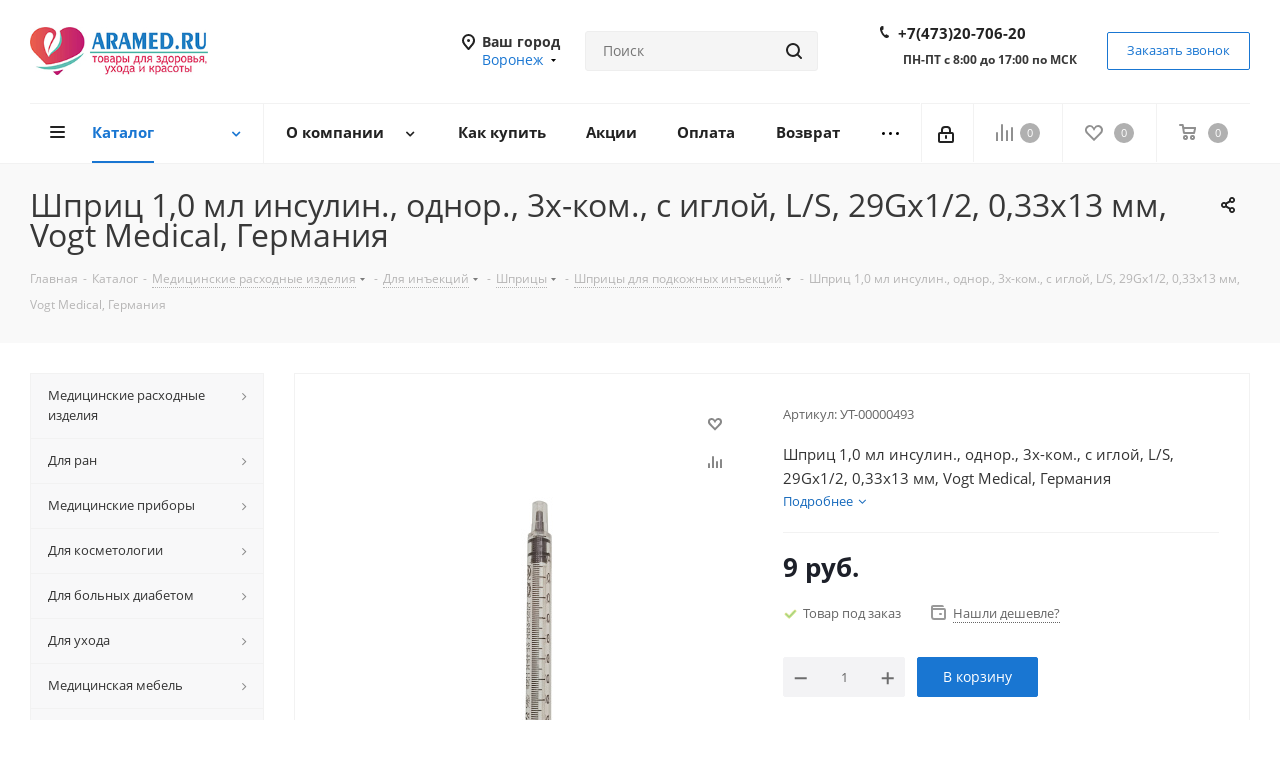

--- FILE ---
content_type: text/html; charset=UTF-8
request_url: https://www.aramed.ru/catalog/product/shprits_1_0_ml_insulin_odnor_3kh_kom_s_igloy_l_s_29gkh1_2_0_33x13_mm_vogt_medical_germaniya/
body_size: 104495
content:


<!DOCTYPE html>
<html xmlns="http://www.w3.org/1999/xhtml" xml:lang="ru" lang="ru" >
<head>
	<title>Шприц 1,0 мл инсулин., однор., 3х-ком., с иглой, L/S, 29Gх1/2, 0,33x13 мм, Vogt Medical, Германия: купить в Воронеж по цене 9 руб.  в интернет-магазине Арамед</title>
	<meta name="viewport" content="initial-scale=1.0, width=device-width" />
	<meta name="HandheldFriendly" content="true" />
	<meta name="yes" content="yes" />
	<meta name="apple-mobile-web-app-status-bar-style" content="black" />
	<meta name="SKYPE_TOOLBAR" content="SKYPE_TOOLBAR_PARSER_COMPATIBLE" />
	<meta http-equiv="Content-Type" content="text/html; charset=UTF-8" />
<meta name="keywords" content="Шприц 1,0 мл инсулин., однор., 3х-ком., с иглой, L/S, 29Gх1/2, 0,33x13 мм, Vogt Medical, Германия  купить, медицинский интернет-магазин, недорого, Арамед, Воронеж, с доставкой" />
<meta name="description" content="Купить недорого Шприц 1,0 мл инсулин., однор., 3х-ком., с иглой, L/S, 29Gх1/2, 0,33x13 мм, Vogt Medical, Германия по цене - 9 руб. Широкий ассортимент. Доставка по РФ &#9733; медицинский интернет-магазин Арамед &#9733; 8(800)55-191-66 &#9733; Время работы пн-пт с 8:00 до 17:00 по МСК " />
<script data-skip-moving="true">(function(w, d, n) {var cl = "bx-core";var ht = d.documentElement;var htc = ht ? ht.className : undefined;if (htc === undefined || htc.indexOf(cl) !== -1){return;}var ua = n.userAgent;if (/(iPad;)|(iPhone;)/i.test(ua)){cl += " bx-ios";}else if (/Windows/i.test(ua)){cl += ' bx-win';}else if (/Macintosh/i.test(ua)){cl += " bx-mac";}else if (/Linux/i.test(ua) && !/Android/i.test(ua)){cl += " bx-linux";}else if (/Android/i.test(ua)){cl += " bx-android";}cl += (/(ipad|iphone|android|mobile|touch)/i.test(ua) ? " bx-touch" : " bx-no-touch");cl += w.devicePixelRatio && w.devicePixelRatio >= 2? " bx-retina": " bx-no-retina";if (/AppleWebKit/.test(ua)){cl += " bx-chrome";}else if (/Opera/.test(ua)){cl += " bx-opera";}else if (/Firefox/.test(ua)){cl += " bx-firefox";}ht.className = htc ? htc + " " + cl : cl;})(window, document, navigator);</script>


<link href="/bitrix/cache/css/s1/aspro_next/kernel_main/kernel_main_v1.css?174292624823659"  rel="stylesheet" />
<link href="https://fonts.googleapis.com/css?family=Open+Sans:300italic,400italic,600italic,700italic,800italic,400,300,500,600,700,800&subset=latin,cyrillic-ext"  rel="stylesheet" />
<link href="/bitrix/css/aspro.next/notice.min.css?17429192402906"  rel="stylesheet" />
<link href="/bitrix/js/ui/design-tokens/dist/ui.design-tokens.min.css?174292146823463"  rel="stylesheet" />
<link href="/bitrix/js/ui/fonts/opensans/ui.font.opensans.min.css?17425552892320"  rel="stylesheet" />
<link href="/bitrix/js/main/popup/dist/main.popup.bundle.min.css?174292162526589"  rel="stylesheet" />
<link href="/bitrix/js/main/loader/dist/loader.bundle.min.css?17425552862029"  rel="stylesheet" />
<link href="/bitrix/js/main/core/css/core_viewer.min.css?174292159758384"  rel="stylesheet" />
<link href="/bitrix/js/ui/entity-selector/dist/entity-selector.bundle.min.css?174292171721622"  rel="stylesheet" />
<link href="/bitrix/js/ui/icon-set/actions/style.min.css?174292171719819"  rel="stylesheet" />
<link href="/bitrix/js/ui/icon-set/main/style.min.css?174292171775565"  rel="stylesheet" />
<link href="/bitrix/cache/css/s1/aspro_next/kernel_sidepanel/kernel_sidepanel_v1.css?174292181512473"  rel="stylesheet" />
<link href="/bitrix/js/socialnetwork/entity-selector/dist/sonet-entity-selector.bundle.min.css?17429212931465"  rel="stylesheet" />
<link href="/bitrix/js/ui/buttons/dist/ui.buttons.bundle.min.css?174292172634015"  rel="stylesheet" />
<link href="/bitrix/js/ui/cnt/ui.cnt.min.css?17429215284409"  rel="stylesheet" />
<link href="/bitrix/js/fileman/html_editor/html-editor.min.css?174291705456257"  rel="stylesheet" />
<link href="/bitrix/cache/css/s1/aspro_next/page_44f00dc2b4c1bb83c7aa72aa495b31ca/page_44f00dc2b4c1bb83c7aa72aa495b31ca_v1.css?174292181530226"  rel="stylesheet" />
<link href="/bitrix/cache/css/s1/aspro_next/default_54c4deaf377a1c46500ded324b582ef5/default_54c4deaf377a1c46500ded324b582ef5_v1.css?174292181528736"  rel="stylesheet" />
<link href="/bitrix/panel/main/popup.min.css?174255521320774"  rel="stylesheet" />
<link href="/bitrix/cache/css/s1/aspro_next/template_bd5801d6fe93fa6307f3bc8a3b32cbc1/template_bd5801d6fe93fa6307f3bc8a3b32cbc1_v1.css?17429218151145658"  data-template-style="true" rel="stylesheet" />




<script type="extension/settings" data-extension="ui.entity-selector">{"extensions":["bizproc.entity-selector","catalog.entity-selector","highloadblock.entity-selector","im.entity-selector","landing.entity-selector","seo.entity-selector","socialnetwork.entity-selector"]}</script>
<script type="extension/settings" data-extension="bizproc.entity-selector">{"entities":[{"id":"bizproc-template","options":{"dynamicLoad":true,"dynamicSearch":true}},{"id":"bizproc-script-template","options":{"dynamicLoad":true,"dynamicSearch":true}},{"id":"bizproc-automation-template","options":{"dynamicLoad":true,"dynamicSearch":true}}]}</script>
<script type="extension/settings" data-extension="catalog.entity-selector">{"entities":[{"id":"product","options":{"dynamicLoad":true,"dynamicSearch":true,"searchFields":[{"name":"supertitle","type":"string","system":true},{"name":"SEARCH_PROPERTIES","type":"string"},{"name":"PREVIEW_TEXT","type":"string"},{"name":"DETAIL_TEXT","type":"string"},{"name":"PARENT_NAME","type":"string"},{"name":"PARENT_SEARCH_PROPERTIES","type":"string"},{"name":"PARENT_PREVIEW_TEXT","type":"string"},{"name":"PARENT_DETAIL_TEXT","type":"string"}],"itemOptions":{"default":{"avatar":"\/bitrix\/js\/catalog\/entity-selector\/src\/images\/product.svg","captionOptions":{"fitContent":true,"maxWidth":150}}}}},{"id":"product_variation","options":{"dynamicLoad":false,"dynamicSearch":true,"searchFields":[{"name":"supertitle","type":"string","system":true},{"name":"SEARCH_PROPERTIES","type":"string"},{"name":"PREVIEW_TEXT","type":"string"},{"name":"DETAIL_TEXT","type":"string"},{"name":"PARENT_NAME","type":"string"},{"name":"PARENT_SEARCH_PROPERTIES","type":"string"},{"name":"PARENT_PREVIEW_TEXT","type":"string"},{"name":"PARENT_DETAIL_TEXT","type":"string"}],"itemOptions":{"default":{"avatar":"\/bitrix\/js\/catalog\/entity-selector\/src\/images\/product.svg","captionOptions":{"fitContent":true,"maxWidth":150}}}}},{"id":"variation","options":{"dynamicLoad":true,"dynamicSearch":true,"searchFields":[{"name":"supertitle","type":"string","system":true},{"name":"SEARCH_PROPERTIES","type":"string"},{"name":"PREVIEW_TEXT","type":"string"},{"name":"DETAIL_TEXT","type":"string"},{"name":"PARENT_NAME","type":"string"},{"name":"PARENT_SEARCH_PROPERTIES","type":"string"},{"name":"PARENT_PREVIEW_TEXT","type":"string"},{"name":"PARENT_DETAIL_TEXT","type":"string"}],"itemOptions":{"default":{"avatar":"\/bitrix\/js\/catalog\/entity-selector\/src\/images\/product.svg","captionOptions":{"fitContent":true,"maxWidth":150}}}}},{"id":"store","options":{"itemOptions":{"default":{"avatar":"\/bitrix\/js\/catalog\/entity-selector\/src\/images\/store.svg"}}}},{"id":"dynamic","options":{"itemOptions":{"default":{"avatar":"\/bitrix\/js\/catalog\/entity-selector\/src\/images\/dynamic.svg"}}}},{"id":"agent-contractor-product-variation","options":{"dynamicLoad":true,"dynamicSearch":true,"searchFields":[{"name":"supertitle","type":"string","system":true},{"name":"SEARCH_PROPERTIES","type":"string"},{"name":"PREVIEW_TEXT","type":"string"},{"name":"DETAIL_TEXT","type":"string"},{"name":"PARENT_NAME","type":"string"},{"name":"PARENT_SEARCH_PROPERTIES","type":"string"},{"name":"PARENT_PREVIEW_TEXT","type":"string"},{"name":"PARENT_DETAIL_TEXT","type":"string"}],"itemOptions":{"default":{"avatar":"\/bitrix\/js\/catalog\/entity-selector\/src\/images\/product.svg","captionOptions":{"fitContent":true,"maxWidth":150}}}}},{"id":"agent-contractor-section","options":{"dynamicLoad":true,"dynamicSearch":true,"searchFields":[{"name":"supertitle","type":"string","system":true},{"name":"SEARCH_PROPERTIES","type":"string"},{"name":"PREVIEW_TEXT","type":"string"},{"name":"DETAIL_TEXT","type":"string"},{"name":"PARENT_NAME","type":"string"},{"name":"PARENT_SEARCH_PROPERTIES","type":"string"},{"name":"PARENT_PREVIEW_TEXT","type":"string"},{"name":"PARENT_DETAIL_TEXT","type":"string"}],"itemOptions":{"default":{"avatar":"\/bitrix\/js\/catalog\/entity-selector\/src\/images\/product.svg","captionOptions":{"fitContent":true,"maxWidth":150}}},"tagOptions":{"default":{"textColor":"#535c69","bgColor":"#d2f95f"}}}}]}</script>
<script type="extension/settings" data-extension="highloadblock.entity-selector">{"entities":[{"id":"highloadblock-element","options":{"dynamicLoad":true,"dynamicSearch":true}}]}</script>
<script type="extension/settings" data-extension="im.entity-selector">{"entities":[{"id":"im-bot","options":{"dynamicLoad":true,"dynamicSearch":true,"itemOptions":{"default":{"supertitle":"Чат-бот","textColor":"#725acc"},"network":{"textColor":"#0a962f"},"support24":{"textColor":"#0165af"}}}},{"id":"im-chat","options":{"dynamicLoad":true,"dynamicSearch":true,"itemOptions":{"CHANNEL":{"supertitle":"Канал"},"ANNOUNCEMENT":{"supertitle":"Чат анонсов"},"GROUP":{"supertitle":"Групповой чат"},"VIDEOCONF":{"supertitle":"Чат видеконференции"},"CALL":{"supertitle":"Чат звонка"},"CRM":{"supertitle":"Чат сделки"},"SONET_GROUP":{"supertitle":"Чат группы"},"CALENDAR":{"supertitle":"Чат встречи"},"TASKS":{"supertitle":"Чат задачи"},"SUPPORT24_NOTIFIER":{"supertitle":"Поддержка24","textColor":"#0165af"},"SUPPORT24_QUESTION":{"supertitle":"Вопрос в поддержку","textColor":"#0165af"},"LINES":{"supertitle":"Открытая линия","textColor":"#0a962f"},"LIVECHAT":{"supertitle":"Открытая линия","textColor":"#0a962f"}}}},{"id":"im-chat-user","options":{"dynamicLoad":true,"dynamicSearch":true}},{"id":"im-user","options":{"dynamicLoad":true,"dynamicSearch":true}},{"id":"im-recent","options":{"dynamicLoad":true}},{"id":"imbot-network","options":{"dynamicSearch":true}}]}</script>
<script type="extension/settings" data-extension="landing.entity-selector">{"entities":[{"id":"landing","options":{"itemOptions":{"default":{"avatarOptions":{"bgSize":"cover"}},"folder":{"avatar":"\/bitrix\/js\/landing\/entity-selector\/src\/images\/icon-folder.svg"}},"dynamicLoad":true,"dynamicSearch":true}}]}</script>
<script type="extension/settings" data-extension="socialnetwork.entity-selector">{"entities":[{"id":"user","options":{"dynamicLoad":true,"dynamicSearch":true,"searchFields":[{"name":"position","type":"string"},{"name":"email","type":"email"}],"searchCacheLimits":["^[=_0-9a-z+~\u0027!\\$\u0026*^`|\\#%\\\/?{}-]+(\\.[=_0-9a-z+~\u0027!\\$\u0026*^`|\\#%\\\/?{}-]+)*@"],"badgeOptions":[{"title":"В отпуске","bgColor":"#b4f4e6","textColor":"#27a68a","conditions":{"isOnVacation":true}},{"title":"Приглашен","textColor":"#23a2ca","bgColor":"#dcf6fe","conditions":{"invited":true}}],"itemOptions":{"default":{"avatar":"\/bitrix\/js\/socialnetwork\/entity-selector\/src\/images\/default-user.svg","link":"\/company\/personal\/user\/#id#\/","linkTitle":"о сотруднике"},"extranet":{"textColor":"#ca8600","avatar":"\/bitrix\/js\/socialnetwork\/entity-selector\/src\/images\/extranet-user.svg","badges":[{"title":"Экстранет","textColor":"#bb8412","bgColor":"#fff599"}]},"email":{"textColor":"#ca8600","avatar":"\/bitrix\/js\/socialnetwork\/entity-selector\/src\/images\/email-user.svg","badges":[{"title":"Гость","textColor":"#bb8412","bgColor":"#fff599"}]},"inactive":{"badges":[{"title":"Уволен","textColor":"#828b95","bgColor":"#eaebec"}]},"integrator":{"badges":[{"title":"Интегратор","textColor":"#668d13","bgColor":"#e6f4b9"}]},"collaber":{"avatar":"\/bitrix\/js\/socialnetwork\/entity-selector\/src\/images\/collaber-user.svg","textColor":"#19CC45","avatarOptions":{"outline":"1px solid #19CC45","border":"2px solid #fff","outlineOffset":"-1px"}}},"tagOptions":{"default":{"textColor":"#1066bb","bgColor":"#bcedfc","avatar":"\/bitrix\/js\/socialnetwork\/entity-selector\/src\/images\/default-tag-user.svg"},"extranet":{"textColor":"#a9750f","bgColor":"#ffec91","avatar":"\/bitrix\/js\/socialnetwork\/entity-selector\/src\/images\/extranet-user.svg"},"email":{"textColor":"#a26b00","bgColor":"#ffec91","avatar":"\/bitrix\/js\/socialnetwork\/entity-selector\/src\/images\/email-user.svg"},"inactive":{"textColor":"#5f6670","bgColor":"#ecedef"},"collaber":{"textColor":"#1E8D36","bgColor":"#D4FDB0","avatar":"\/bitrix\/js\/socialnetwork\/entity-selector\/src\/images\/collaber-user.svg"}}}},{"id":"fired-user","options":{"dynamicLoad":true,"dynamicSearch":true,"searchFields":[{"name":"position","type":"string"},{"name":"email","type":"email"}],"searchCacheLimits":["^[=_0-9a-z+~\u0027!\\$\u0026*^`|\\#%\\\/?{}-]+(\\.[=_0-9a-z+~\u0027!\\$\u0026*^`|\\#%\\\/?{}-]+)*@"],"badgeOptions":[{"title":"В отпуске","bgColor":"#b4f4e6","textColor":"#27a68a","conditions":{"isOnVacation":true}},{"title":"Приглашен","textColor":"#23a2ca","bgColor":"#dcf6fe","conditions":{"invited":true}}],"itemOptions":{"default":{"avatar":"\/bitrix\/js\/socialnetwork\/entity-selector\/src\/images\/default-user.svg","link":"\/company\/personal\/user\/#id#\/","linkTitle":"о сотруднике"},"extranet":{"textColor":"#ca8600","avatar":"\/bitrix\/js\/socialnetwork\/entity-selector\/src\/images\/extranet-user.svg","badges":[{"title":"Экстранет","textColor":"#bb8412","bgColor":"#fff599"}]},"email":{"textColor":"#ca8600","avatar":"\/bitrix\/js\/socialnetwork\/entity-selector\/src\/images\/email-user.svg","badges":[{"title":"Гость","textColor":"#bb8412","bgColor":"#fff599"}]},"inactive":{"badges":[{"title":"Уволен","textColor":"#828b95","bgColor":"#eaebec"}]},"integrator":{"badges":[{"title":"Интегратор","textColor":"#668d13","bgColor":"#e6f4b9"}]},"collaber":{"avatar":"\/bitrix\/js\/socialnetwork\/entity-selector\/src\/images\/collaber-user.svg","textColor":"#19CC45","avatarOptions":{"outline":"1px solid #19CC45","border":"2px solid #fff","outlineOffset":"-1px"}}},"tagOptions":{"default":{"textColor":"#1066bb","bgColor":"#bcedfc","avatar":"\/bitrix\/js\/socialnetwork\/entity-selector\/src\/images\/default-tag-user.svg"},"extranet":{"textColor":"#a9750f","bgColor":"#ffec91","avatar":"\/bitrix\/js\/socialnetwork\/entity-selector\/src\/images\/extranet-user.svg"},"email":{"textColor":"#a26b00","bgColor":"#ffec91","avatar":"\/bitrix\/js\/socialnetwork\/entity-selector\/src\/images\/email-user.svg"},"inactive":{"textColor":"#5f6670","bgColor":"#ecedef"},"collaber":{"textColor":"#1E8D36","bgColor":"#D4FDB0","avatar":"\/bitrix\/js\/socialnetwork\/entity-selector\/src\/images\/collaber-user.svg"}}}},{"id":"project","options":{"dynamicLoad":true,"dynamicSearch":true,"itemOptions":{"default":{"avatar":"\/bitrix\/js\/socialnetwork\/entity-selector\/src\/images\/project.svg","link":"\/workgroups\/group\/#id#\/card\/","linkTitle":"о группе","supertitle":"Группа"},"extranet":{"avatar":"\/bitrix\/js\/socialnetwork\/entity-selector\/src\/images\/extranet-project.svg","textColor":"#ca8600","badges":[{"title":"Экстранет","textColor":"#bb8412","bgColor":"#fff599"}]},"collab":{"avatar":"\/bitrix\/js\/socialnetwork\/entity-selector\/src\/images\/collab-project.svg","textColor":"#00a94e","supertitle":"Коллаба","link":""}},"tagOptions":{"default":{"textColor":"#207976","bgColor":"#ade7e4"},"extranet":{"textColor":"#a9750f","bgColor":"#ffec91"}}}},{"id":"meta-user","options":{"dynamicLoad":true,"dynamicSearch":false,"itemOptions":{"all-users":{"avatar":"\/bitrix\/js\/socialnetwork\/entity-selector\/src\/images\/meta-user-all.svg"},"other-users":{"avatar":"\/bitrix\/js\/socialnetwork\/entity-selector\/src\/images\/meta-user-other.svg"}},"tagOptions":{"all-users":{"textColor":"#5f6670","bgColor":"#dbf087","avatar":""},"other-users":{"textColor":"#5f6670","bgColor":"#dbf087","avatar":""}}}},{"id":"project-tag","options":{"dynamicLoad":true,"dynamicSearch":true,"itemOptions":{"default":{"avatar":"\/bitrix\/js\/socialnetwork\/entity-selector\/src\/images\/default-tag.svg"}}}}]}</script>
<script type="extension/settings" data-extension="main.date">{"formats":{"FORMAT_DATE":"DD.MM.YYYY","FORMAT_DATETIME":"DD.MM.YYYY HH:MI:SS","SHORT_DATE_FORMAT":"d.m.Y","MEDIUM_DATE_FORMAT":"j M Y","LONG_DATE_FORMAT":"j F Y","DAY_MONTH_FORMAT":"j F","DAY_SHORT_MONTH_FORMAT":"j M","SHORT_DAY_OF_WEEK_MONTH_FORMAT":"D, j F","SHORT_DAY_OF_WEEK_SHORT_MONTH_FORMAT":"D, j M","DAY_OF_WEEK_MONTH_FORMAT":"l, j F","FULL_DATE_FORMAT":"l, j F  Y","SHORT_TIME_FORMAT":"H:i","LONG_TIME_FORMAT":"H:i:s"}}</script>
<script type="extension/settings" data-extension="currency.currency-core">{"region":"ru"}</script>



<link rel="shortcut icon" href="/favicon.jpg" type="image/jpeg" />
<link rel="apple-touch-icon" sizes="180x180" href="/upload/CNext/23a/23a919ce92d4f06807b7e821fdd3865f.png" />
<style>html {--border-radius:8px;--theme-base-color:#1976d2;--theme-base-color-hue:210;--theme-base-color-saturation:79%;--theme-base-color-lightness:46%;--theme-base-opacity-color:#1976d21a;--theme-more-color:#1976d2;--theme-more-color-hue:210;--theme-more-color-saturation:79%;--theme-more-color-lightness:46%;--theme-lightness-hover-diff:6%;}</style>
<meta property="og:description" content="Шприц 1,0 мл инсулин., однор., 3х-ком., с иглой, L/S, 29Gх1/2, 0,33x13 мм, Vogt Medical, Германия" />
<meta property="og:image" content="https://www.aramed.ru:443/upload/iblock/b93/0seqy1cicl5hxjq02lfb58rhrtm60gnf.jpg" />
<link rel="image_src" href="https://www.aramed.ru:443/upload/iblock/b93/0seqy1cicl5hxjq02lfb58rhrtm60gnf.jpg"  />
<meta property="og:title" content="Шприц 1,0 мл инсулин., однор., 3х-ком., с иглой, L/S, 29Gх1/2, 0,33x13 мм, Vogt Medical, Германия: купить в Воронеж по цене 9 руб.  в интернет-магазине Арамед" />
<meta property="og:type" content="website" />
<meta property="og:url" content="https://www.aramed.ru:443/catalog/product/shprits_1_0_ml_insulin_odnor_3kh_kom_s_igloy_l_s_29gkh1_2_0_33x13_mm_vogt_medical_germaniya/" />



		</head>
<body class="site_s1 fill_bg_n " id="main">
<div id="panel"></div>
	
	<!--'start_frame_cache_WIklcT'-->
<!--'end_frame_cache_WIklcT'-->				<!--'start_frame_cache_basketitems-component-block'-->												<div id="ajax_basket"></div>
					<!--'end_frame_cache_basketitems-component-block'-->						
		
					
	<div class="wrapper1  header_bglight with_left_block  catalog_page basket_normal basket_fill_DARK side_LEFT catalog_icons_N banner_auto  mheader-v1 header-v8 regions_Y fill_N footer-v1 front-vindex1 mfixed_Y mfixed_view_always title-v3 with_phones with_lazy store_LIST_AMOUNT">
		
		<div class="header_wrap visible-lg visible-md title-v3">
			<header id="header">
				<div class="header-v8 header-wrapper">
	<div class="logo_and_menu-row">
		<div class="logo-row">
			<div class="maxwidth-theme">
				<div class="row">
					<div class="logo-block col-md-2 col-sm-3">
						<div class="logo colored">
							<a href="/"><img src="/upload/CNext/bb7/bb787d867bd9cf5c25deb15d42d358f2.jpg" alt="Интернет-магазин Арамед" title="Интернет-магазин Арамед" data-src="" /></a>						</div>
					</div>
					<div class="col-md-2 visible-lg">
						<div class="top-description">
													</div>
					</div>
											<div class="inline-block pull-left">
							<div class="top-description">
								<!--'start_frame_cache_header-regionality-block'-->
			<div class="region_wrapper">
			<div class="city_title">Ваш город</div>
			<div class="js_city_chooser colored" data-event="jqm" data-name="city_chooser_small" data-param-url="%2Fcatalog%2Fproduct%2Fshprits_1_0_ml_insulin_odnor_3kh_kom_s_igloy_l_s_29gkh1_2_0_33x13_mm_vogt_medical_germaniya%2F" data-param-form_id="city_chooser">
				<span>Воронеж</span><span class="arrow"><i></i></span>
			</div>
					</div>
	<!--'end_frame_cache_header-regionality-block'-->							</div>
						</div>
										<div class="col-md-3 search_wrap">
						<div class="search-block search-block--bound-header inner-table-block">
											<div class="search-wrapper">
				<div id="title-search_fixed">
					<form action="/catalog/" class="search">
						<div class="search-input-div">
							<input class="search-input" id="title-search-input_fixed" type="text" name="q" value="" placeholder="Поиск" size="20" maxlength="50" autocomplete="off" />
						</div>
						<div class="search-button-div">
							<button class="btn btn-search" type="submit" name="s" value="Найти"><i class="svg svg-search svg-black"></i></button>
							<span class="close-block inline-search-hide"><span class="svg svg-close close-icons"></span></span>
						</div>
					</form>
				</div>
			</div>
							</div>
					</div>
					<div class="right-icons pull-right">
						<div class="phone-block with_btn">
															<div class="inner-table-block">
									<!--'start_frame_cache_common-phones-block-0'-->
	<div class="phone">
		<i class="svg svg-phone"></i>
		<a class="phone-block__item-link" rel="nofollow" href="tel:+74732070620">
			+7(473)20-706-20		</a>
					<div class="dropdown scrollbar">
				<div class="wrap">
											<div class="phone-block__item">
							<a class="phone-block__item-inner phone-block__item-link" rel="nofollow" href="tel:+74732070620">
								<span class="phone-block__item-text">
									+7(473)20-706-20									
																	</span>

															</a>
						</div>
									</div>
			</div>
			</div>
<!--'end_frame_cache_common-phones-block-0'-->									<div class="schedule">
										<b> </b><br>
 <b>ПН-ПТ с 8:00 до 17:00 по МСК<br>
<br>
 </b>									</div>
								</div>
																						<div class="inner-table-block">
									<span class="callback-block animate-load twosmallfont colored  white btn-default btn" data-event="jqm" data-param-form_id="CALLBACK" data-name="callback">Заказать звонок</span>
								</div>
													</div>
					</div>
				</div>
			</div>
		</div>	</div>
	<div class="menu-row middle-block bglight sliced">
		<div class="maxwidth-theme">
			<div class="row">
				<div class="col-md-12">
					<div class="right-icons pull-right">
						<div class="pull-right">
														<!--'start_frame_cache_header-basket-with-compare-block1'-->															<span class="wrap_icon inner-table-block">
										<!--noindex-->
			<a class="basket-link compare    " href="/catalog/compare.php" title="Список сравниваемых элементов">
		<span class="js-basket-block"><i class="svg inline  svg-inline-compare " aria-hidden="true" ><svg xmlns="http://www.w3.org/2000/svg" width="17" height="17" viewBox="0 0 17 17">
  <defs>
    <style>
      .comcls-1 {
        fill: #222;
        fill-rule: evenodd;
      }
    </style>
  </defs>
  <path class="comcls-1" d="M16,3h0a1,1,0,0,1,1,1V17H15V4A1,1,0,0,1,16,3ZM11,6a1,1,0,0,1,1,1V17H10V7A1,1,0,0,1,11,6ZM6,0A1,1,0,0,1,7,1V17H5V1A1,1,0,0,1,6,0ZM1,8A1,1,0,0,1,2,9v8H0V9A1,1,0,0,1,1,8Z"/>
</svg>
</i><span class="title dark_link">Сравнение</span><span class="count">0</span></span>
	</a>
	<!--/noindex-->										</span>
																		<!-- noindex -->
											<span class="wrap_icon inner-table-block">
											<a rel="nofollow" class="basket-link delay   " href="/basket/#delayed" title="Список отложенных товаров пуст">
							<span class="js-basket-block">
								<i class="svg inline  svg-inline-wish " aria-hidden="true" ><svg xmlns="http://www.w3.org/2000/svg" width="18" height="15.906" viewBox="0 0 18 15.906">
  <defs>
    <style>
      .whcls-1 {
        fill: #222;
        fill-rule: evenodd;
      }
    </style>
  </defs>
  <path class="whcls-1" d="M16.2,8.884L9.135,15.912h-0.3L1.263,8.468l0.01-.005a5.127,5.127,0,0,1-1.3-3.421A4.931,4.931,0,0,1,4.792.007,4.776,4.776,0,0,1,9.01,2.653,4.745,4.745,0,0,1,13.212,0,4.9,4.9,0,0,1,18,5,5.054,5.054,0,0,1,16.2,8.884Zm-1.277-1.6L9.1,13.208H8.855L2.744,7,2.762,6.98A2.989,2.989,0,1,1,7.383,3.2l0.008-.007L7.428,3.251a2.99,2.99,0,0,1,.216.36L9.036,5.934l1.274-2.239a2.992,2.992,0,0,1,.233-0.41h0A2.993,2.993,0,1,1,14.919,7.288Z"/>
</svg>
</i>								<span class="title dark_link">Отложенные</span>
								<span class="count">0</span>
							</span>
						</a>
											</span>
																<span class="wrap_icon inner-table-block top_basket">
											<a rel="nofollow" class="basket-link basket    " href="/basket/" title="Корзина пуста">
							<span class="js-basket-block">
								<i class="svg inline  svg-inline-basket " aria-hidden="true" ><svg xmlns="http://www.w3.org/2000/svg" width="17" height="16" viewBox="0 0 17 16">
  <defs>
    <style>
      .cls-1 {
        fill: #222;
        fill-rule: evenodd;
      }
    </style>
  </defs>
  <path data-name="Ellipse 2 copy" class="cls-1" d="M1500,66.344l-0.63.656h-10.62l-0.75-.781L1486.85,59H1485a1,1,0,1,1,0-2h2c0.26,0,.52.006,0.52,0.006a1.048,1.048,0,0,1,1.15.763L1489.16,60h11.34l0.5,0.5V62ZM1489.37,62l0.41,3h8.5l0.72-3h-9.63Zm1.13,6a2.5,2.5,0,1,1-2.5,2.5A2.5,2.5,0,0,1,1490.5,68Zm-0.5,3h1V70h-1v1Zm7.5-3a2.5,2.5,0,1,1-2.5,2.5A2.5,2.5,0,0,1,1497.5,68Zm-0.5,3h1V70h-1v1Z" transform="translate(-1484 -57)"/>
</svg>
</i>																<span class="title dark_link">Корзина<span class="count">0</span></span>
																<span class="count">0</span>
							</span>
						</a>
						<span class="basket_hover_block loading_block loading_block_content"></span>
											</span>
										<!-- /noindex -->
							<!--'end_frame_cache_header-basket-with-compare-block1'-->									</div>
						<div class="pull-right">
							<div class="wrap_icon inner-table-block">
										
		<!--'start_frame_cache_header-auth-block1'-->							<!-- noindex --><a rel="nofollow" title="Мой кабинет" class="personal-link dark-color animate-load" data-event="jqm" data-param-type="auth" data-param-backurl="/catalog/product/shprits_1_0_ml_insulin_odnor_3kh_kom_s_igloy_l_s_29gkh1_2_0_33x13_mm_vogt_medical_germaniya/" data-name="auth" href="/personal/"><i class="svg inline  svg-inline-cabinet" aria-hidden="true" title="Мой кабинет"><svg xmlns="http://www.w3.org/2000/svg" width="16" height="17" viewBox="0 0 16 17">
  <defs>
    <style>
      .loccls-1 {
        fill: #222;
        fill-rule: evenodd;
      }
    </style>
  </defs>
  <path class="loccls-1" d="M14,17H2a2,2,0,0,1-2-2V8A2,2,0,0,1,2,6H3V4A4,4,0,0,1,7,0H9a4,4,0,0,1,4,4V6h1a2,2,0,0,1,2,2v7A2,2,0,0,1,14,17ZM11,4A2,2,0,0,0,9,2H7A2,2,0,0,0,5,4V6h6V4Zm3,4H2v7H14V8ZM8,9a1,1,0,0,1,1,1v2a1,1,0,0,1-2,0V10A1,1,0,0,1,8,9Z"/>
</svg>
</i></a><!-- /noindex -->									<!--'end_frame_cache_header-auth-block1'-->								</div>
						</div>
					</div>
					<div class="menu-only">
						<nav class="mega-menu sliced">
										<div class="table-menu ">
		<table>
			<tr>
									
										<td class="menu-item unvisible dropdown catalog wide_menu  active">
						<div class="wrap">
							<a class="dropdown-toggle" href="/catalog/">
								<div>
																		Каталог									<div class="line-wrapper"><span class="line"></span></div>
								</div>
							</a>
															<span class="tail"></span>
								<div class="dropdown-menu long-menu-items">
																			<div class="menu-navigation">
											<div class="menu-navigation__sections-wrapper">
												<div class="customScrollbar scrollbar">
													<div class="menu-navigation__sections">
																													<div class="menu-navigation__sections-item">
																
																<a
																	href="/catalog/meditsinskie_raskhodnye_izdeliya/"
																	class="menu-navigation__sections-item-link font_xs menu-navigation__sections-item-link--fa dark_link  menu-navigation__sections-item-dropdown"
																>
																																																																					<span class="menu-navigation__sections-item-link-inner">
																																				<span class="name">Медицинские расходные изделия</span>
																	</span>
																</a>
															</div>
																													<div class="menu-navigation__sections-item">
																
																<a
																	href="/catalog/dlya_ran/"
																	class="menu-navigation__sections-item-link font_xs menu-navigation__sections-item-link--fa dark_link  menu-navigation__sections-item-dropdown"
																>
																																																																					<span class="menu-navigation__sections-item-link-inner">
																																				<span class="name">Для ран</span>
																	</span>
																</a>
															</div>
																													<div class="menu-navigation__sections-item">
																
																<a
																	href="/catalog/meditsinskie_pribory/"
																	class="menu-navigation__sections-item-link font_xs menu-navigation__sections-item-link--fa dark_link  menu-navigation__sections-item-dropdown"
																>
																																																																					<span class="menu-navigation__sections-item-link-inner">
																																				<span class="name">Медицинские приборы</span>
																	</span>
																</a>
															</div>
																													<div class="menu-navigation__sections-item">
																
																<a
																	href="/catalog/dlya_kosmetologii/"
																	class="menu-navigation__sections-item-link font_xs menu-navigation__sections-item-link--fa dark_link  menu-navigation__sections-item-dropdown"
																>
																																																																					<span class="menu-navigation__sections-item-link-inner">
																																				<span class="name">Для косметологии</span>
																	</span>
																</a>
															</div>
																													<div class="menu-navigation__sections-item">
																
																<a
																	href="/catalog/dlya_bolnykh_diabetom/"
																	class="menu-navigation__sections-item-link font_xs menu-navigation__sections-item-link--fa dark_link  menu-navigation__sections-item-dropdown"
																>
																																																																					<span class="menu-navigation__sections-item-link-inner">
																																				<span class="name">Для больных диабетом</span>
																	</span>
																</a>
															</div>
																													<div class="menu-navigation__sections-item">
																
																<a
																	href="/catalog/dlya_ukhoda/"
																	class="menu-navigation__sections-item-link font_xs menu-navigation__sections-item-link--fa dark_link  menu-navigation__sections-item-dropdown"
																>
																																																																					<span class="menu-navigation__sections-item-link-inner">
																																				<span class="name">Для ухода</span>
																	</span>
																</a>
															</div>
																													<div class="menu-navigation__sections-item">
																
																<a
																	href="/catalog/meditsinskaya_mebel/"
																	class="menu-navigation__sections-item-link font_xs menu-navigation__sections-item-link--fa dark_link  menu-navigation__sections-item-dropdown"
																>
																																																																					<span class="menu-navigation__sections-item-link-inner">
																																				<span class="name">Медицинская мебель</span>
																	</span>
																</a>
															</div>
																													<div class="menu-navigation__sections-item">
																
																<a
																	href="/catalog/massazhnoe_oborudovanie/"
																	class="menu-navigation__sections-item-link font_xs menu-navigation__sections-item-link--fa dark_link  menu-navigation__sections-item-dropdown"
																>
																																																																					<span class="menu-navigation__sections-item-link-inner">
																																				<span class="name">Массажное оборудование</span>
																	</span>
																</a>
															</div>
																													<div class="menu-navigation__sections-item">
																
																<a
																	href="/catalog/tovary_dlya_veterinarnykh_klinik/"
																	class="menu-navigation__sections-item-link font_xs menu-navigation__sections-item-link--fa dark_link  menu-navigation__sections-item-dropdown"
																>
																																																																					<span class="menu-navigation__sections-item-link-inner">
																																				<span class="name">Товары для ветеринарных клиник</span>
																	</span>
																</a>
															</div>
																													<div class="menu-navigation__sections-item">
																
																<a
																	href="/catalog/sredstva_individualnoy_zashchity/"
																	class="menu-navigation__sections-item-link font_xs menu-navigation__sections-item-link--fa dark_link  menu-navigation__sections-item-dropdown"
																>
																																																																					<span class="menu-navigation__sections-item-link-inner">
																																				<span class="name">Средства индивидуальной защиты</span>
																	</span>
																</a>
															</div>
																													<div class="menu-navigation__sections-item">
																
																<a
																	href="/catalog/ortopediya/"
																	class="menu-navigation__sections-item-link font_xs menu-navigation__sections-item-link--fa dark_link "
																>
																																		<span class="menu-navigation__sections-item-link-inner">
																																				<span class="name">Ортопедические изделия</span>
																	</span>
																</a>
															</div>
																													<div class="menu-navigation__sections-item">
																
																<a
																	href="/catalog/optovyy_katalog/"
																	class="menu-navigation__sections-item-link font_xs menu-navigation__sections-item-link--fa dark_link  menu-navigation__sections-item-dropdown"
																>
																																																																					<span class="menu-navigation__sections-item-link-inner">
																																				<span class="name">Оптовый каталог</span>
																	</span>
																</a>
															</div>
																													<div class="menu-navigation__sections-item">
																
																<a
																	href="/catalog/ukladki_i_nabory_meditsinskie/"
																	class="menu-navigation__sections-item-link font_xs menu-navigation__sections-item-link--fa dark_link "
																>
																																		<span class="menu-navigation__sections-item-link-inner">
																																				<span class="name">Укладки и наборы медицинские</span>
																	</span>
																</a>
															</div>
																											</div>
												</div>
											</div>
											<div class="menu-navigation__content">
									
										<div class="customScrollbar scrollbar">
											<ul class="menu-wrapper " >
																																																			<li class="dropdown-submenu   has_img parent-items">
																													<div class="subitems-wrapper">
																<ul class="menu-wrapper" >
																																																					<li class="dropdown-submenu   has_img">
																											<a href="/catalog/bele/" title="Белье для медицинских учреждений">
						<div class="menu_img"><img data-lazyload class="lazyload" src="[data-uri]" data-src="/upload/resize_cache/iblock/e13/60_60_1/e1332b525121a8fe687b4cd1a4e0ff14.jpg" alt="Белье для медицинских учреждений" title="Белье для медицинских учреждений" /></div>
					</a>
										<a href="/catalog/bele/" title="Белье для медицинских учреждений"><span class="name">Белье для медицинских учреждений</span><span class="arrow"><i></i></span></a>
															<ul class="dropdown-menu toggle_menu">
																	<li class="menu-item   ">
							<a href="/catalog/polotentsa_1/" title="Полотенца"><span class="name">Полотенца</span></a>
													</li>
																	<li class="menu-item   ">
							<a href="/catalog/prostyni_odnorazovye_1/" title="Простыни одноразовые"><span class="name">Простыни одноразовые</span></a>
													</li>
																	<li class="menu-item   ">
							<a href="/catalog/salfetki_odnorazovye_1/" title="Салфетки одноразовые"><span class="name">Салфетки одноразовые</span></a>
													</li>
														</ul>
																							</li>
																																																					<li class="dropdown-submenu   has_img">
																											<a href="/catalog/ginekologiya/" title="Гинекология">
						<div class="menu_img"><img data-lazyload class="lazyload" src="[data-uri]" data-src="/upload/resize_cache/iblock/4c0/60_60_1/4c0d41270144aea2ddb76efb1a7a9cba.jpg" alt="Гинекология" title="Гинекология" /></div>
					</a>
										<a href="/catalog/ginekologiya/" title="Гинекология"><span class="name">Гинекология</span><span class="arrow"><i></i></span></a>
															<ul class="dropdown-menu toggle_menu">
																	<li class="menu-item   ">
							<a href="/catalog/ginekologicheskie_zerkala/" title="Гинекологические зеркала"><span class="name">Гинекологические зеркала</span></a>
													</li>
																	<li class="menu-item   ">
							<a href="/catalog/ginekologicheskie_nabory/" title="Гинекологические наборы"><span class="name">Гинекологические наборы</span></a>
													</li>
																	<li class="menu-item   ">
							<a href="/catalog/urogenitalnye_zondy/" title="Урогенитальные зонды"><span class="name">Урогенитальные зонды</span></a>
													</li>
																	<li class="menu-item   ">
							<a href="/catalog/pintsety/" title="Пинцеты"><span class="name">Пинцеты</span></a>
													</li>
														</ul>
																							</li>
																																																					<li class="dropdown-submenu   has_img">
																											<a href="/catalog/dezinfektsiya_i_gigiena/" title="Дезинфекция и гигиена ">
						<div class="menu_img"><img data-lazyload class="lazyload" src="[data-uri]" data-src="/upload/resize_cache/iblock/ca7/60_60_1/ca74c537d443eb744d7c22ad1d8e033f.jpg" alt="Дезинфекция и гигиена " title="Дезинфекция и гигиена " /></div>
					</a>
										<a href="/catalog/dezinfektsiya_i_gigiena/" title="Дезинфекция и гигиена "><span class="name">Дезинфекция и гигиена </span><span class="arrow"><i></i></span></a>
															<ul class="dropdown-menu toggle_menu">
																	<li class="menu-item   ">
							<a href="/catalog/bumazhnye_polotentsa/" title="Бумажные полотенца"><span class="name">Бумажные полотенца</span></a>
													</li>
																	<li class="menu-item   ">
							<a href="/catalog/dezsredstva/" title="Дезсредства"><span class="name">Дезсредства</span></a>
													</li>
																	<li class="menu-item   ">
							<a href="/catalog/indikatory_sterilizatsii/" title="Индикаторы стерилизации"><span class="name">Индикаторы стерилизации</span></a>
													</li>
																	<li class="menu-item   ">
							<a href="/catalog/lotki_dlya_sterilizatsii/" title="Лотки для стерилизации"><span class="name">Лотки для стерилизации</span></a>
													</li>
																	<li class="menu-item   ">
							<a href="/catalog/pakety_dlya_meditsinskikh_otkhodov/" title="Пакеты для медицинских отходов"><span class="name">Пакеты для медицинских отходов</span></a>
													</li>
																	<li class="menu-item   ">
							<a href="/catalog/pakety_dlya_sterilizatsii/" title="Пакеты для стерилизации"><span class="name">Пакеты для стерилизации</span></a>
													</li>
																	<li class="menu-item   ">
							<a href="/catalog/rulony_dlya_sterilizatsii/" title="Рулоны для стерилизации"><span class="name">Рулоны для стерилизации</span></a>
													</li>
																	<li class="menu-item   ">
							<a href="/catalog/salfetki_bumazhnye/" title="Салфетки бумажные"><span class="name">Салфетки бумажные</span></a>
													</li>
																	<li class="menu-item   ">
							<a href="/catalog/konteynery_dlya_dezinfektsii_i_sterilizatsii/" title="Контейнеры для дезинфекции и стерилизации"><span class="name">Контейнеры для дезинфекции и стерилизации</span></a>
													</li>
																	<li class="menu-item   ">
							<a href="/catalog/spirtovye_salfetki/" title="Спиртовые салфетки"><span class="name">Спиртовые салфетки</span></a>
													</li>
																	<li class="menu-item collapsed  ">
							<a href="/catalog/dozatory/" title="Дозаторы"><span class="name">Дозаторы</span></a>
													</li>
																	<li class="menu-item collapsed  ">
							<a href="/catalog/mylo/" title="Мыло"><span class="name">Мыло</span></a>
													</li>
																	<li class="menu-item collapsed  ">
							<a href="/catalog/meditsinskie_upakovochnye_materialy/" title="Медицинские упаковочные материалы"><span class="name">Медицинские упаковочные материалы</span></a>
													</li>
																<li><span class="colored more_items with_dropdown">Ещё</span></li>
									</ul>
																							</li>
																																																					<li class="   has_img">
																											<a href="/catalog/gastroenterologiya/" title="Гастроэнтерология">
						<div class="menu_img"><img data-lazyload class="lazyload" src="[data-uri]" data-src="/upload/resize_cache/iblock/ac6/60_60_1/d4qa9gggi065nq2z56slutnfbm6te5wb.jpg" alt="Гастроэнтерология" title="Гастроэнтерология" /></div>
					</a>
										<a href="/catalog/gastroenterologiya/" title="Гастроэнтерология"><span class="name">Гастроэнтерология</span></a>
																							</li>
																																																					<li class="dropdown-submenu   has_img">
																											<a href="/catalog/dlya_zabora_krovi/" title="Для забора крови">
						<div class="menu_img"><img data-lazyload class="lazyload" src="[data-uri]" data-src="/upload/resize_cache/iblock/c9d/60_60_1/c9df4fa4b9081c9bed2ef06694331b0a.jpg" alt="Для забора крови" title="Для забора крови" /></div>
					</a>
										<a href="/catalog/dlya_zabora_krovi/" title="Для забора крови"><span class="name">Для забора крови</span><span class="arrow"><i></i></span></a>
															<ul class="dropdown-menu toggle_menu">
																	<li class="menu-item   ">
							<a href="/catalog/vakuumnye_probirki/" title="Вакуумные пробирки"><span class="name">Вакуумные пробирки</span></a>
													</li>
																	<li class="menu-item   ">
							<a href="/catalog/zhguty/" title="Жгуты"><span class="name">Жгуты</span></a>
													</li>
																	<li class="menu-item   ">
							<a href="/catalog/lantsety/" title="Ланцеты"><span class="name">Ланцеты</span></a>
													</li>
																	<li class="menu-item   ">
							<a href="/catalog/skarifikatory_1/" title="Скарификаторы"><span class="name">Скарификаторы</span></a>
													</li>
																	<li class="menu-item   ">
							<a href="/catalog/dlya_zabora_krovi_2/" title="Иглы-бабочки для забора крови"><span class="name">Иглы-бабочки для забора крови</span></a>
													</li>
																	<li class="menu-item   ">
							<a href="/catalog/igly_dvustoronnie_/" title="Иглы двусторонние "><span class="name">Иглы двусторонние </span></a>
													</li>
														</ul>
																							</li>
																																																					<li class="dropdown-submenu   has_img">
																											<a href="/catalog/dlya_infuziy/" title="Для инфузий">
						<div class="menu_img"><img data-lazyload class="lazyload" src="[data-uri]" data-src="/upload/resize_cache/iblock/0ee/60_60_1/0ee9914557eeb7f37d7dffafcfd5ea9f.jpg" alt="Для инфузий" title="Для инфузий" /></div>
					</a>
										<a href="/catalog/dlya_infuziy/" title="Для инфузий"><span class="name">Для инфузий</span><span class="arrow"><i></i></span></a>
															<ul class="dropdown-menu toggle_menu">
																	<li class="menu-item   ">
							<a href="/catalog/sistemy_dlya_perelivaniya/" title="Системы для переливаний"><span class="name">Системы для переливаний</span></a>
													</li>
																	<li class="menu-item   ">
							<a href="/catalog/dlya_perifericheskikh_ven/" title="Для периферических вен"><span class="name">Для периферических вен</span></a>
													</li>
														</ul>
																							</li>
																																																					<li class="dropdown-submenu   has_img">
																											<a href="/catalog/dlya_inektsiy/" title="Для инъекций">
						<div class="menu_img"><img data-lazyload class="lazyload" src="[data-uri]" data-src="/upload/resize_cache/iblock/44d/60_60_1/44d87017ad1e0aaa08bde796574fef7b.jpg" alt="Для инъекций" title="Для инъекций" /></div>
					</a>
										<a href="/catalog/dlya_inektsiy/" title="Для инъекций"><span class="name">Для инъекций</span><span class="arrow"><i></i></span></a>
															<ul class="dropdown-menu toggle_menu">
																	<li class="menu-item   ">
							<a href="/catalog/igly/" title="Иглы"><span class="name">Иглы</span></a>
													</li>
																	<li class="menu-item   ">
							<a href="/catalog/spirtovye_salfetki_1/" title="Спиртовые салфетки"><span class="name">Спиртовые салфетки</span></a>
													</li>
																	<li class="menu-item   ">
							<a href="/catalog/shpritsy/" title="Шприцы"><span class="name">Шприцы</span></a>
													</li>
														</ul>
																							</li>
																																																					<li class="dropdown-submenu   has_img">
																											<a href="/catalog/dlya_issledovaniy/" title="Для исследований">
						<div class="menu_img"><img data-lazyload class="lazyload" src="[data-uri]" data-src="/upload/resize_cache/iblock/db5/60_60_1/db59fe639c36691f88eb2416fdc55249.jpg" alt="Для исследований" title="Для исследований" /></div>
					</a>
										<a href="/catalog/dlya_issledovaniy/" title="Для исследований"><span class="name">Для исследований</span><span class="arrow"><i></i></span></a>
															<ul class="dropdown-menu toggle_menu">
																	<li class="menu-item   ">
							<a href="/catalog/geli_dlya_issledovaniy_1/" title="Гели для исследований"><span class="name">Гели для исследований</span></a>
													</li>
																	<li class="menu-item   ">
							<a href="/catalog/konteynery_dlya_sbora_analizov/" title="Контейнеры для сбора анализов"><span class="name">Контейнеры для сбора анализов</span></a>
													</li>
																	<li class="menu-item   ">
							<a href="/catalog/prezervativy_dlya_uzi/" title="Презервативы для УЗИ"><span class="name">Презервативы для УЗИ</span></a>
													</li>
																	<li class="menu-item   ">
							<a href="/catalog/registratsionnaya_bumaga/" title="Регистрационная бумага"><span class="name">Регистрационная бумага</span></a>
													</li>
																	<li class="menu-item   ">
							<a href="/catalog/elektrody/" title="Электроды"><span class="name">Электроды</span></a>
													</li>
														</ul>
																							</li>
																																																					<li class="dropdown-submenu   has_img">
																											<a href="/catalog/dlya_laboratoriy/" title="Для лабораторий">
						<div class="menu_img"><img data-lazyload class="lazyload" src="[data-uri]" data-src="/upload/resize_cache/iblock/80a/60_60_1/80a828020f58ca56019f04b6e584cb98.jpg" alt="Для лабораторий" title="Для лабораторий" /></div>
					</a>
										<a href="/catalog/dlya_laboratoriy/" title="Для лабораторий"><span class="name">Для лабораторий</span><span class="arrow"><i></i></span></a>
															<ul class="dropdown-menu toggle_menu">
																	<li class="menu-item   ">
							<a href="/catalog/kapillyary/" title="Капилляры"><span class="name">Капилляры</span></a>
													</li>
																	<li class="menu-item   ">
							<a href="/catalog/karandashi_po_steklu/" title="Карандаши по стеклу"><span class="name">Карандаши по стеклу</span></a>
													</li>
																	<li class="menu-item   ">
							<a href="/catalog/kyuvety/" title="Кюветы"><span class="name">Кюветы</span></a>
													</li>
																	<li class="menu-item   ">
							<a href="/catalog/palochki/" title="Палочки"><span class="name">Палочки</span></a>
													</li>
																	<li class="menu-item   ">
							<a href="/catalog/pipetki/" title="Пипетки"><span class="name">Пипетки</span></a>
													</li>
																	<li class="menu-item   ">
							<a href="/catalog/chashki_biologicheskie/" title="Чашки биологические"><span class="name">Чашки биологические</span></a>
													</li>
																	<li class="menu-item   ">
							<a href="/catalog/shpateli_laboratornye/" title="Шпатели лабораторные"><span class="name">Шпатели лабораторные</span></a>
													</li>
																	<li class="menu-item   ">
							<a href="/catalog/lopatochki/" title="Лопаточки"><span class="name">Лопаточки</span></a>
													</li>
																	<li class="menu-item   ">
							<a href="/catalog/planshety/" title="Планшеты"><span class="name">Планшеты</span></a>
													</li>
																	<li class="menu-item   ">
							<a href="/catalog/probirki_laboratornye/" title="Пробирки лабораторные"><span class="name">Пробирки лабораторные</span></a>
													</li>
																	<li class="menu-item collapsed  ">
							<a href="/catalog/stekla_dlya_mikropreparatov/" title="Стекла для микропрепаратов"><span class="name">Стекла для микропрепаратов</span></a>
													</li>
																	<li class="menu-item collapsed  ">
							<a href="/catalog/flakony/" title="Флаконы"><span class="name">Флаконы</span></a>
													</li>
																	<li class="menu-item collapsed  ">
							<a href="/catalog/reagenty/" title="Реагенты"><span class="name">Реагенты</span></a>
													</li>
																	<li class="menu-item collapsed  ">
							<a href="/catalog/termokonteynery/" title="Термоконтейнеры"><span class="name">Термоконтейнеры</span></a>
													</li>
																<li><span class="colored more_items with_dropdown">Ещё</span></li>
									</ul>
																							</li>
																																																					<li class="dropdown-submenu   has_img">
																											<a href="/catalog/dlya_laringootorinologii/" title="Для ларингооторинологии">
						<div class="menu_img"><img data-lazyload class="lazyload" src="[data-uri]" data-src="/upload/resize_cache/iblock/95b/60_60_1/95b3a8a634891e8e45517da8edd97a8c.jpg" alt="Для ларингооторинологии" title="Для ларингооторинологии" /></div>
					</a>
										<a href="/catalog/dlya_laringootorinologii/" title="Для ларингооторинологии"><span class="name">Для ларингооторинологии</span><span class="arrow"><i></i></span></a>
															<ul class="dropdown-menu toggle_menu">
																	<li class="menu-item   ">
							<a href="/catalog/voronki_ushnye/" title="Воронки ушные"><span class="name">Воронки ушные</span></a>
													</li>
																	<li class="menu-item   ">
							<a href="/catalog/zerkalo_gortannoe/" title="Зеркало гортанное"><span class="name">Зеркало гортанное</span></a>
													</li>
																	<li class="menu-item   ">
							<a href="/catalog/zerkalo_nosovoe/" title="Зеркало носовое"><span class="name">Зеркало носовое</span></a>
													</li>
																	<li class="menu-item   ">
							<a href="/catalog/shpateli_laringootorinologicheskie/" title="Шпатели ларингооторинологические"><span class="name">Шпатели ларингооторинологические</span></a>
													</li>
																	<li class="menu-item   ">
							<a href="/catalog/pintsety_lor/" title="Пинцеты ЛОР"><span class="name">Пинцеты ЛОР</span></a>
													</li>
																	<li class="menu-item   ">
							<a href="/catalog/trubki_trakheotomicheskie_/" title="Трубки трахеотомические "><span class="name">Трубки трахеотомические </span></a>
													</li>
																	<li class="menu-item   ">
							<a href="/catalog/lor_nabory/" title="ЛОР наборы"><span class="name">ЛОР наборы</span></a>
													</li>
														</ul>
																							</li>
																																																					<li class="   has_img">
																											<a href="/catalog/zhurnaly_ucheta/" title="Журналы учета">
						<div class="menu_img"><img data-lazyload class="lazyload" src="[data-uri]" data-src="/upload/resize_cache/iblock/97c/60_60_1/97cec30411507bc92b53feaf012bc38a.jpg" alt="Журналы учета" title="Журналы учета" /></div>
					</a>
										<a href="/catalog/zhurnaly_ucheta/" title="Журналы учета"><span class="name">Журналы учета</span></a>
																							</li>
																																																					<li class="   has_img">
																											<a href="/catalog/meshki_patologoanatomicheskie/" title="Мешки патологоанатомические">
						<div class="menu_img"><img data-lazyload class="lazyload" src="[data-uri]" data-src="/upload/resize_cache/iblock/e57/60_60_1/e57d274f42109d21cdf2908ca4a2b300.jpg" alt="Мешки патологоанатомические" title="Мешки патологоанатомические" /></div>
					</a>
										<a href="/catalog/meshki_patologoanatomicheskie/" title="Мешки патологоанатомические"><span class="name">Мешки патологоанатомические</span></a>
																							</li>
																																																					<li class="   has_img">
																											<a href="/catalog/mundshtuki/" title="Мундштуки">
						<div class="menu_img"><img data-lazyload class="lazyload" src="[data-uri]" data-src="/upload/resize_cache/iblock/e6c/60_60_1/e6ce16412c2ebd025256276e5eba38af.jpg" alt="Мундштуки" title="Мундштуки" /></div>
					</a>
										<a href="/catalog/mundshtuki/" title="Мундштуки"><span class="name">Мундштуки</span></a>
																							</li>
																																																					<li class="dropdown-submenu   has_img">
																											<a href="/catalog/odezhda_dlya_meditsinskikh_uchrezhdeniy/" title="Одежда для медицинских учреждений">
						<div class="menu_img"><img data-lazyload class="lazyload" src="[data-uri]" data-src="/upload/resize_cache/iblock/bcb/60_60_1/bcb87710b46c2417f87dfa974129d7b0.jpeg" alt="Одежда для медицинских учреждений" title="Одежда для медицинских учреждений" /></div>
					</a>
										<a href="/catalog/odezhda_dlya_meditsinskikh_uchrezhdeniy/" title="Одежда для медицинских учреждений"><span class="name">Одежда для медицинских учреждений</span><span class="arrow"><i></i></span></a>
															<ul class="dropdown-menu toggle_menu">
																	<li class="menu-item   ">
							<a href="/catalog/bakhily/" title="Бахилы"><span class="name">Бахилы</span></a>
													</li>
																	<li class="menu-item   ">
							<a href="/catalog/narukavniki/" title="Нарукавники"><span class="name">Нарукавники</span></a>
													</li>
																	<li class="menu-item   ">
							<a href="/catalog/odnorazovye_shapochki_1/" title="Одноразовые шапочки"><span class="name">Одноразовые шапочки</span></a>
													</li>
																	<li class="menu-item   ">
							<a href="/catalog/fartuki/" title="Фартуки"><span class="name">Фартуки</span></a>
													</li>
																	<li class="menu-item   ">
							<a href="/catalog/khalaty_1/" title="Халаты"><span class="name">Халаты</span></a>
													</li>
																	<li class="menu-item   ">
							<a href="/catalog/kombinezony/" title="Комбинезоны"><span class="name">Комбинезоны</span></a>
													</li>
																	<li class="menu-item   ">
							<a href="/catalog/komplekty_belya/" title="Комплекты белья"><span class="name">Комплекты белья</span></a>
													</li>
														</ul>
																							</li>
																																																					<li class="dropdown-submenu   has_img">
																											<a href="/catalog/perevyazochnye_materialy_1/" title="Перевязочные материалы">
						<div class="menu_img"><img data-lazyload class="lazyload" src="[data-uri]" data-src="/upload/resize_cache/iblock/887/60_60_1/88731457ff94a80fb3321f316d7c99f5.jpg" alt="Перевязочные материалы" title="Перевязочные материалы" /></div>
					</a>
										<a href="/catalog/perevyazochnye_materialy_1/" title="Перевязочные материалы"><span class="name">Перевязочные материалы</span><span class="arrow"><i></i></span></a>
															<ul class="dropdown-menu toggle_menu">
																	<li class="menu-item   ">
							<a href="/catalog/binty_1/" title="Бинты медицинские"><span class="name">Бинты медицинские</span></a>
													</li>
																	<li class="menu-item   ">
							<a href="/catalog/vata_1/" title="Вата медицинская"><span class="name">Вата медицинская</span></a>
													</li>
																	<li class="menu-item   ">
							<a href="/catalog/marlya_meditsinskaya_1/" title="Марля медицинская"><span class="name">Марля медицинская</span></a>
													</li>
																	<li class="menu-item   ">
							<a href="/catalog/plastyri_1/" title="Лейкопластыри"><span class="name">Лейкопластыри</span></a>
													</li>
																	<li class="menu-item   ">
							<a href="/catalog/salfetki_2/" title="Салфетки"><span class="name">Салфетки</span></a>
													</li>
														</ul>
																							</li>
																																																					<li class="dropdown-submenu   has_img">
																											<a href="/catalog/perchatki_meditsinskie/" title="Перчатки медицинские">
						<div class="menu_img"><img data-lazyload class="lazyload" src="[data-uri]" data-src="/upload/resize_cache/iblock/778/60_60_1/77829eb7492d20086f637b9098f34089.jpg" alt="Перчатки медицинские" title="Перчатки медицинские" /></div>
					</a>
										<a href="/catalog/perchatki_meditsinskie/" title="Перчатки медицинские"><span class="name">Перчатки медицинские</span><span class="arrow"><i></i></span></a>
															<ul class="dropdown-menu toggle_menu">
																	<li class="menu-item   ">
							<a href="/catalog/smotrovye_nesterilnye_perchatki_1/" title="Смотровые нестерильные перчатки"><span class="name">Смотровые нестерильные перчатки</span></a>
													</li>
																	<li class="menu-item   ">
							<a href="/catalog/smotrovye_sterilnye_perchatki_1/" title="Смотровые стерильные перчатки"><span class="name">Смотровые стерильные перчатки</span></a>
													</li>
																	<li class="menu-item   ">
							<a href="/catalog/khirurgicheskie_perchatki/" title="Хирургические перчатки"><span class="name">Хирургические перчатки</span></a>
													</li>
																	<li class="menu-item   ">
							<a href="/catalog/perchatki_nitril_smotrovye/" title="Перчатки нитрил смотровые"><span class="name">Перчатки нитрил смотровые</span></a>
													</li>
																	<li class="menu-item   ">
							<a href="/catalog/perchatki_smotrovye_lateks/" title="Перчатки смотровые латекс"><span class="name">Перчатки смотровые латекс</span></a>
													</li>
																	<li class="menu-item   ">
							<a href="/catalog/perchatki_smotrovye_neopudrennye/" title="Перчатки смотровые неопудренные"><span class="name">Перчатки смотровые неопудренные</span></a>
													</li>
																	<li class="menu-item   ">
							<a href="/catalog/perchatki_smotrovye_nesterilnye/" title="Перчатки смотровые нестерильные"><span class="name">Перчатки смотровые нестерильные</span></a>
													</li>
																	<li class="menu-item   ">
							<a href="/catalog/perchatki_smotrovye_opudrennye_/" title="Перчатки смотровые опудренные "><span class="name">Перчатки смотровые опудренные </span></a>
													</li>
																	<li class="menu-item   ">
							<a href="/catalog/perchatki_smotrovye_sterilnye/" title="Перчатки смотровые стерильные"><span class="name">Перчатки смотровые стерильные</span></a>
													</li>
																	<li class="menu-item   ">
							<a href="/catalog/perchatki_nesterilnye_neopudrennye_/" title="Перчатки нестерильные неопудренные	"><span class="name">Перчатки нестерильные неопудренные	</span></a>
													</li>
																	<li class="menu-item collapsed  ">
							<a href="/catalog/perchatki_lateksnye_neopudrennye/" title="Перчатки латексные неопудренные"><span class="name">Перчатки латексные неопудренные</span></a>
													</li>
																	<li class="menu-item collapsed  ">
							<a href="/catalog/perchatki_smotrovye/" title="Перчатки смотровые"><span class="name">Перчатки смотровые</span></a>
													</li>
																	<li class="menu-item collapsed  ">
							<a href="/catalog/perchatki_smotrovye_nesterilnye_nitrilovye_neopudrennye/" title="Перчатки смотровые нестерильные нитриловые неопудренные"><span class="name">Перчатки смотровые нестерильные нитриловые неопудренные</span></a>
													</li>
																	<li class="menu-item collapsed  ">
							<a href="/catalog/perchatki_khirurgicheskie_lateksnye/" title="Перчатки хирургические латексные"><span class="name">Перчатки хирургические латексные</span></a>
													</li>
																	<li class="menu-item collapsed  ">
							<a href="/catalog/perchatki_protsedurnye_nitrilovye_neopudrennye/" title="Перчатки процедурные нитриловые неопудренные"><span class="name">Перчатки процедурные нитриловые неопудренные</span></a>
													</li>
																<li><span class="colored more_items with_dropdown">Ещё</span></li>
									</ul>
																							</li>
																																																					<li class="dropdown-submenu   has_img">
																											<a href="/catalog/urologiya/" title="Урология">
						<div class="menu_img"><img data-lazyload class="lazyload" src="[data-uri]" data-src="/upload/resize_cache/iblock/fbd/60_60_1/fbd20d20666fc1260cff3a680f4b5b97.jpg" alt="Урология" title="Урология" /></div>
					</a>
										<a href="/catalog/urologiya/" title="Урология"><span class="name">Урология</span><span class="arrow"><i></i></span></a>
															<ul class="dropdown-menu toggle_menu">
																	<li class="menu-item   ">
							<a href="/catalog/urologicheskie_katetery/" title="Урологические катетеры"><span class="name">Урологические катетеры</span></a>
													</li>
														</ul>
																							</li>
																																																					<li class="dropdown-submenu   has_img">
																											<a href="/catalog/khirurgiya/" title="Хирургия">
						<div class="menu_img"><img data-lazyload class="lazyload" src="[data-uri]" data-src="/upload/resize_cache/iblock/019/60_60_1/01902df503cf284300d8b2699db0353a.jpg" alt="Хирургия" title="Хирургия" /></div>
					</a>
										<a href="/catalog/khirurgiya/" title="Хирургия"><span class="name">Хирургия</span><span class="arrow"><i></i></span></a>
															<ul class="dropdown-menu toggle_menu">
																	<li class="menu-item   ">
							<a href="/catalog/skalpeli_khirurgicheskie/" title="Скальпели хирургические"><span class="name">Скальпели хирургические</span></a>
													</li>
																	<li class="menu-item   ">
							<a href="/catalog/lezviya/" title="Лезвия"><span class="name">Лезвия</span></a>
													</li>
																	<li class="menu-item   ">
							<a href="/catalog/shovnyy_material/" title="Шовный материал"><span class="name">Шовный материал</span></a>
													</li>
																	<li class="menu-item   ">
							<a href="/catalog/pintsety_dlya_khirurgii/" title="Пинцеты для хирургии"><span class="name">Пинцеты для хирургии</span></a>
													</li>
																	<li class="menu-item   ">
							<a href="/catalog/vozdukhovody/" title="Воздуховоды"><span class="name">Воздуховоды</span></a>
													</li>
																	<li class="menu-item   ">
							<a href="/catalog/elevatory/" title="Элеваторы"><span class="name">Элеваторы</span></a>
													</li>
																	<li class="menu-item   ">
							<a href="/catalog/elektrody_k_rezektoskopu/" title="Электроды к резектоскопу"><span class="name">Электроды к резектоскопу</span></a>
													</li>
																	<li class="menu-item   ">
							<a href="/catalog/nozhnitsy_meditsinskie/" title="Ножницы медицинские"><span class="name">Ножницы медицинские</span></a>
													</li>
														</ul>
																							</li>
																																																					<li class="dropdown-submenu   has_img">
																											<a href="/catalog/stomatologiya/" title="Стоматология">
						<div class="menu_img"><img data-lazyload class="lazyload" src="[data-uri]" data-src="/upload/resize_cache/iblock/b2f/60_60_1/b2f747cb3e32adad65e49ff56663d0c1.png" alt="Стоматология" title="Стоматология" /></div>
					</a>
										<a href="/catalog/stomatologiya/" title="Стоматология"><span class="name">Стоматология</span><span class="arrow"><i></i></span></a>
															<ul class="dropdown-menu toggle_menu">
																	<li class="menu-item   ">
							<a href="/catalog/vatnye_valiki/" title="Ватные валики"><span class="name">Ватные валики</span></a>
													</li>
														</ul>
																							</li>
																																																					<li class="   has_img">
																											<a href="/catalog/proktologiya/" title="Проктология">
						<div class="menu_img"><img data-lazyload class="lazyload" src="[data-uri]" data-src="/upload/resize_cache/iblock/1e7/60_60_1/1e7acfd680683a6e90d3cbdce0844c26.jpg" alt="Проктология" title="Проктология" /></div>
					</a>
										<a href="/catalog/proktologiya/" title="Проктология"><span class="name">Проктология</span></a>
																							</li>
																																	</ul>
															</div>
																																									</li>
																																																			<li class="dropdown-submenu   has_img parent-items">
																													<div class="subitems-wrapper">
																<ul class="menu-wrapper" >
																																																					<li class="dropdown-submenu   has_img">
																											<a href="/catalog/perevyazochnye_materialy/" title="Перевязочные материалы">
						<div class="menu_img"><img data-lazyload class="lazyload" src="[data-uri]" data-src="/upload/resize_cache/iblock/1aa/60_60_1/1aa42a9819b304a7696d88b5414e2be6.jpg" alt="Перевязочные материалы" title="Перевязочные материалы" /></div>
					</a>
										<a href="/catalog/perevyazochnye_materialy/" title="Перевязочные материалы"><span class="name">Перевязочные материалы</span><span class="arrow"><i></i></span></a>
															<ul class="dropdown-menu toggle_menu">
																	<li class="menu-item   ">
							<a href="/catalog/binty/" title="Бинты"><span class="name">Бинты</span></a>
													</li>
																	<li class="menu-item   ">
							<a href="/catalog/vata/" title="Вата"><span class="name">Вата</span></a>
													</li>
																	<li class="menu-item   ">
							<a href="/catalog/marlya_meditsinskaya/" title="Марля медицинская"><span class="name">Марля медицинская</span></a>
													</li>
																	<li class="menu-item   ">
							<a href="/catalog/plastyri/" title="Пластыри"><span class="name">Пластыри</span></a>
													</li>
																	<li class="menu-item   ">
							<a href="/catalog/salfetki/" title="Салфетки"><span class="name">Салфетки</span></a>
													</li>
														</ul>
																							</li>
																																																					<li class="   has_img">
																											<a href="/catalog/gidrogeli_i_krema/" title="Гидрогели и крема, порошки">
						<div class="menu_img"><img data-lazyload class="lazyload" src="[data-uri]" data-src="/upload/resize_cache/iblock/e81/60_60_1/e81590d84ac0d5646257515bee3819cf.jpg" alt="Гидрогели и крема, порошки" title="Гидрогели и крема, порошки" /></div>
					</a>
										<a href="/catalog/gidrogeli_i_krema/" title="Гидрогели и крема, порошки"><span class="name">Гидрогели и крема, порошки</span></a>
																							</li>
																																																					<li class="dropdown-submenu   has_img">
																											<a href="/catalog/ranevye_povyazki/" title="Раневые повязки">
						<div class="menu_img"><img data-lazyload class="lazyload" src="[data-uri]" data-src="/upload/resize_cache/iblock/aef/60_60_1/aef802e6f3470d9ba12deabbbacce762.jpg" alt="Раневые повязки" title="Раневые повязки" /></div>
					</a>
										<a href="/catalog/ranevye_povyazki/" title="Раневые повязки"><span class="name">Раневые повязки</span><span class="arrow"><i></i></span></a>
															<ul class="dropdown-menu toggle_menu">
																	<li class="menu-item   ">
							<a href="/catalog/convatec/" title="ConvaTec"><span class="name">ConvaTec</span></a>
													</li>
																	<li class="menu-item   ">
							<a href="/catalog/lohmann_rauscher/" title="Lohmann&Rauscher"><span class="name">Lohmann&Rauscher</span></a>
													</li>
																	<li class="menu-item   ">
							<a href="/catalog/smith_nephew/" title="Smith&Nephew"><span class="name">Smith&Nephew</span></a>
													</li>
																	<li class="menu-item   ">
							<a href="/catalog/biotekfarm/" title="Биотекфарм"><span class="name">Биотекфарм</span></a>
													</li>
																	<li class="menu-item   ">
							<a href="/catalog/poliferm/" title="Полиферм"><span class="name">Полиферм</span></a>
													</li>
														</ul>
																							</li>
																																	</ul>
															</div>
																																									</li>
																																																			<li class="dropdown-submenu   has_img parent-items">
																													<div class="subitems-wrapper">
																<ul class="menu-wrapper" >
																																																					<li class="   has_img">
																											<a href="/catalog/lechebnaya_tekhnika/" title="Лечебная техника">
						<div class="menu_img"><img data-lazyload class="lazyload" src="[data-uri]" data-src="/upload/resize_cache/iblock/a45/60_60_1/a45bad26e40aa69c556d524bbe9b00d3.jpg" alt="Лечебная техника" title="Лечебная техника" /></div>
					</a>
										<a href="/catalog/lechebnaya_tekhnika/" title="Лечебная техника"><span class="name">Лечебная техника</span></a>
																							</li>
																																																					<li class="dropdown-submenu   has_img">
																											<a href="/catalog/termometry/" title="Термометры">
						<div class="menu_img"><img data-lazyload class="lazyload" src="[data-uri]" data-src="/upload/resize_cache/iblock/764/60_60_1/764b2f55649c77bd0b65053c9f72d9cd.jpg" alt="Термометры" title="Термометры" /></div>
					</a>
										<a href="/catalog/termometry/" title="Термометры"><span class="name">Термометры</span><span class="arrow"><i></i></span></a>
															<ul class="dropdown-menu toggle_menu">
																	<li class="menu-item   ">
							<a href="/catalog/emkosti_dlya_termometrov/" title="Емкости для термометров"><span class="name">Емкости для термометров</span></a>
													</li>
																	<li class="menu-item   ">
							<a href="/catalog/termometry_meditsinskie/" title="Термометры медицинские"><span class="name">Термометры медицинские</span></a>
													</li>
																	<li class="menu-item   ">
							<a href="/catalog/termometry_elektronnye/" title="Термометры электронные"><span class="name">Термометры электронные</span></a>
													</li>
																	<li class="menu-item   ">
							<a href="/catalog/termometry_infrakrasnye/" title="Термометры инфракрасные"><span class="name">Термометры инфракрасные</span></a>
													</li>
														</ul>
																							</li>
																																																					<li class="   has_img">
																											<a href="/catalog/termometry_dlya_kholodilnikov/" title="Термометры для холодильников">
						<div class="menu_img"><img data-lazyload class="lazyload" src="[data-uri]" data-src="/upload/resize_cache/iblock/f83/60_60_1/f833cd1f5e3b6d137f64d1c42cea3051.jpg" alt="Термометры для холодильников" title="Термометры для холодильников" /></div>
					</a>
										<a href="/catalog/termometry_dlya_kholodilnikov/" title="Термометры для холодильников"><span class="name">Термометры для холодильников</span></a>
																							</li>
																																																					<li class="dropdown-submenu   has_img">
																											<a href="/catalog/tonometry/" title="Тонометры">
						<div class="menu_img"><img data-lazyload class="lazyload" src="[data-uri]" data-src="/upload/resize_cache/iblock/67c/60_60_1/67c4dd4f8dc500e514f048109cc768e3.jpg" alt="Тонометры" title="Тонометры" /></div>
					</a>
										<a href="/catalog/tonometry/" title="Тонометры"><span class="name">Тонометры</span><span class="arrow"><i></i></span></a>
															<ul class="dropdown-menu toggle_menu">
																	<li class="menu-item   ">
							<a href="/catalog/avtomaticheskie_tonometry/" title="Автоматические тонометры"><span class="name">Автоматические тонометры</span></a>
													</li>
																	<li class="menu-item   ">
							<a href="/catalog/poluavtomaticheskie_tonometry/" title="Полуавтоматические тонометры"><span class="name">Полуавтоматические тонометры</span></a>
													</li>
																	<li class="menu-item   ">
							<a href="/catalog/tonometry_na_zapyaste/" title="Тонометры на запястье"><span class="name">Тонометры на запястье</span></a>
													</li>
																	<li class="menu-item   ">
							<a href="/catalog/manzhety_i_aksessuary_dlya_tonometra/" title="Манжеты и аксессуары для тонометра"><span class="name">Манжеты и аксессуары для тонометра</span></a>
													</li>
																	<li class="menu-item   ">
							<a href="/catalog/mekhanicheskie_tonometry/" title="Механические тонометры"><span class="name">Механические тонометры</span></a>
													</li>
														</ul>
																							</li>
																																																					<li class="dropdown-submenu   has_img">
																											<a href="/catalog/sterilizatsiya_i_dezinfektsiya/" title="Стерилизация и дезинфекция">
						<div class="menu_img"><img data-lazyload class="lazyload" src="[data-uri]" data-src="/upload/resize_cache/iblock/bbe/60_60_1/bbe5b3fce5edae1e6ae24d83ef3a56ea.jpg" alt="Стерилизация и дезинфекция" title="Стерилизация и дезинфекция" /></div>
					</a>
										<a href="/catalog/sterilizatsiya_i_dezinfektsiya/" title="Стерилизация и дезинфекция"><span class="name">Стерилизация и дезинфекция</span><span class="arrow"><i></i></span></a>
															<ul class="dropdown-menu toggle_menu">
																	<li class="menu-item   ">
							<a href="/catalog/retsirkulyatory/" title="Рециркуляторы"><span class="name">Рециркуляторы</span></a>
													</li>
																	<li class="menu-item   ">
							<a href="/catalog/obluchateli/" title="Облучатели"><span class="name">Облучатели</span></a>
													</li>
														</ul>
																							</li>
																																	</ul>
															</div>
																																									</li>
																																																			<li class="dropdown-submenu   has_img parent-items">
																													<div class="subitems-wrapper">
																<ul class="menu-wrapper" >
																																																					<li class="   has_img">
																											<a href="/catalog/geli_dlya_issledovaniy/" title="Гели для исследований">
						<div class="menu_img"><img data-lazyload class="lazyload" src="[data-uri]" data-src="/upload/resize_cache/iblock/585/60_60_1/5856c3dda8fbd1f07971e0e374896ac9.jpg" alt="Гели для исследований" title="Гели для исследований" /></div>
					</a>
										<a href="/catalog/geli_dlya_issledovaniy/" title="Гели для исследований"><span class="name">Гели для исследований</span></a>
																							</li>
																																																					<li class="   has_img">
																											<a href="/catalog/igly_dlya_mezoterapii/" title="Иглы для  мезотерапии">
						<div class="menu_img"><img data-lazyload class="lazyload" src="[data-uri]" data-src="/upload/resize_cache/iblock/8f1/60_60_1/8f11bb38d03b5b0545ce22f50d0034b8.jpg" alt="Иглы для  мезотерапии" title="Иглы для  мезотерапии" /></div>
					</a>
										<a href="/catalog/igly_dlya_mezoterapii/" title="Иглы для  мезотерапии"><span class="name">Иглы для  мезотерапии</span></a>
																							</li>
																																																					<li class="   ">
																									<a href="/catalog/lampy_bestenevye/" title="Лампы бестеневые"><span class="name">Лампы бестеневые</span></a>
																							</li>
																																																					<li class="dropdown-submenu   has_img">
																											<a href="/catalog/odnorazovoe_bele/" title="Одноразовое белье">
						<div class="menu_img"><img data-lazyload class="lazyload" src="[data-uri]" data-src="/upload/resize_cache/iblock/042/60_60_1/0422363f286051c2c8b7c3415fee84f4.jpg" alt="Одноразовое белье" title="Одноразовое белье" /></div>
					</a>
										<a href="/catalog/odnorazovoe_bele/" title="Одноразовое белье"><span class="name">Одноразовое белье</span><span class="arrow"><i></i></span></a>
															<ul class="dropdown-menu toggle_menu">
																	<li class="menu-item   ">
							<a href="/catalog/prostyni_odnorazovye/" title="Простыни одноразовые"><span class="name">Простыни одноразовые</span></a>
													</li>
																	<li class="menu-item   ">
							<a href="/catalog/salfetki_odnorazovye/" title="Салфетки одноразовые"><span class="name">Салфетки одноразовые</span></a>
													</li>
														</ul>
																							</li>
																																																					<li class="   has_img">
																											<a href="/catalog/odnorazovye_shapochki/" title="Одноразовые шапочки">
						<div class="menu_img"><img data-lazyload class="lazyload" src="[data-uri]" data-src="/upload/resize_cache/iblock/e6d/60_60_1/e6db99e8bc43c14874d0d59a6db6cf0a.jpg" alt="Одноразовые шапочки" title="Одноразовые шапочки" /></div>
					</a>
										<a href="/catalog/odnorazovye_shapochki/" title="Одноразовые шапочки"><span class="name">Одноразовые шапочки</span></a>
																							</li>
																																																					<li class="dropdown-submenu   has_img">
																											<a href="/catalog/perchatki/" title="Перчатки одноразовые">
						<div class="menu_img"><img data-lazyload class="lazyload" src="[data-uri]" data-src="/upload/resize_cache/iblock/2c3/60_60_1/2c3986c19b87eb5805eb58a00ba1813b.jpg" alt="Перчатки одноразовые" title="Перчатки одноразовые" /></div>
					</a>
										<a href="/catalog/perchatki/" title="Перчатки одноразовые"><span class="name">Перчатки одноразовые</span><span class="arrow"><i></i></span></a>
															<ul class="dropdown-menu toggle_menu">
																	<li class="menu-item   ">
							<a href="/catalog/smotrovye_nesterilnye_perchatki/" title="Смотровые нестерильные перчатки"><span class="name">Смотровые нестерильные перчатки</span></a>
													</li>
																	<li class="menu-item   ">
							<a href="/catalog/smotrovye_sterilnye_perchatki/" title="Смотровые стерильные перчатки"><span class="name">Смотровые стерильные перчатки</span></a>
													</li>
														</ul>
																							</li>
																																																					<li class="dropdown-submenu   has_img">
																											<a href="/catalog/polotentsa_/" title="Полотенца">
						<div class="menu_img"><img data-lazyload class="lazyload" src="[data-uri]" data-src="/upload/resize_cache/iblock/135/60_60_1/1352db7414cca9854f02d0c2480edb58.jpg" alt="Полотенца" title="Полотенца" /></div>
					</a>
										<a href="/catalog/polotentsa_/" title="Полотенца"><span class="name">Полотенца</span><span class="arrow"><i></i></span></a>
															<ul class="dropdown-menu toggle_menu">
																	<li class="menu-item   ">
							<a href="/catalog/polotentsa_vafelnye/" title="Полотенца вафельные"><span class="name">Полотенца вафельные</span></a>
													</li>
																	<li class="menu-item   ">
							<a href="/catalog/polotentsa_odnorazovye/" title="Полотенца одноразовые"><span class="name">Полотенца одноразовые</span></a>
													</li>
														</ul>
																							</li>
																																	</ul>
															</div>
																																									</li>
																																																			<li class="dropdown-submenu   has_img parent-items">
																													<div class="subitems-wrapper">
																<ul class="menu-wrapper" >
																																																					<li class="   has_img">
																											<a href="/catalog/glyukometry/" title="Глюкометры">
						<div class="menu_img"><img data-lazyload class="lazyload" src="[data-uri]" data-src="/upload/resize_cache/iblock/3d5/60_60_1/3d56340cab243af817e8e840f2f5248e.jpg" alt="Глюкометры" title="Глюкометры" /></div>
					</a>
										<a href="/catalog/glyukometry/" title="Глюкометры"><span class="name">Глюкометры</span></a>
																							</li>
																																																					<li class="   has_img">
																											<a href="/catalog/igly_dlya_shprits_ruchek/" title="Иглы для шприц-ручек">
						<div class="menu_img"><img data-lazyload class="lazyload" src="[data-uri]" data-src="/upload/resize_cache/iblock/944/60_60_1/944130e37d65396ffae5d3c645f1bcb4.jpg" alt="Иглы для шприц-ручек" title="Иглы для шприц-ручек" /></div>
					</a>
										<a href="/catalog/igly_dlya_shprits_ruchek/" title="Иглы для шприц-ручек"><span class="name">Иглы для шприц-ручек</span></a>
																							</li>
																																																					<li class="   has_img">
																											<a href="/catalog/test_poloski/" title="Тест-полоски">
						<div class="menu_img"><img data-lazyload class="lazyload" src="[data-uri]" data-src="/upload/resize_cache/iblock/3a0/60_60_1/3a0af72e1a7351cae9be206295764697.jpg" alt="Тест-полоски" title="Тест-полоски" /></div>
					</a>
										<a href="/catalog/test_poloski/" title="Тест-полоски"><span class="name">Тест-полоски</span></a>
																							</li>
																																																					<li class="   has_img">
																											<a href="/catalog/shprits_ruchki/" title="Шприц-ручки">
						<div class="menu_img"><img data-lazyload class="lazyload" src="[data-uri]" data-src="/upload/resize_cache/iblock/86c/60_60_1/86c32e605c3e6cf31b605e84bcaf838a.jpg" alt="Шприц-ручки" title="Шприц-ручки" /></div>
					</a>
										<a href="/catalog/shprits_ruchki/" title="Шприц-ручки"><span class="name">Шприц-ручки</span></a>
																							</li>
																																	</ul>
															</div>
																																									</li>
																																																			<li class="dropdown-submenu   has_img parent-items">
																													<div class="subitems-wrapper">
																<ul class="menu-wrapper" >
																																																					<li class="dropdown-submenu   has_img">
																											<a href="/catalog/dlya_roddoma/" title="Для роддома">
						<div class="menu_img"><img data-lazyload class="lazyload" src="[data-uri]" data-src="/upload/resize_cache/iblock/de8/60_60_1/de8c06c758573365419d60a15f347289.jpg" alt="Для роддома" title="Для роддома" /></div>
					</a>
										<a href="/catalog/dlya_roddoma/" title="Для роддома"><span class="name">Для роддома</span><span class="arrow"><i></i></span></a>
															<ul class="dropdown-menu toggle_menu">
																	<li class="menu-item   ">
							<a href="/catalog/izdeliya_dlya_novorozhdennykh/" title="Изделия для новорожденных"><span class="name">Изделия для новорожденных</span></a>
													</li>
																	<li class="menu-item   ">
							<a href="/catalog/prokladki_v_roddom/" title="Прокладки в роддом"><span class="name">Прокладки в роддом</span></a>
													</li>
																	<li class="menu-item   ">
							<a href="/catalog/rubashki_dlya_rozhenits/" title="Рубашки для рожениц"><span class="name">Рубашки для рожениц</span></a>
													</li>
														</ul>
																							</li>
																																																					<li class="dropdown-submenu   has_img">
																											<a href="/catalog/dlya_ukhoda_za_detmi/" title="Для ухода за детьми">
						<div class="menu_img"><img data-lazyload class="lazyload" src="[data-uri]" data-src="/upload/resize_cache/iblock/d5d/60_60_1/d5dd277c6b31624ed41c7064808c2bb5.jpg" alt="Для ухода за детьми" title="Для ухода за детьми" /></div>
					</a>
										<a href="/catalog/dlya_ukhoda_za_detmi/" title="Для ухода за детьми"><span class="name">Для ухода за детьми</span><span class="arrow"><i></i></span></a>
															<ul class="dropdown-menu toggle_menu">
																	<li class="menu-item   ">
							<a href="/catalog/vatnye_palochki_detskie/" title="Ватные палочки детские"><span class="name">Ватные палочки детские</span></a>
													</li>
																	<li class="menu-item   ">
							<a href="/catalog/detskaya_kleenka/" title="Детская клеенка"><span class="name">Детская клеенка</span></a>
													</li>
																	<li class="menu-item   ">
							<a href="/catalog/detskie_mochepriemniki/" title="Детские мочеприемники"><span class="name">Детские мочеприемники</span></a>
													</li>
																	<li class="menu-item   ">
							<a href="/catalog/detskie_podguzniki/" title="Детские подгузники"><span class="name">Детские подгузники</span></a>
													</li>
																	<li class="menu-item   ">
							<a href="/catalog/kosmetika_dlya_detey/" title="Косметика для детей"><span class="name">Косметика для детей</span></a>
													</li>
																	<li class="menu-item   ">
							<a href="/catalog/odnorazovye_pelenki/" title="Одноразовые пеленки"><span class="name">Одноразовые пеленки</span></a>
													</li>
																	<li class="menu-item   ">
							<a href="/catalog/salfetki_dlya_detey/" title="Салфетки для детей"><span class="name">Салфетки для детей</span></a>
													</li>
														</ul>
																							</li>
																																																					<li class="dropdown-submenu   has_img">
																											<a href="/catalog/sredstva_dlya_ukhoda/" title="Средства для ухода">
						<div class="menu_img"><img data-lazyload class="lazyload" src="[data-uri]" data-src="/upload/resize_cache/iblock/fa2/60_60_1/fa20d9cc6224a01f80239b03cd12643b.jpg" alt="Средства для ухода" title="Средства для ухода" /></div>
					</a>
										<a href="/catalog/sredstva_dlya_ukhoda/" title="Средства для ухода"><span class="name">Средства для ухода</span><span class="arrow"><i></i></span></a>
															<ul class="dropdown-menu toggle_menu">
																	<li class="menu-item   ">
							<a href="/catalog/vatnye_palochki/" title="Ватные палочки"><span class="name">Ватные палочки</span></a>
													</li>
																	<li class="menu-item   ">
							<a href="/catalog/zubnye_shchetki/" title="Зубные щетки"><span class="name">Зубные щетки</span></a>
													</li>
																	<li class="menu-item   ">
							<a href="/catalog/lechebnaya_kosmetika/" title="Лечебная косметика"><span class="name">Лечебная косметика</span></a>
													</li>
																	<li class="menu-item   ">
							<a href="/catalog/mini_britvy/" title="Мини-бритвы"><span class="name">Мини-бритвы</span></a>
													</li>
																	<li class="menu-item   ">
							<a href="/catalog/elektroshchetki_dlya_litsa/" title="Электрощетки для лица"><span class="name">Электрощетки для лица</span></a>
													</li>
														</ul>
																							</li>
																																																					<li class="dropdown-submenu   has_img">
																											<a href="/catalog/dlya_ukhoda_za_bolnymi/" title="Уход за больными">
						<div class="menu_img"><img data-lazyload class="lazyload" src="[data-uri]" data-src="/upload/resize_cache/iblock/063/60_60_1/06359104ae0df735a5b9ceefffdd64f4.jpg" alt="Уход за больными" title="Уход за больными" /></div>
					</a>
										<a href="/catalog/dlya_ukhoda_za_bolnymi/" title="Уход за больными"><span class="name">Уход за больными</span><span class="arrow"><i></i></span></a>
															<ul class="dropdown-menu toggle_menu">
																	<li class="menu-item   ">
							<a href="/catalog/vpityvayushchee_nizhnee_bele_1/" title="Впитывающее нижнее белье"><span class="name">Впитывающее нижнее белье</span></a>
													</li>
																	<li class="menu-item   ">
							<a href="/catalog/kalopriemniki/" title="Калоприемники"><span class="name">Калоприемники</span></a>
													</li>
																	<li class="menu-item   ">
							<a href="/catalog/mochepriemniki/" title="Мочеприемники"><span class="name">Мочеприемники</span></a>
													</li>
																	<li class="menu-item   ">
							<a href="/catalog/pelenki_dlya_vzroslykh/" title="Пеленки для взрослых"><span class="name">Пеленки для взрослых</span></a>
													</li>
																	<li class="menu-item   ">
							<a href="/catalog/podguzniki_dlya_vzroslykh/" title="Подгузники для взрослых"><span class="name">Подгузники для взрослых</span></a>
													</li>
																	<li class="menu-item   ">
							<a href="/catalog/podkladnaya_kleenka/" title="Подкладная клеенка"><span class="name">Подкладная клеенка</span></a>
													</li>
																	<li class="menu-item   ">
							<a href="/catalog/rezinovye_izdeliya/" title="Резиновые изделия"><span class="name">Резиновые изделия</span></a>
													</li>
																	<li class="menu-item   ">
							<a href="/catalog/salfetki_dlya_ukhoda/" title="Салфетки для ухода"><span class="name">Салфетки для ухода</span></a>
													</li>
																	<li class="menu-item   ">
							<a href="/catalog/sredstva_dlya_ukhoda_za_bolnymi/" title="Средства для ухода за больными"><span class="name">Средства для ухода за больными</span></a>
													</li>
																	<li class="menu-item   ">
							<a href="/catalog/sudna/" title="Судна"><span class="name">Судна</span></a>
													</li>
																	<li class="menu-item collapsed  ">
							<a href="/catalog/urologicheskie_prokladki/" title="Урологические прокладки"><span class="name">Урологические прокладки</span></a>
													</li>
																	<li class="menu-item collapsed  ">
							<a href="/catalog/fiksiruyushchee_bele/" title="Фиксирующее белье"><span class="name">Фиксирующее белье</span></a>
													</li>
																<li><span class="colored more_items with_dropdown">Ещё</span></li>
									</ul>
																							</li>
																																	</ul>
															</div>
																																									</li>
																																																			<li class="dropdown-submenu   has_img parent-items">
																													<div class="subitems-wrapper">
																<ul class="menu-wrapper" >
																																																					<li class="   has_img">
																											<a href="/catalog/stellazhi/" title="Стеллажи">
						<div class="menu_img"><img data-lazyload class="lazyload" src="[data-uri]" data-src="/upload/resize_cache/iblock/235/60_60_1/235d47c026fdf395750de26f6f10ef05.jpg" alt="Стеллажи" title="Стеллажи" /></div>
					</a>
										<a href="/catalog/stellazhi/" title="Стеллажи"><span class="name">Стеллажи</span></a>
																							</li>
																																																					<li class="   ">
																									<a href="/catalog/kushetki/" title="Кушетки"><span class="name">Кушетки</span></a>
																							</li>
																																	</ul>
															</div>
																																									</li>
																																																			<li class="dropdown-submenu   has_img parent-items">
																													<div class="subitems-wrapper">
																<ul class="menu-wrapper" >
																																																					<li class="   has_img">
																											<a href="/catalog/massazhery_dlya_nog/" title="Массажеры для ног">
						<div class="menu_img"><img data-lazyload class="lazyload" src="[data-uri]" data-src="/upload/resize_cache/iblock/b6f/60_60_1/b6fd35572aae92ec49c12b029fc8e7f7.jpg" alt="Массажеры для ног" title="Массажеры для ног" /></div>
					</a>
										<a href="/catalog/massazhery_dlya_nog/" title="Массажеры для ног"><span class="name">Массажеры для ног</span></a>
																							</li>
																																																					<li class="   has_img">
																											<a href="/catalog/massazhery_dlya_shei_i_plech/" title="Массажеры для шеи и плеч">
						<div class="menu_img"><img data-lazyload class="lazyload" src="[data-uri]" data-src="/upload/resize_cache/iblock/585/60_60_1/58568093edb58ec85f40c6679dfeeb1b.jpg" alt="Массажеры для шеи и плеч" title="Массажеры для шеи и плеч" /></div>
					</a>
										<a href="/catalog/massazhery_dlya_shei_i_plech/" title="Массажеры для шеи и плеч"><span class="name">Массажеры для шеи и плеч</span></a>
																							</li>
																																																					<li class="   has_img">
																											<a href="/catalog/massazhnye_kresla/" title="Массажные кресла">
						<div class="menu_img"><img data-lazyload class="lazyload" src="[data-uri]" data-src="/upload/resize_cache/iblock/9a5/60_60_1/9a5301a0491196e3c249b2c03e1a100d.jpg" alt="Массажные кресла" title="Массажные кресла" /></div>
					</a>
										<a href="/catalog/massazhnye_kresla/" title="Массажные кресла"><span class="name">Массажные кресла</span></a>
																							</li>
																																	</ul>
															</div>
																																									</li>
																																																			<li class="dropdown-submenu   has_img parent-items">
																													<div class="subitems-wrapper">
																<ul class="menu-wrapper" >
																																																					<li class="   has_img">
																											<a href="/catalog/marlya_perevyazochnaya/" title="Марля перевязочная">
						<div class="menu_img"><img data-lazyload class="lazyload" src="[data-uri]" data-src="/upload/resize_cache/iblock/9da/60_60_1/9da05af694ce84cf6618de0595419ede.jpg" alt="Марля перевязочная" title="Марля перевязочная" /></div>
					</a>
										<a href="/catalog/marlya_perevyazochnaya/" title="Марля перевязочная"><span class="name">Марля перевязочная</span></a>
																							</li>
																																																					<li class="   has_img">
																											<a href="/catalog/vatavetkliniki/" title="Вата">
						<div class="menu_img"><img data-lazyload class="lazyload" src="[data-uri]" data-src="/upload/resize_cache/iblock/995/60_60_1/995913db3785c64204bd71d63aef40da.jpg" alt="Вата" title="Вата" /></div>
					</a>
										<a href="/catalog/vatavetkliniki/" title="Вата"><span class="name">Вата</span></a>
																							</li>
																																																					<li class="   has_img">
																											<a href="/catalog/binty-dlya-vetklinik/" title="Бинты">
						<div class="menu_img"><img data-lazyload class="lazyload" src="[data-uri]" data-src="/upload/resize_cache/iblock/5b8/60_60_1/5b81db61b47d0fdc9dc6f6c36d5492a4.jpg" alt="Бинты" title="Бинты" /></div>
					</a>
										<a href="/catalog/binty-dlya-vetklinik/" title="Бинты"><span class="name">Бинты</span></a>
																							</li>
																																																					<li class="   has_img">
																											<a href="/catalog/bakhily_dlya_obuvi/" title="Бахилы для обуви">
						<div class="menu_img"><img data-lazyload class="lazyload" src="[data-uri]" data-src="/upload/resize_cache/iblock/7c4/60_60_1/7c490d4fe585ae862dc1234e7b084c46.jpg" alt="Бахилы для обуви" title="Бахилы для обуви" /></div>
					</a>
										<a href="/catalog/bakhily_dlya_obuvi/" title="Бахилы для обуви"><span class="name">Бахилы для обуви</span></a>
																							</li>
																																																					<li class="dropdown-submenu   has_img">
																											<a href="/catalog/salfetki_iz_netkannogo_materiala/" title="Салфетки из нетканного материала">
						<div class="menu_img"><img data-lazyload class="lazyload" src="[data-uri]" data-src="/upload/resize_cache/iblock/cbd/60_60_1/cbd4073633818e73c5a0dc9fb9b8163f.jpg" alt="Салфетки из нетканного материала" title="Салфетки из нетканного материала" /></div>
					</a>
										<a href="/catalog/salfetki_iz_netkannogo_materiala/" title="Салфетки из нетканного материала"><span class="name">Салфетки из нетканного материала</span><span class="arrow"><i></i></span></a>
															<ul class="dropdown-menu toggle_menu">
																	<li class="menu-item   ">
							<a href="/catalog/salfetki_nepromokaemye_odnorazovye/" title="Салфетки непромокаемые одноразовые"><span class="name">Салфетки непромокаемые одноразовые</span></a>
													</li>
																	<li class="menu-item   ">
							<a href="/catalog/salfetki_odnorazovye_40kh40/" title="Салфетки одноразовые 40х40"><span class="name">Салфетки одноразовые 40х40</span></a>
													</li>
														</ul>
																							</li>
																																																					<li class="   has_img">
																											<a href="/catalog/salfetki_marlevye/" title="Салфетки марлевые">
						<div class="menu_img"><img data-lazyload class="lazyload" src="[data-uri]" data-src="/upload/resize_cache/iblock/a34/60_60_1/a343d11d1f8842e685a87c096d7cbeb9.jpg" alt="Салфетки марлевые" title="Салфетки марлевые" /></div>
					</a>
										<a href="/catalog/salfetki_marlevye/" title="Салфетки марлевые"><span class="name">Салфетки марлевые</span></a>
																							</li>
																																																					<li class="   has_img">
																											<a href="/catalog/plastyri-dlya-vetklinik/" title="Пластыри">
						<div class="menu_img"><img data-lazyload class="lazyload" src="[data-uri]" data-src="/upload/resize_cache/iblock/b5b/60_60_1/b5b53561b2b1605083468ce28eb79292.jpg" alt="Пластыри" title="Пластыри" /></div>
					</a>
										<a href="/catalog/plastyri-dlya-vetklinik/" title="Пластыри"><span class="name">Пластыри</span></a>
																							</li>
																																																					<li class="   has_img">
																											<a href="/catalog/maski-odnorazovye-dlya-vetklinik/" title="Маски ">
						<div class="menu_img"><img data-lazyload class="lazyload" src="[data-uri]" data-src="/upload/resize_cache/iblock/a6e/60_60_1/a6edac56564f482270cb996d1a0765a6.jpg" alt="Маски " title="Маски " /></div>
					</a>
										<a href="/catalog/maski-odnorazovye-dlya-vetklinik/" title="Маски "><span class="name">Маски </span></a>
																							</li>
																																																					<li class="dropdown-submenu   has_img">
																											<a href="/catalog/perchatki_odnorazovye/" title="Смотровые перчатки">
						<div class="menu_img"><img data-lazyload class="lazyload" src="[data-uri]" data-src="/upload/resize_cache/iblock/05a/60_60_1/05afdf3d2ec8ead16c67bca74e875eab.jpg" alt="Смотровые перчатки" title="Смотровые перчатки" /></div>
					</a>
										<a href="/catalog/perchatki_odnorazovye/" title="Смотровые перчатки"><span class="name">Смотровые перчатки</span><span class="arrow"><i></i></span></a>
															<ul class="dropdown-menu toggle_menu">
																	<li class="menu-item   ">
							<a href="/catalog/smotrovye_nesterilnye_nitrilovye_perchatki/" title="Перчатки смотровые нитриловые"><span class="name">Перчатки смотровые нитриловые</span></a>
													</li>
																	<li class="menu-item   ">
							<a href="/catalog/smotrovye_sterilnye_nitrilovye_perchatki/" title="Перчатки смотровые латексные"><span class="name">Перчатки смотровые латексные</span></a>
													</li>
																	<li class="menu-item   ">
							<a href="/catalog/smotrovye_perchatki_vinilovye_/" title="Смотровые перчатки виниловые "><span class="name">Смотровые перчатки виниловые </span></a>
													</li>
														</ul>
																							</li>
																																	</ul>
															</div>
																																									</li>
																																																			<li class="dropdown-submenu   has_img parent-items">
																													<div class="subitems-wrapper">
																<ul class="menu-wrapper" >
																																																					<li class="dropdown-submenu   has_img">
																											<a href="/catalog/maski_odnorazovye/" title="Маски медицинские">
						<div class="menu_img"><img data-lazyload class="lazyload" src="[data-uri]" data-src="/upload/resize_cache/iblock/66c/60_60_1/66c65bc671b342ed6c766c566b252fbf.jpg" alt="Маски медицинские" title="Маски медицинские" /></div>
					</a>
										<a href="/catalog/maski_odnorazovye/" title="Маски медицинские"><span class="name">Маски медицинские</span><span class="arrow"><i></i></span></a>
															<ul class="dropdown-menu toggle_menu">
																	<li class="menu-item   ">
							<a href="/catalog/maski_trekhsloynye/" title="Маски трехслойные"><span class="name">Маски трехслойные</span></a>
													</li>
																	<li class="menu-item   ">
							<a href="/catalog/mnogorazovye_maski/" title="Многоразовые маски"><span class="name">Многоразовые маски</span></a>
													</li>
														</ul>
																							</li>
																																																					<li class="   has_img">
																											<a href="/catalog/respiratory/" title="Респираторы">
						<div class="menu_img"><img data-lazyload class="lazyload" src="[data-uri]" data-src="/upload/resize_cache/iblock/790/60_60_1/7904bfbd0755825309db6266cdbe1845.jpg" alt="Респираторы" title="Респираторы" /></div>
					</a>
										<a href="/catalog/respiratory/" title="Респираторы"><span class="name">Респираторы</span></a>
																							</li>
																																																					<li class="   has_img">
																											<a href="/catalog/zashchitnye_ochki/" title="Защитные очки">
						<div class="menu_img"><img data-lazyload class="lazyload" src="[data-uri]" data-src="/upload/resize_cache/iblock/9b5/60_60_1/9b521865696ead17afece0f2c9f1eda2.jpg" alt="Защитные очки" title="Защитные очки" /></div>
					</a>
										<a href="/catalog/zashchitnye_ochki/" title="Защитные очки"><span class="name">Защитные очки</span></a>
																							</li>
																																																					<li class="   ">
																									<a href="/catalog/zashchita_dlya_litsa/" title="Защита для лица"><span class="name">Защита для лица</span></a>
																							</li>
																																	</ul>
															</div>
																																									</li>
																																																			<li class="   has_img parent-items">
																													<div class="subitems-wrapper">
																<ul class="menu-wrapper" >
																																	</ul>
															</div>
																																									</li>
																																																			<li class="dropdown-submenu    parent-items">
																													<div class="subitems-wrapper">
																<ul class="menu-wrapper" >
																																																					<li class="   has_img">
																											<a href="/catalog/shpritsy_1/" title="Шприцы">
						<div class="menu_img"><img data-lazyload class="lazyload" src="[data-uri]" data-src="/upload/resize_cache/iblock/5d6/60_60_1/jbokic6qighi0173t89e8b6i2ipz98i5.jpg" alt="Шприцы" title="Шприцы" /></div>
					</a>
										<a href="/catalog/shpritsy_1/" title="Шприцы"><span class="name">Шприцы</span></a>
																							</li>
																																	</ul>
															</div>
																																									</li>
																																																			<li class="    parent-items">
																													<div class="subitems-wrapper">
																<ul class="menu-wrapper" >
																																	</ul>
															</div>
																																									</li>
																							</ul>
										</div>

																				</div>
										</div>
									
								</div>
													</div>
					</td>
									
										<td class="menu-item unvisible dropdown   ">
						<div class="wrap">
							<a class="dropdown-toggle" href="/company/">
								<div>
																		О компании									<div class="line-wrapper"><span class="line"></span></div>
								</div>
							</a>
															<span class="tail"></span>
								<div class="dropdown-menu ">
									
										<div class="customScrollbar scrollbar">
											<ul class="menu-wrapper " >
																																																			<li class="    parent-items">
																																			<a href="/company/news/" title="Новости"><span class="name">Новости</span></a>
																																														</li>
																																																			<li class="    parent-items">
																																			<a href="/company/vacancy/" title="Вакансии"><span class="name">Вакансии</span></a>
																																														</li>
																							</ul>
										</div>

									
								</div>
													</div>
					</td>
									
										<td class="menu-item unvisible    ">
						<div class="wrap">
							<a class="" href="/help/">
								<div>
																		Как купить									<div class="line-wrapper"><span class="line"></span></div>
								</div>
							</a>
													</div>
					</td>
									
										<td class="menu-item unvisible    ">
						<div class="wrap">
							<a class="" href="/stocks/">
								<div>
																		Акции									<div class="line-wrapper"><span class="line"></span></div>
								</div>
							</a>
													</div>
					</td>
									
										<td class="menu-item unvisible    ">
						<div class="wrap">
							<a class="" href="/payment/">
								<div>
																		Оплата									<div class="line-wrapper"><span class="line"></span></div>
								</div>
							</a>
													</div>
					</td>
									
										<td class="menu-item unvisible    ">
						<div class="wrap">
							<a class="" href="/warranty/">
								<div>
																		Возврат									<div class="line-wrapper"><span class="line"></span></div>
								</div>
							</a>
													</div>
					</td>
									
										<td class="menu-item unvisible    ">
						<div class="wrap">
							<a class="" href="/delivery/">
								<div>
																		Доставка									<div class="line-wrapper"><span class="line"></span></div>
								</div>
							</a>
													</div>
					</td>
									
										<td class="menu-item unvisible    ">
						<div class="wrap">
							<a class="" href="/o-tovarakh/">
								<div>
																		Блог									<div class="line-wrapper"><span class="line"></span></div>
								</div>
							</a>
													</div>
					</td>
									
										<td class="menu-item unvisible    ">
						<div class="wrap">
							<a class="" href="/contacts/">
								<div>
																		Контакты									<div class="line-wrapper"><span class="line"></span></div>
								</div>
							</a>
													</div>
					</td>
				
				<td class="menu-item dropdown js-dropdown nosave unvisible">
					<div class="wrap">
						<a class="dropdown-toggle more-items" href="#">
							<span>Ещё</span>
						</a>
						<span class="tail"></span>
						<ul class="dropdown-menu"></ul>
					</div>
				</td>

			</tr>
		</table>
	</div>
						</nav>
					</div>
				</div>
			</div>
		</div>
	</div>
	<div class="line-row visible-xs"></div>
</div>			</header>
		</div>

					<div id="headerfixed">
				<div class="wrapper_inner">
	<div class="logo-row v1 row margin0">
		<div class="pull-left">
			<div class="inner-table-block sep-left nopadding logo-block">
				<div class="logo colored">
					<a href="/"><img src="/upload/CNext/bb7/bb787d867bd9cf5c25deb15d42d358f2.jpg" alt="Интернет-магазин Арамед" title="Интернет-магазин Арамед" data-src="" /></a>				</div>
			</div>
		</div>
		<div class="pull-left">
			<div class="inner-table-block menu-block rows sep-left">
				<div class="title"><i class="svg svg-burger"></i>Меню&nbsp;&nbsp;<i class="fa fa-angle-down"></i></div>
				<div class="navs table-menu js-nav">
										<!-- noindex -->
						<ul class="nav nav-pills responsive-menu visible-xs" id="mainMenuF">
								<li class="dropdown active">
				<a class="dropdown-toggle" href="/catalog/" title="Каталог">
					Каталог											<i class="fa fa-angle-right"></i>
									</a>
									<ul class="dropdown-menu fixed_menu_ext">
																				<li class="dropdown-submenu dropdown-toggle ">
								<a href="/catalog/meditsinskie_raskhodnye_izdeliya/" title="Медицинские расходные изделия">
									Медицинские расходные изделия																			&nbsp;<i class="fa fa-angle-right"></i>
																	</a>
																	<ul class="dropdown-menu fixed_menu_ext">
																																<li class="dropdown-submenu dropdown-toggle ">
												<a href="/catalog/bele/" title="Белье для медицинских учреждений">
													Белье для медицинских учреждений																											&nbsp;<i class="fa fa-angle-right"></i>
																									</a>
																									<ul class="dropdown-menu fixed_menu_ext">
																													<li class="">
																<a href="/catalog/polotentsa_1/" title="Полотенца">Полотенца</a>
															</li>
																													<li class="">
																<a href="/catalog/prostyni_odnorazovye_1/" title="Простыни одноразовые">Простыни одноразовые</a>
															</li>
																													<li class="">
																<a href="/catalog/salfetki_odnorazovye_1/" title="Салфетки одноразовые">Салфетки одноразовые</a>
															</li>
																											</ul>
																							</li>
																																<li class="dropdown-submenu dropdown-toggle ">
												<a href="/catalog/ginekologiya/" title="Гинекология">
													Гинекология																											&nbsp;<i class="fa fa-angle-right"></i>
																									</a>
																									<ul class="dropdown-menu fixed_menu_ext">
																													<li class="">
																<a href="/catalog/ginekologicheskie_zerkala/" title="Гинекологические зеркала">Гинекологические зеркала</a>
															</li>
																													<li class="">
																<a href="/catalog/ginekologicheskie_nabory/" title="Гинекологические наборы">Гинекологические наборы</a>
															</li>
																													<li class="">
																<a href="/catalog/urogenitalnye_zondy/" title="Урогенитальные зонды">Урогенитальные зонды</a>
															</li>
																													<li class="">
																<a href="/catalog/pintsety/" title="Пинцеты">Пинцеты</a>
															</li>
																											</ul>
																							</li>
																																<li class="dropdown-submenu dropdown-toggle ">
												<a href="/catalog/dezinfektsiya_i_gigiena/" title="Дезинфекция и гигиена ">
													Дезинфекция и гигиена 																											&nbsp;<i class="fa fa-angle-right"></i>
																									</a>
																									<ul class="dropdown-menu fixed_menu_ext">
																													<li class="">
																<a href="/catalog/bumazhnye_polotentsa/" title="Бумажные полотенца">Бумажные полотенца</a>
															</li>
																													<li class="">
																<a href="/catalog/dezsredstva/" title="Дезсредства">Дезсредства</a>
															</li>
																													<li class="">
																<a href="/catalog/indikatory_sterilizatsii/" title="Индикаторы стерилизации">Индикаторы стерилизации</a>
															</li>
																													<li class="">
																<a href="/catalog/lotki_dlya_sterilizatsii/" title="Лотки для стерилизации">Лотки для стерилизации</a>
															</li>
																													<li class="">
																<a href="/catalog/pakety_dlya_meditsinskikh_otkhodov/" title="Пакеты для медицинских отходов">Пакеты для медицинских отходов</a>
															</li>
																													<li class="">
																<a href="/catalog/pakety_dlya_sterilizatsii/" title="Пакеты для стерилизации">Пакеты для стерилизации</a>
															</li>
																													<li class="">
																<a href="/catalog/rulony_dlya_sterilizatsii/" title="Рулоны для стерилизации">Рулоны для стерилизации</a>
															</li>
																													<li class="">
																<a href="/catalog/salfetki_bumazhnye/" title="Салфетки бумажные">Салфетки бумажные</a>
															</li>
																													<li class="">
																<a href="/catalog/konteynery_dlya_dezinfektsii_i_sterilizatsii/" title="Контейнеры для дезинфекции и стерилизации">Контейнеры для дезинфекции и стерилизации</a>
															</li>
																													<li class="">
																<a href="/catalog/spirtovye_salfetki/" title="Спиртовые салфетки">Спиртовые салфетки</a>
															</li>
																													<li class="">
																<a href="/catalog/dozatory/" title="Дозаторы">Дозаторы</a>
															</li>
																													<li class="">
																<a href="/catalog/mylo/" title="Мыло">Мыло</a>
															</li>
																													<li class="">
																<a href="/catalog/meditsinskie_upakovochnye_materialy/" title="Медицинские упаковочные материалы">Медицинские упаковочные материалы</a>
															</li>
																											</ul>
																							</li>
																																<li class=" ">
												<a href="/catalog/gastroenterologiya/" title="Гастроэнтерология">
													Гастроэнтерология																									</a>
																							</li>
																																<li class="dropdown-submenu dropdown-toggle ">
												<a href="/catalog/dlya_zabora_krovi/" title="Для забора крови">
													Для забора крови																											&nbsp;<i class="fa fa-angle-right"></i>
																									</a>
																									<ul class="dropdown-menu fixed_menu_ext">
																													<li class="">
																<a href="/catalog/vakuumnye_probirki/" title="Вакуумные пробирки">Вакуумные пробирки</a>
															</li>
																													<li class="">
																<a href="/catalog/zhguty/" title="Жгуты">Жгуты</a>
															</li>
																													<li class="">
																<a href="/catalog/lantsety/" title="Ланцеты">Ланцеты</a>
															</li>
																													<li class="">
																<a href="/catalog/skarifikatory_1/" title="Скарификаторы">Скарификаторы</a>
															</li>
																													<li class="">
																<a href="/catalog/dlya_zabora_krovi_2/" title="Иглы-бабочки для забора крови">Иглы-бабочки для забора крови</a>
															</li>
																													<li class="">
																<a href="/catalog/igly_dvustoronnie_/" title="Иглы двусторонние ">Иглы двусторонние </a>
															</li>
																											</ul>
																							</li>
																																<li class="dropdown-submenu dropdown-toggle ">
												<a href="/catalog/dlya_infuziy/" title="Для инфузий">
													Для инфузий																											&nbsp;<i class="fa fa-angle-right"></i>
																									</a>
																									<ul class="dropdown-menu fixed_menu_ext">
																													<li class="">
																<a href="/catalog/sistemy_dlya_perelivaniya/" title="Системы для переливаний">Системы для переливаний</a>
															</li>
																													<li class="">
																<a href="/catalog/dlya_perifericheskikh_ven/" title="Для периферических вен">Для периферических вен</a>
															</li>
																											</ul>
																							</li>
																																<li class="dropdown-submenu dropdown-toggle ">
												<a href="/catalog/dlya_inektsiy/" title="Для инъекций">
													Для инъекций																											&nbsp;<i class="fa fa-angle-right"></i>
																									</a>
																									<ul class="dropdown-menu fixed_menu_ext">
																													<li class="">
																<a href="/catalog/igly/" title="Иглы">Иглы</a>
															</li>
																													<li class="">
																<a href="/catalog/spirtovye_salfetki_1/" title="Спиртовые салфетки">Спиртовые салфетки</a>
															</li>
																													<li class="">
																<a href="/catalog/shpritsy/" title="Шприцы">Шприцы</a>
															</li>
																											</ul>
																							</li>
																																<li class="dropdown-submenu dropdown-toggle ">
												<a href="/catalog/dlya_issledovaniy/" title="Для исследований">
													Для исследований																											&nbsp;<i class="fa fa-angle-right"></i>
																									</a>
																									<ul class="dropdown-menu fixed_menu_ext">
																													<li class="">
																<a href="/catalog/geli_dlya_issledovaniy_1/" title="Гели для исследований">Гели для исследований</a>
															</li>
																													<li class="">
																<a href="/catalog/konteynery_dlya_sbora_analizov/" title="Контейнеры для сбора анализов">Контейнеры для сбора анализов</a>
															</li>
																													<li class="">
																<a href="/catalog/prezervativy_dlya_uzi/" title="Презервативы для УЗИ">Презервативы для УЗИ</a>
															</li>
																													<li class="">
																<a href="/catalog/registratsionnaya_bumaga/" title="Регистрационная бумага">Регистрационная бумага</a>
															</li>
																													<li class="">
																<a href="/catalog/elektrody/" title="Электроды">Электроды</a>
															</li>
																											</ul>
																							</li>
																																<li class="dropdown-submenu dropdown-toggle ">
												<a href="/catalog/dlya_laboratoriy/" title="Для лабораторий">
													Для лабораторий																											&nbsp;<i class="fa fa-angle-right"></i>
																									</a>
																									<ul class="dropdown-menu fixed_menu_ext">
																													<li class="">
																<a href="/catalog/kapillyary/" title="Капилляры">Капилляры</a>
															</li>
																													<li class="">
																<a href="/catalog/karandashi_po_steklu/" title="Карандаши по стеклу">Карандаши по стеклу</a>
															</li>
																													<li class="">
																<a href="/catalog/kyuvety/" title="Кюветы">Кюветы</a>
															</li>
																													<li class="">
																<a href="/catalog/palochki/" title="Палочки">Палочки</a>
															</li>
																													<li class="">
																<a href="/catalog/pipetki/" title="Пипетки">Пипетки</a>
															</li>
																													<li class="">
																<a href="/catalog/chashki_biologicheskie/" title="Чашки биологические">Чашки биологические</a>
															</li>
																													<li class="">
																<a href="/catalog/shpateli_laboratornye/" title="Шпатели лабораторные">Шпатели лабораторные</a>
															</li>
																													<li class="">
																<a href="/catalog/lopatochki/" title="Лопаточки">Лопаточки</a>
															</li>
																													<li class="">
																<a href="/catalog/planshety/" title="Планшеты">Планшеты</a>
															</li>
																													<li class="">
																<a href="/catalog/probirki_laboratornye/" title="Пробирки лабораторные">Пробирки лабораторные</a>
															</li>
																													<li class="">
																<a href="/catalog/stekla_dlya_mikropreparatov/" title="Стекла для микропрепаратов">Стекла для микропрепаратов</a>
															</li>
																													<li class="">
																<a href="/catalog/flakony/" title="Флаконы">Флаконы</a>
															</li>
																													<li class="">
																<a href="/catalog/reagenty/" title="Реагенты">Реагенты</a>
															</li>
																													<li class="">
																<a href="/catalog/termokonteynery/" title="Термоконтейнеры">Термоконтейнеры</a>
															</li>
																											</ul>
																							</li>
																																<li class="dropdown-submenu dropdown-toggle ">
												<a href="/catalog/dlya_laringootorinologii/" title="Для ларингооторинологии">
													Для ларингооторинологии																											&nbsp;<i class="fa fa-angle-right"></i>
																									</a>
																									<ul class="dropdown-menu fixed_menu_ext">
																													<li class="">
																<a href="/catalog/voronki_ushnye/" title="Воронки ушные">Воронки ушные</a>
															</li>
																													<li class="">
																<a href="/catalog/zerkalo_gortannoe/" title="Зеркало гортанное">Зеркало гортанное</a>
															</li>
																													<li class="">
																<a href="/catalog/zerkalo_nosovoe/" title="Зеркало носовое">Зеркало носовое</a>
															</li>
																													<li class="">
																<a href="/catalog/shpateli_laringootorinologicheskie/" title="Шпатели ларингооторинологические">Шпатели ларингооторинологические</a>
															</li>
																													<li class="">
																<a href="/catalog/pintsety_lor/" title="Пинцеты ЛОР">Пинцеты ЛОР</a>
															</li>
																													<li class="">
																<a href="/catalog/trubki_trakheotomicheskie_/" title="Трубки трахеотомические ">Трубки трахеотомические </a>
															</li>
																													<li class="">
																<a href="/catalog/lor_nabory/" title="ЛОР наборы">ЛОР наборы</a>
															</li>
																											</ul>
																							</li>
																																<li class=" ">
												<a href="/catalog/zhurnaly_ucheta/" title="Журналы учета">
													Журналы учета																									</a>
																							</li>
																																<li class=" ">
												<a href="/catalog/meshki_patologoanatomicheskie/" title="Мешки патологоанатомические">
													Мешки патологоанатомические																									</a>
																							</li>
																																<li class=" ">
												<a href="/catalog/mundshtuki/" title="Мундштуки">
													Мундштуки																									</a>
																							</li>
																																<li class="dropdown-submenu dropdown-toggle ">
												<a href="/catalog/odezhda_dlya_meditsinskikh_uchrezhdeniy/" title="Одежда для медицинских учреждений">
													Одежда для медицинских учреждений																											&nbsp;<i class="fa fa-angle-right"></i>
																									</a>
																									<ul class="dropdown-menu fixed_menu_ext">
																													<li class="">
																<a href="/catalog/bakhily/" title="Бахилы">Бахилы</a>
															</li>
																													<li class="">
																<a href="/catalog/narukavniki/" title="Нарукавники">Нарукавники</a>
															</li>
																													<li class="">
																<a href="/catalog/odnorazovye_shapochki_1/" title="Одноразовые шапочки">Одноразовые шапочки</a>
															</li>
																													<li class="">
																<a href="/catalog/fartuki/" title="Фартуки">Фартуки</a>
															</li>
																													<li class="">
																<a href="/catalog/khalaty_1/" title="Халаты">Халаты</a>
															</li>
																													<li class="">
																<a href="/catalog/kombinezony/" title="Комбинезоны">Комбинезоны</a>
															</li>
																													<li class="">
																<a href="/catalog/komplekty_belya/" title="Комплекты белья">Комплекты белья</a>
															</li>
																											</ul>
																							</li>
																																<li class="dropdown-submenu dropdown-toggle ">
												<a href="/catalog/perevyazochnye_materialy_1/" title="Перевязочные материалы">
													Перевязочные материалы																											&nbsp;<i class="fa fa-angle-right"></i>
																									</a>
																									<ul class="dropdown-menu fixed_menu_ext">
																													<li class="">
																<a href="/catalog/binty_1/" title="Бинты медицинские">Бинты медицинские</a>
															</li>
																													<li class="">
																<a href="/catalog/vata_1/" title="Вата медицинская">Вата медицинская</a>
															</li>
																													<li class="">
																<a href="/catalog/marlya_meditsinskaya_1/" title="Марля медицинская">Марля медицинская</a>
															</li>
																													<li class="">
																<a href="/catalog/plastyri_1/" title="Лейкопластыри">Лейкопластыри</a>
															</li>
																													<li class="">
																<a href="/catalog/salfetki_2/" title="Салфетки">Салфетки</a>
															</li>
																											</ul>
																							</li>
																																<li class="dropdown-submenu dropdown-toggle ">
												<a href="/catalog/perchatki_meditsinskie/" title="Перчатки медицинские">
													Перчатки медицинские																											&nbsp;<i class="fa fa-angle-right"></i>
																									</a>
																									<ul class="dropdown-menu fixed_menu_ext">
																													<li class="">
																<a href="/catalog/smotrovye_nesterilnye_perchatki_1/" title="Смотровые нестерильные перчатки">Смотровые нестерильные перчатки</a>
															</li>
																													<li class="">
																<a href="/catalog/smotrovye_sterilnye_perchatki_1/" title="Смотровые стерильные перчатки">Смотровые стерильные перчатки</a>
															</li>
																													<li class="">
																<a href="/catalog/khirurgicheskie_perchatki/" title="Хирургические перчатки">Хирургические перчатки</a>
															</li>
																													<li class="">
																<a href="/catalog/perchatki_nitril_smotrovye/" title="Перчатки нитрил смотровые">Перчатки нитрил смотровые</a>
															</li>
																													<li class="">
																<a href="/catalog/perchatki_smotrovye_lateks/" title="Перчатки смотровые латекс">Перчатки смотровые латекс</a>
															</li>
																													<li class="">
																<a href="/catalog/perchatki_smotrovye_neopudrennye/" title="Перчатки смотровые неопудренные">Перчатки смотровые неопудренные</a>
															</li>
																													<li class="">
																<a href="/catalog/perchatki_smotrovye_nesterilnye/" title="Перчатки смотровые нестерильные">Перчатки смотровые нестерильные</a>
															</li>
																													<li class="">
																<a href="/catalog/perchatki_smotrovye_opudrennye_/" title="Перчатки смотровые опудренные ">Перчатки смотровые опудренные </a>
															</li>
																													<li class="">
																<a href="/catalog/perchatki_smotrovye_sterilnye/" title="Перчатки смотровые стерильные">Перчатки смотровые стерильные</a>
															</li>
																													<li class="">
																<a href="/catalog/perchatki_nesterilnye_neopudrennye_/" title="Перчатки нестерильные неопудренные	">Перчатки нестерильные неопудренные	</a>
															</li>
																													<li class="">
																<a href="/catalog/perchatki_lateksnye_neopudrennye/" title="Перчатки латексные неопудренные">Перчатки латексные неопудренные</a>
															</li>
																													<li class="">
																<a href="/catalog/perchatki_smotrovye/" title="Перчатки смотровые">Перчатки смотровые</a>
															</li>
																													<li class="">
																<a href="/catalog/perchatki_smotrovye_nesterilnye_nitrilovye_neopudrennye/" title="Перчатки смотровые нестерильные нитриловые неопудренные">Перчатки смотровые нестерильные нитриловые неопудренные</a>
															</li>
																													<li class="">
																<a href="/catalog/perchatki_khirurgicheskie_lateksnye/" title="Перчатки хирургические латексные">Перчатки хирургические латексные</a>
															</li>
																													<li class="">
																<a href="/catalog/perchatki_protsedurnye_nitrilovye_neopudrennye/" title="Перчатки процедурные нитриловые неопудренные">Перчатки процедурные нитриловые неопудренные</a>
															</li>
																											</ul>
																							</li>
																																<li class="dropdown-submenu dropdown-toggle ">
												<a href="/catalog/urologiya/" title="Урология">
													Урология																											&nbsp;<i class="fa fa-angle-right"></i>
																									</a>
																									<ul class="dropdown-menu fixed_menu_ext">
																													<li class="">
																<a href="/catalog/urologicheskie_katetery/" title="Урологические катетеры">Урологические катетеры</a>
															</li>
																											</ul>
																							</li>
																																<li class="dropdown-submenu dropdown-toggle ">
												<a href="/catalog/khirurgiya/" title="Хирургия">
													Хирургия																											&nbsp;<i class="fa fa-angle-right"></i>
																									</a>
																									<ul class="dropdown-menu fixed_menu_ext">
																													<li class="">
																<a href="/catalog/skalpeli_khirurgicheskie/" title="Скальпели хирургические">Скальпели хирургические</a>
															</li>
																													<li class="">
																<a href="/catalog/lezviya/" title="Лезвия">Лезвия</a>
															</li>
																													<li class="">
																<a href="/catalog/shovnyy_material/" title="Шовный материал">Шовный материал</a>
															</li>
																													<li class="">
																<a href="/catalog/pintsety_dlya_khirurgii/" title="Пинцеты для хирургии">Пинцеты для хирургии</a>
															</li>
																													<li class="">
																<a href="/catalog/vozdukhovody/" title="Воздуховоды">Воздуховоды</a>
															</li>
																													<li class="">
																<a href="/catalog/elevatory/" title="Элеваторы">Элеваторы</a>
															</li>
																													<li class="">
																<a href="/catalog/elektrody_k_rezektoskopu/" title="Электроды к резектоскопу">Электроды к резектоскопу</a>
															</li>
																													<li class="">
																<a href="/catalog/nozhnitsy_meditsinskie/" title="Ножницы медицинские">Ножницы медицинские</a>
															</li>
																											</ul>
																							</li>
																																<li class="dropdown-submenu dropdown-toggle ">
												<a href="/catalog/stomatologiya/" title="Стоматология">
													Стоматология																											&nbsp;<i class="fa fa-angle-right"></i>
																									</a>
																									<ul class="dropdown-menu fixed_menu_ext">
																													<li class="">
																<a href="/catalog/vatnye_valiki/" title="Ватные валики">Ватные валики</a>
															</li>
																											</ul>
																							</li>
																																<li class=" ">
												<a href="/catalog/proktologiya/" title="Проктология">
													Проктология																									</a>
																							</li>
																			</ul>
															</li>
																				<li class="dropdown-submenu dropdown-toggle ">
								<a href="/catalog/dlya_ran/" title="Для ран">
									Для ран																			&nbsp;<i class="fa fa-angle-right"></i>
																	</a>
																	<ul class="dropdown-menu fixed_menu_ext">
																																<li class="dropdown-submenu dropdown-toggle ">
												<a href="/catalog/perevyazochnye_materialy/" title="Перевязочные материалы">
													Перевязочные материалы																											&nbsp;<i class="fa fa-angle-right"></i>
																									</a>
																									<ul class="dropdown-menu fixed_menu_ext">
																													<li class="">
																<a href="/catalog/binty/" title="Бинты">Бинты</a>
															</li>
																													<li class="">
																<a href="/catalog/vata/" title="Вата">Вата</a>
															</li>
																													<li class="">
																<a href="/catalog/marlya_meditsinskaya/" title="Марля медицинская">Марля медицинская</a>
															</li>
																													<li class="">
																<a href="/catalog/plastyri/" title="Пластыри">Пластыри</a>
															</li>
																													<li class="">
																<a href="/catalog/salfetki/" title="Салфетки">Салфетки</a>
															</li>
																											</ul>
																							</li>
																																<li class=" ">
												<a href="/catalog/gidrogeli_i_krema/" title="Гидрогели и крема, порошки">
													Гидрогели и крема, порошки																									</a>
																							</li>
																																<li class="dropdown-submenu dropdown-toggle ">
												<a href="/catalog/ranevye_povyazki/" title="Раневые повязки">
													Раневые повязки																											&nbsp;<i class="fa fa-angle-right"></i>
																									</a>
																									<ul class="dropdown-menu fixed_menu_ext">
																													<li class="">
																<a href="/catalog/convatec/" title="ConvaTec">ConvaTec</a>
															</li>
																													<li class="">
																<a href="/catalog/lohmann_rauscher/" title="Lohmann&Rauscher">Lohmann&Rauscher</a>
															</li>
																													<li class="">
																<a href="/catalog/smith_nephew/" title="Smith&Nephew">Smith&Nephew</a>
															</li>
																													<li class="">
																<a href="/catalog/biotekfarm/" title="Биотекфарм">Биотекфарм</a>
															</li>
																													<li class="">
																<a href="/catalog/poliferm/" title="Полиферм">Полиферм</a>
															</li>
																											</ul>
																							</li>
																			</ul>
															</li>
																				<li class="dropdown-submenu dropdown-toggle ">
								<a href="/catalog/meditsinskie_pribory/" title="Медицинские приборы">
									Медицинские приборы																			&nbsp;<i class="fa fa-angle-right"></i>
																	</a>
																	<ul class="dropdown-menu fixed_menu_ext">
																																<li class=" ">
												<a href="/catalog/lechebnaya_tekhnika/" title="Лечебная техника">
													Лечебная техника																									</a>
																							</li>
																																<li class="dropdown-submenu dropdown-toggle ">
												<a href="/catalog/termometry/" title="Термометры">
													Термометры																											&nbsp;<i class="fa fa-angle-right"></i>
																									</a>
																									<ul class="dropdown-menu fixed_menu_ext">
																													<li class="">
																<a href="/catalog/emkosti_dlya_termometrov/" title="Емкости для термометров">Емкости для термометров</a>
															</li>
																													<li class="">
																<a href="/catalog/termometry_meditsinskie/" title="Термометры медицинские">Термометры медицинские</a>
															</li>
																													<li class="">
																<a href="/catalog/termometry_elektronnye/" title="Термометры электронные">Термометры электронные</a>
															</li>
																													<li class="">
																<a href="/catalog/termometry_infrakrasnye/" title="Термометры инфракрасные">Термометры инфракрасные</a>
															</li>
																											</ul>
																							</li>
																																<li class=" ">
												<a href="/catalog/termometry_dlya_kholodilnikov/" title="Термометры для холодильников">
													Термометры для холодильников																									</a>
																							</li>
																																<li class="dropdown-submenu dropdown-toggle ">
												<a href="/catalog/tonometry/" title="Тонометры">
													Тонометры																											&nbsp;<i class="fa fa-angle-right"></i>
																									</a>
																									<ul class="dropdown-menu fixed_menu_ext">
																													<li class="">
																<a href="/catalog/avtomaticheskie_tonometry/" title="Автоматические тонометры">Автоматические тонометры</a>
															</li>
																													<li class="">
																<a href="/catalog/poluavtomaticheskie_tonometry/" title="Полуавтоматические тонометры">Полуавтоматические тонометры</a>
															</li>
																													<li class="">
																<a href="/catalog/tonometry_na_zapyaste/" title="Тонометры на запястье">Тонометры на запястье</a>
															</li>
																													<li class="">
																<a href="/catalog/manzhety_i_aksessuary_dlya_tonometra/" title="Манжеты и аксессуары для тонометра">Манжеты и аксессуары для тонометра</a>
															</li>
																													<li class="">
																<a href="/catalog/mekhanicheskie_tonometry/" title="Механические тонометры">Механические тонометры</a>
															</li>
																											</ul>
																							</li>
																																<li class="dropdown-submenu dropdown-toggle ">
												<a href="/catalog/sterilizatsiya_i_dezinfektsiya/" title="Стерилизация и дезинфекция">
													Стерилизация и дезинфекция																											&nbsp;<i class="fa fa-angle-right"></i>
																									</a>
																									<ul class="dropdown-menu fixed_menu_ext">
																													<li class="">
																<a href="/catalog/retsirkulyatory/" title="Рециркуляторы">Рециркуляторы</a>
															</li>
																													<li class="">
																<a href="/catalog/obluchateli/" title="Облучатели">Облучатели</a>
															</li>
																											</ul>
																							</li>
																			</ul>
															</li>
																				<li class="dropdown-submenu dropdown-toggle ">
								<a href="/catalog/dlya_kosmetologii/" title="Для косметологии">
									Для косметологии																			&nbsp;<i class="fa fa-angle-right"></i>
																	</a>
																	<ul class="dropdown-menu fixed_menu_ext">
																																<li class=" ">
												<a href="/catalog/geli_dlya_issledovaniy/" title="Гели для исследований">
													Гели для исследований																									</a>
																							</li>
																																<li class=" ">
												<a href="/catalog/igly_dlya_mezoterapii/" title="Иглы для  мезотерапии">
													Иглы для  мезотерапии																									</a>
																							</li>
																																<li class=" ">
												<a href="/catalog/lampy_bestenevye/" title="Лампы бестеневые">
													Лампы бестеневые																									</a>
																							</li>
																																<li class="dropdown-submenu dropdown-toggle ">
												<a href="/catalog/odnorazovoe_bele/" title="Одноразовое белье">
													Одноразовое белье																											&nbsp;<i class="fa fa-angle-right"></i>
																									</a>
																									<ul class="dropdown-menu fixed_menu_ext">
																													<li class="">
																<a href="/catalog/prostyni_odnorazovye/" title="Простыни одноразовые">Простыни одноразовые</a>
															</li>
																													<li class="">
																<a href="/catalog/salfetki_odnorazovye/" title="Салфетки одноразовые">Салфетки одноразовые</a>
															</li>
																											</ul>
																							</li>
																																<li class=" ">
												<a href="/catalog/odnorazovye_shapochki/" title="Одноразовые шапочки">
													Одноразовые шапочки																									</a>
																							</li>
																																<li class="dropdown-submenu dropdown-toggle ">
												<a href="/catalog/perchatki/" title="Перчатки одноразовые">
													Перчатки одноразовые																											&nbsp;<i class="fa fa-angle-right"></i>
																									</a>
																									<ul class="dropdown-menu fixed_menu_ext">
																													<li class="">
																<a href="/catalog/smotrovye_nesterilnye_perchatki/" title="Смотровые нестерильные перчатки">Смотровые нестерильные перчатки</a>
															</li>
																													<li class="">
																<a href="/catalog/smotrovye_sterilnye_perchatki/" title="Смотровые стерильные перчатки">Смотровые стерильные перчатки</a>
															</li>
																											</ul>
																							</li>
																																<li class="dropdown-submenu dropdown-toggle ">
												<a href="/catalog/polotentsa_/" title="Полотенца">
													Полотенца																											&nbsp;<i class="fa fa-angle-right"></i>
																									</a>
																									<ul class="dropdown-menu fixed_menu_ext">
																													<li class="">
																<a href="/catalog/polotentsa_vafelnye/" title="Полотенца вафельные">Полотенца вафельные</a>
															</li>
																													<li class="">
																<a href="/catalog/polotentsa_odnorazovye/" title="Полотенца одноразовые">Полотенца одноразовые</a>
															</li>
																											</ul>
																							</li>
																			</ul>
															</li>
																				<li class="dropdown-submenu dropdown-toggle ">
								<a href="/catalog/dlya_bolnykh_diabetom/" title="Для больных диабетом">
									Для больных диабетом																			&nbsp;<i class="fa fa-angle-right"></i>
																	</a>
																	<ul class="dropdown-menu fixed_menu_ext">
																																<li class=" ">
												<a href="/catalog/glyukometry/" title="Глюкометры">
													Глюкометры																									</a>
																							</li>
																																<li class=" ">
												<a href="/catalog/igly_dlya_shprits_ruchek/" title="Иглы для шприц-ручек">
													Иглы для шприц-ручек																									</a>
																							</li>
																																<li class=" ">
												<a href="/catalog/test_poloski/" title="Тест-полоски">
													Тест-полоски																									</a>
																							</li>
																																<li class=" ">
												<a href="/catalog/shprits_ruchki/" title="Шприц-ручки">
													Шприц-ручки																									</a>
																							</li>
																			</ul>
															</li>
																				<li class="dropdown-submenu dropdown-toggle ">
								<a href="/catalog/dlya_ukhoda/" title="Для ухода">
									Для ухода																			&nbsp;<i class="fa fa-angle-right"></i>
																	</a>
																	<ul class="dropdown-menu fixed_menu_ext">
																																<li class="dropdown-submenu dropdown-toggle ">
												<a href="/catalog/dlya_roddoma/" title="Для роддома">
													Для роддома																											&nbsp;<i class="fa fa-angle-right"></i>
																									</a>
																									<ul class="dropdown-menu fixed_menu_ext">
																													<li class="">
																<a href="/catalog/izdeliya_dlya_novorozhdennykh/" title="Изделия для новорожденных">Изделия для новорожденных</a>
															</li>
																													<li class="">
																<a href="/catalog/prokladki_v_roddom/" title="Прокладки в роддом">Прокладки в роддом</a>
															</li>
																													<li class="">
																<a href="/catalog/rubashki_dlya_rozhenits/" title="Рубашки для рожениц">Рубашки для рожениц</a>
															</li>
																											</ul>
																							</li>
																																<li class="dropdown-submenu dropdown-toggle ">
												<a href="/catalog/dlya_ukhoda_za_detmi/" title="Для ухода за детьми">
													Для ухода за детьми																											&nbsp;<i class="fa fa-angle-right"></i>
																									</a>
																									<ul class="dropdown-menu fixed_menu_ext">
																													<li class="">
																<a href="/catalog/vatnye_palochki_detskie/" title="Ватные палочки детские">Ватные палочки детские</a>
															</li>
																													<li class="">
																<a href="/catalog/detskaya_kleenka/" title="Детская клеенка">Детская клеенка</a>
															</li>
																													<li class="">
																<a href="/catalog/detskie_mochepriemniki/" title="Детские мочеприемники">Детские мочеприемники</a>
															</li>
																													<li class="">
																<a href="/catalog/detskie_podguzniki/" title="Детские подгузники">Детские подгузники</a>
															</li>
																													<li class="">
																<a href="/catalog/kosmetika_dlya_detey/" title="Косметика для детей">Косметика для детей</a>
															</li>
																													<li class="">
																<a href="/catalog/odnorazovye_pelenki/" title="Одноразовые пеленки">Одноразовые пеленки</a>
															</li>
																													<li class="">
																<a href="/catalog/salfetki_dlya_detey/" title="Салфетки для детей">Салфетки для детей</a>
															</li>
																											</ul>
																							</li>
																																<li class="dropdown-submenu dropdown-toggle ">
												<a href="/catalog/sredstva_dlya_ukhoda/" title="Средства для ухода">
													Средства для ухода																											&nbsp;<i class="fa fa-angle-right"></i>
																									</a>
																									<ul class="dropdown-menu fixed_menu_ext">
																													<li class="">
																<a href="/catalog/vatnye_palochki/" title="Ватные палочки">Ватные палочки</a>
															</li>
																													<li class="">
																<a href="/catalog/zubnye_shchetki/" title="Зубные щетки">Зубные щетки</a>
															</li>
																													<li class="">
																<a href="/catalog/lechebnaya_kosmetika/" title="Лечебная косметика">Лечебная косметика</a>
															</li>
																													<li class="">
																<a href="/catalog/mini_britvy/" title="Мини-бритвы">Мини-бритвы</a>
															</li>
																													<li class="">
																<a href="/catalog/elektroshchetki_dlya_litsa/" title="Электрощетки для лица">Электрощетки для лица</a>
															</li>
																											</ul>
																							</li>
																																<li class="dropdown-submenu dropdown-toggle ">
												<a href="/catalog/dlya_ukhoda_za_bolnymi/" title="Уход за больными">
													Уход за больными																											&nbsp;<i class="fa fa-angle-right"></i>
																									</a>
																									<ul class="dropdown-menu fixed_menu_ext">
																													<li class="">
																<a href="/catalog/vpityvayushchee_nizhnee_bele_1/" title="Впитывающее нижнее белье">Впитывающее нижнее белье</a>
															</li>
																													<li class="">
																<a href="/catalog/kalopriemniki/" title="Калоприемники">Калоприемники</a>
															</li>
																													<li class="">
																<a href="/catalog/mochepriemniki/" title="Мочеприемники">Мочеприемники</a>
															</li>
																													<li class="">
																<a href="/catalog/pelenki_dlya_vzroslykh/" title="Пеленки для взрослых">Пеленки для взрослых</a>
															</li>
																													<li class="">
																<a href="/catalog/podguzniki_dlya_vzroslykh/" title="Подгузники для взрослых">Подгузники для взрослых</a>
															</li>
																													<li class="">
																<a href="/catalog/podkladnaya_kleenka/" title="Подкладная клеенка">Подкладная клеенка</a>
															</li>
																													<li class="">
																<a href="/catalog/rezinovye_izdeliya/" title="Резиновые изделия">Резиновые изделия</a>
															</li>
																													<li class="">
																<a href="/catalog/salfetki_dlya_ukhoda/" title="Салфетки для ухода">Салфетки для ухода</a>
															</li>
																													<li class="">
																<a href="/catalog/sredstva_dlya_ukhoda_za_bolnymi/" title="Средства для ухода за больными">Средства для ухода за больными</a>
															</li>
																													<li class="">
																<a href="/catalog/sudna/" title="Судна">Судна</a>
															</li>
																													<li class="">
																<a href="/catalog/urologicheskie_prokladki/" title="Урологические прокладки">Урологические прокладки</a>
															</li>
																													<li class="">
																<a href="/catalog/fiksiruyushchee_bele/" title="Фиксирующее белье">Фиксирующее белье</a>
															</li>
																											</ul>
																							</li>
																			</ul>
															</li>
																				<li class="dropdown-submenu dropdown-toggle ">
								<a href="/catalog/meditsinskaya_mebel/" title="Медицинская мебель">
									Медицинская мебель																			&nbsp;<i class="fa fa-angle-right"></i>
																	</a>
																	<ul class="dropdown-menu fixed_menu_ext">
																																<li class=" ">
												<a href="/catalog/stellazhi/" title="Стеллажи">
													Стеллажи																									</a>
																							</li>
																																<li class=" ">
												<a href="/catalog/kushetki/" title="Кушетки">
													Кушетки																									</a>
																							</li>
																			</ul>
															</li>
																				<li class="dropdown-submenu dropdown-toggle ">
								<a href="/catalog/massazhnoe_oborudovanie/" title="Массажное оборудование">
									Массажное оборудование																			&nbsp;<i class="fa fa-angle-right"></i>
																	</a>
																	<ul class="dropdown-menu fixed_menu_ext">
																																<li class=" ">
												<a href="/catalog/massazhery_dlya_nog/" title="Массажеры для ног">
													Массажеры для ног																									</a>
																							</li>
																																<li class=" ">
												<a href="/catalog/massazhery_dlya_shei_i_plech/" title="Массажеры для шеи и плеч">
													Массажеры для шеи и плеч																									</a>
																							</li>
																																<li class=" ">
												<a href="/catalog/massazhnye_kresla/" title="Массажные кресла">
													Массажные кресла																									</a>
																							</li>
																			</ul>
															</li>
																				<li class="dropdown-submenu dropdown-toggle ">
								<a href="/catalog/tovary_dlya_veterinarnykh_klinik/" title="Товары для ветеринарных клиник">
									Товары для ветеринарных клиник																			&nbsp;<i class="fa fa-angle-right"></i>
																	</a>
																	<ul class="dropdown-menu fixed_menu_ext">
																																<li class=" ">
												<a href="/catalog/marlya_perevyazochnaya/" title="Марля перевязочная">
													Марля перевязочная																									</a>
																							</li>
																																<li class=" ">
												<a href="/catalog/vatavetkliniki/" title="Вата">
													Вата																									</a>
																							</li>
																																<li class=" ">
												<a href="/catalog/binty-dlya-vetklinik/" title="Бинты">
													Бинты																									</a>
																							</li>
																																<li class=" ">
												<a href="/catalog/bakhily_dlya_obuvi/" title="Бахилы для обуви">
													Бахилы для обуви																									</a>
																							</li>
																																<li class="dropdown-submenu dropdown-toggle ">
												<a href="/catalog/salfetki_iz_netkannogo_materiala/" title="Салфетки из нетканного материала">
													Салфетки из нетканного материала																											&nbsp;<i class="fa fa-angle-right"></i>
																									</a>
																									<ul class="dropdown-menu fixed_menu_ext">
																													<li class="">
																<a href="/catalog/salfetki_nepromokaemye_odnorazovye/" title="Салфетки непромокаемые одноразовые">Салфетки непромокаемые одноразовые</a>
															</li>
																													<li class="">
																<a href="/catalog/salfetki_odnorazovye_40kh40/" title="Салфетки одноразовые 40х40">Салфетки одноразовые 40х40</a>
															</li>
																											</ul>
																							</li>
																																<li class=" ">
												<a href="/catalog/salfetki_marlevye/" title="Салфетки марлевые">
													Салфетки марлевые																									</a>
																							</li>
																																<li class=" ">
												<a href="/catalog/plastyri-dlya-vetklinik/" title="Пластыри">
													Пластыри																									</a>
																							</li>
																																<li class=" ">
												<a href="/catalog/maski-odnorazovye-dlya-vetklinik/" title="Маски ">
													Маски 																									</a>
																							</li>
																																<li class="dropdown-submenu dropdown-toggle ">
												<a href="/catalog/perchatki_odnorazovye/" title="Смотровые перчатки">
													Смотровые перчатки																											&nbsp;<i class="fa fa-angle-right"></i>
																									</a>
																									<ul class="dropdown-menu fixed_menu_ext">
																													<li class="">
																<a href="/catalog/smotrovye_nesterilnye_nitrilovye_perchatki/" title="Перчатки смотровые нитриловые">Перчатки смотровые нитриловые</a>
															</li>
																													<li class="">
																<a href="/catalog/smotrovye_sterilnye_nitrilovye_perchatki/" title="Перчатки смотровые латексные">Перчатки смотровые латексные</a>
															</li>
																													<li class="">
																<a href="/catalog/smotrovye_perchatki_vinilovye_/" title="Смотровые перчатки виниловые ">Смотровые перчатки виниловые </a>
															</li>
																											</ul>
																							</li>
																			</ul>
															</li>
																				<li class="dropdown-submenu dropdown-toggle ">
								<a href="/catalog/sredstva_individualnoy_zashchity/" title="Средства индивидуальной защиты">
									Средства индивидуальной защиты																			&nbsp;<i class="fa fa-angle-right"></i>
																	</a>
																	<ul class="dropdown-menu fixed_menu_ext">
																																<li class="dropdown-submenu dropdown-toggle ">
												<a href="/catalog/maski_odnorazovye/" title="Маски медицинские">
													Маски медицинские																											&nbsp;<i class="fa fa-angle-right"></i>
																									</a>
																									<ul class="dropdown-menu fixed_menu_ext">
																													<li class="">
																<a href="/catalog/maski_trekhsloynye/" title="Маски трехслойные">Маски трехслойные</a>
															</li>
																													<li class="">
																<a href="/catalog/mnogorazovye_maski/" title="Многоразовые маски">Многоразовые маски</a>
															</li>
																											</ul>
																							</li>
																																<li class=" ">
												<a href="/catalog/respiratory/" title="Респираторы">
													Респираторы																									</a>
																							</li>
																																<li class=" ">
												<a href="/catalog/zashchitnye_ochki/" title="Защитные очки">
													Защитные очки																									</a>
																							</li>
																																<li class=" ">
												<a href="/catalog/zashchita_dlya_litsa/" title="Защита для лица">
													Защита для лица																									</a>
																							</li>
																			</ul>
															</li>
																				<li class=" ">
								<a href="/catalog/ortopediya/" title="Ортопедические изделия">
									Ортопедические изделия																	</a>
															</li>
																				<li class="dropdown-submenu dropdown-toggle ">
								<a href="/catalog/optovyy_katalog/" title="Оптовый каталог">
									Оптовый каталог																			&nbsp;<i class="fa fa-angle-right"></i>
																	</a>
																	<ul class="dropdown-menu fixed_menu_ext">
																																<li class=" ">
												<a href="/catalog/shpritsy_1/" title="Шприцы">
													Шприцы																									</a>
																							</li>
																			</ul>
															</li>
																				<li class=" ">
								<a href="/catalog/ukladki_i_nabory_meditsinskie/" title="Укладки и наборы медицинские">
									Укладки и наборы медицинские																	</a>
															</li>
											</ul>
							</li>
								<li class="dropdown ">
				<a class="dropdown-toggle" href="/company/" title="О компании">
					О компании											<i class="fa fa-angle-right"></i>
									</a>
									<ul class="dropdown-menu fixed_menu_ext">
																				<li class=" ">
								<a href="/company/news/" title="Новости">
									Новости																	</a>
															</li>
																				<li class=" ">
								<a href="/company/vacancy/" title="Вакансии">
									Вакансии																	</a>
															</li>
											</ul>
							</li>
								<li class=" ">
				<a class="" href="/help/" title="Как купить">
					Как купить									</a>
							</li>
								<li class=" ">
				<a class="" href="/stocks/" title="Акции">
					Акции									</a>
							</li>
								<li class=" ">
				<a class="" href="/payment/" title="Оплата">
					Оплата									</a>
							</li>
								<li class=" ">
				<a class="" href="/warranty/" title="Возврат">
					Возврат									</a>
							</li>
								<li class=" ">
				<a class="" href="/delivery/" title="Доставка">
					Доставка									</a>
							</li>
								<li class=" ">
				<a class="" href="/o-tovarakh/" title="Блог">
					Блог									</a>
							</li>
								<li class=" ">
				<a class="" href="/contacts/" title="Контакты">
					Контакты									</a>
							</li>
			</ul>
					<!-- /noindex -->
														</div>
			</div>
		</div>
		<div class="pull-right">
										<!--'start_frame_cache_header-basket-with-compare-block2'-->														<!--noindex-->
			<a class="basket-link compare  top-btn inner-table-block big " href="/catalog/compare.php" title="Список сравниваемых элементов">
		<span class="js-basket-block"><i class="svg inline  svg-inline-compare big" aria-hidden="true" ><svg xmlns="http://www.w3.org/2000/svg" width="21" height="21" viewBox="0 0 21 21">
  <defs>
    <style>
      .comcls-1 {
        fill: #222;
        fill-rule: evenodd;
      }
    </style>
  </defs>
  <path class="comcls-1" d="M20,4h0a1,1,0,0,1,1,1V21H19V5A1,1,0,0,1,20,4ZM14,7h0a1,1,0,0,1,1,1V21H13V8A1,1,0,0,1,14,7ZM8,1A1,1,0,0,1,9,2V21H7V2A1,1,0,0,1,8,1ZM2,9H2a1,1,0,0,1,1,1V21H1V10A1,1,0,0,1,2,9ZM0,0H1V1H0V0ZM0,0H1V1H0V0Z"/>
</svg>
</i><span class="title dark_link">Сравнение</span><span class="count">0</span></span>
	</a>
	<!--/noindex-->																		<!-- noindex -->
											<a rel="nofollow" class="basket-link delay top-btn inner-table-block big " href="/basket/#delayed" title="Список отложенных товаров пуст">
							<span class="js-basket-block">
								<i class="svg inline  svg-inline-wish big" aria-hidden="true" ><svg xmlns="http://www.w3.org/2000/svg" width="22.969" height="21" viewBox="0 0 22.969 21">
  <defs>
    <style>
      .whcls-1 {
        fill: #222;
        fill-rule: evenodd;
      }
    </style>
  </defs>
  <path class="whcls-1" d="M21.028,10.68L11.721,20H11.339L2.081,10.79A6.19,6.19,0,0,1,6.178,0a6.118,6.118,0,0,1,5.383,3.259A6.081,6.081,0,0,1,23.032,6.147,6.142,6.142,0,0,1,21.028,10.68ZM19.861,9.172h0l-8.176,8.163H11.369L3.278,9.29l0.01-.009A4.276,4.276,0,0,1,6.277,1.986,4.2,4.2,0,0,1,9.632,3.676l0.012-.01,0.064,0.1c0.077,0.107.142,0.22,0.208,0.334l1.692,2.716,1.479-2.462a4.23,4.23,0,0,1,.39-0.65l0.036-.06L13.52,3.653a4.173,4.173,0,0,1,3.326-1.672A4.243,4.243,0,0,1,19.861,9.172ZM22,20h1v1H22V20Zm0,0h1v1H22V20Z" transform="translate(-0.031)"/>
</svg>
</i>								<span class="title dark_link">Отложенные</span>
								<span class="count">0</span>
							</span>
						</a>
																<a rel="nofollow" class="basket-link basket  top-btn inner-table-block big " href="/basket/" title="Корзина пуста">
							<span class="js-basket-block">
								<i class="svg inline  svg-inline-basket big" aria-hidden="true" ><svg xmlns="http://www.w3.org/2000/svg" width="22" height="21" viewBox="0 0 22 21">
  <defs>
    <style>
      .ba_bb_cls-1 {
        fill: #222;
        fill-rule: evenodd;
      }
    </style>
  </defs>
  <path data-name="Ellipse 2 copy 6" class="ba_bb_cls-1" d="M1507,122l-0.99,1.009L1492,123l-1-1-1-9h-3a0.88,0.88,0,0,1-1-1,1.059,1.059,0,0,1,1.22-1h2.45c0.31,0,.63.006,0.63,0.006a1.272,1.272,0,0,1,1.4.917l0.41,3.077H1507l1,1v1ZM1492.24,117l0.43,3.995h12.69l0.82-4Zm2.27,7.989a3.5,3.5,0,1,1-3.5,3.5A3.495,3.495,0,0,1,1494.51,124.993Zm8.99,0a3.5,3.5,0,1,1-3.49,3.5A3.5,3.5,0,0,1,1503.5,124.993Zm-9,2.006a1.5,1.5,0,1,1-1.5,1.5A1.5,1.5,0,0,1,1494.5,127Zm9,0a1.5,1.5,0,1,1-1.5,1.5A1.5,1.5,0,0,1,1503.5,127Z" transform="translate(-1486 -111)"/>
</svg>
</i>																<span class="title dark_link">Корзина<span class="count">0</span></span>
																<span class="count">0</span>
							</span>
						</a>
						<span class="basket_hover_block loading_block loading_block_content"></span>
										<!-- /noindex -->
							<!--'end_frame_cache_header-basket-with-compare-block2'-->					</div>
		<div class="pull-right">
			<div class="inner-table-block small-block">
				<div class="wrap_icon wrap_cabinet">
							
		<!--'start_frame_cache_header-auth-block2'-->							<!-- noindex --><a rel="nofollow" title="Мой кабинет" class="personal-link dark-color animate-load" data-event="jqm" data-param-type="auth" data-param-backurl="/catalog/product/shprits_1_0_ml_insulin_odnor_3kh_kom_s_igloy_l_s_29gkh1_2_0_33x13_mm_vogt_medical_germaniya/" data-name="auth" href="/personal/"><i class="svg inline big svg-inline-cabinet" aria-hidden="true" title="Мой кабинет"><svg xmlns="http://www.w3.org/2000/svg" width="21" height="21" viewBox="0 0 21 21">
  <defs>
    <style>
      .loccls-1 {
        fill: #222;
        fill-rule: evenodd;
      }
    </style>
  </defs>
  <path data-name="Rounded Rectangle 110" class="loccls-1" d="M1433,132h-15a3,3,0,0,1-3-3v-7a3,3,0,0,1,3-3h1v-2a6,6,0,0,1,6-6h1a6,6,0,0,1,6,6v2h1a3,3,0,0,1,3,3v7A3,3,0,0,1,1433,132Zm-3-15a4,4,0,0,0-4-4h-1a4,4,0,0,0-4,4v2h9v-2Zm4,5a1,1,0,0,0-1-1h-15a1,1,0,0,0-1,1v7a1,1,0,0,0,1,1h15a1,1,0,0,0,1-1v-7Zm-8,3.9v1.6a0.5,0.5,0,1,1-1,0v-1.6A1.5,1.5,0,1,1,1426,125.9Z" transform="translate(-1415 -111)"/>
</svg>
</i></a><!-- /noindex -->									<!--'end_frame_cache_header-auth-block2'-->					</div>
			</div>
		</div>
					<div class="pull-right">
				<div class="inner-table-block">
					<div class="animate-load btn btn-default white btn-sm" data-event="jqm" data-param-form_id="CALLBACK" data-name="callback">
						<span>Заказать звонок</span>
					</div>
				</div>
			</div>
							<div class="pull-right logo_and_menu-row">
				<div class="inner-table-block phones phone-block">
					<!--'start_frame_cache_common-phones-block-1'-->
	<div class="phone">
		<i class="svg svg-phone"></i>
		<a class="phone-block__item-link" rel="nofollow" href="tel:+74732070620">
			+7(473)20-706-20		</a>
					<div class="dropdown scrollbar">
				<div class="wrap">
											<div class="phone-block__item">
							<a class="phone-block__item-inner phone-block__item-link" rel="nofollow" href="tel:+74732070620">
								<span class="phone-block__item-text">
									+7(473)20-706-20									
																	</span>

															</a>
						</div>
									</div>
			</div>
			</div>
<!--'end_frame_cache_common-phones-block-1'-->				</div>
			</div>
				<div class="nopadding hidden-sm hidden-xs search animation-width">
			<div class="inner-table-block">
												<div class="search-wrapper">
				<div id="title-search_fixedtf">
					<form action="/catalog/" class="search">
						<div class="search-input-div">
							<input class="search-input" id="title-search-input_fixedtf" type="text" name="q" value="" placeholder="Поиск" size="20" maxlength="50" autocomplete="off" />
						</div>
						<div class="search-button-div">
							<button class="btn btn-search" type="submit" name="s" value="Найти"><i class="svg svg-search svg-black"></i></button>
							<span class="close-block inline-search-hide"><span class="svg svg-close close-icons"></span></span>
						</div>
					</form>
				</div>
			</div>
				</div>
		</div>
	</div>
</div>			</div>
		
		<div id="mobileheader" class="visible-xs visible-sm">
			<div class="mobileheader-v1">
	<div class="burger pull-left">
		<i class="svg inline  svg-inline-burger dark" aria-hidden="true" ><svg xmlns="http://www.w3.org/2000/svg" width="18" height="16" viewBox="0 0 18 16">
  <defs>
    <style>
      .bu_bw_cls-1 {
        fill: #222;
        fill-rule: evenodd;
      }
    </style>
  </defs>
  <path data-name="Rounded Rectangle 81 copy 2" class="bu_bw_cls-1" d="M330,114h16a1,1,0,0,1,1,1h0a1,1,0,0,1-1,1H330a1,1,0,0,1-1-1h0A1,1,0,0,1,330,114Zm0,7h16a1,1,0,0,1,1,1h0a1,1,0,0,1-1,1H330a1,1,0,0,1-1-1h0A1,1,0,0,1,330,121Zm0,7h16a1,1,0,0,1,1,1h0a1,1,0,0,1-1,1H330a1,1,0,0,1-1-1h0A1,1,0,0,1,330,128Z" transform="translate(-329 -114)"/>
</svg>
</i>		<i class="svg inline  svg-inline-close dark" aria-hidden="true" ><svg xmlns="http://www.w3.org/2000/svg" width="16" height="16" viewBox="0 0 16 16">
  <defs>
    <style>
      .cccls-1 {
        fill: #222;
        fill-rule: evenodd;
      }
    </style>
  </defs>
  <path data-name="Rounded Rectangle 114 copy 3" class="cccls-1" d="M334.411,138l6.3,6.3a1,1,0,0,1,0,1.414,0.992,0.992,0,0,1-1.408,0l-6.3-6.306-6.3,6.306a1,1,0,0,1-1.409-1.414l6.3-6.3-6.293-6.3a1,1,0,0,1,1.409-1.414l6.3,6.3,6.3-6.3A1,1,0,0,1,340.7,131.7Z" transform="translate(-325 -130)"/>
</svg>
</i>	</div>
	<div class="logo-block pull-left">
		<div class="logo colored">
			<a href="/"><img src="/upload/CNext/bb7/bb787d867bd9cf5c25deb15d42d358f2.jpg" alt="Интернет-магазин Арамед" title="Интернет-магазин Арамед" data-src="" /></a>		</div>
	</div>
	<div class="right-icons pull-right">
		<div class="pull-right">
			<div class="wrap_icon">
				<button class="top-btn inline-search-show twosmallfont">
					<i class="svg inline  svg-inline-search big" aria-hidden="true" ><svg xmlns="http://www.w3.org/2000/svg" width="21" height="21" viewBox="0 0 21 21">
  <defs>
    <style>
      .sscls-1 {
        fill: #222;
        fill-rule: evenodd;
      }
    </style>
  </defs>
  <path data-name="Rounded Rectangle 106" class="sscls-1" d="M1590.71,131.709a1,1,0,0,1-1.42,0l-4.68-4.677a9.069,9.069,0,1,1,1.42-1.427l4.68,4.678A1,1,0,0,1,1590.71,131.709ZM1579,113a7,7,0,1,0,7,7A7,7,0,0,0,1579,113Z" transform="translate(-1570 -111)"/>
</svg>
</i>				</button>
			</div>
		</div>
		<div class="pull-right">
			<div class="wrap_icon wrap_basket">
											<!--'start_frame_cache_header-basket-with-compare-block3'-->														<!--noindex-->
			<a class="basket-link compare   big " href="/catalog/compare.php" title="Список сравниваемых элементов">
		<span class="js-basket-block"><i class="svg inline  svg-inline-compare big" aria-hidden="true" ><svg xmlns="http://www.w3.org/2000/svg" width="21" height="21" viewBox="0 0 21 21">
  <defs>
    <style>
      .comcls-1 {
        fill: #222;
        fill-rule: evenodd;
      }
    </style>
  </defs>
  <path class="comcls-1" d="M20,4h0a1,1,0,0,1,1,1V21H19V5A1,1,0,0,1,20,4ZM14,7h0a1,1,0,0,1,1,1V21H13V8A1,1,0,0,1,14,7ZM8,1A1,1,0,0,1,9,2V21H7V2A1,1,0,0,1,8,1ZM2,9H2a1,1,0,0,1,1,1V21H1V10A1,1,0,0,1,2,9ZM0,0H1V1H0V0ZM0,0H1V1H0V0Z"/>
</svg>
</i><span class="title dark_link">Сравнение</span><span class="count">0</span></span>
	</a>
	<!--/noindex-->																		<!-- noindex -->
											<a rel="nofollow" class="basket-link delay  big " href="/basket/#delayed" title="Список отложенных товаров пуст">
							<span class="js-basket-block">
								<i class="svg inline  svg-inline-wish big" aria-hidden="true" ><svg xmlns="http://www.w3.org/2000/svg" width="22.969" height="21" viewBox="0 0 22.969 21">
  <defs>
    <style>
      .whcls-1 {
        fill: #222;
        fill-rule: evenodd;
      }
    </style>
  </defs>
  <path class="whcls-1" d="M21.028,10.68L11.721,20H11.339L2.081,10.79A6.19,6.19,0,0,1,6.178,0a6.118,6.118,0,0,1,5.383,3.259A6.081,6.081,0,0,1,23.032,6.147,6.142,6.142,0,0,1,21.028,10.68ZM19.861,9.172h0l-8.176,8.163H11.369L3.278,9.29l0.01-.009A4.276,4.276,0,0,1,6.277,1.986,4.2,4.2,0,0,1,9.632,3.676l0.012-.01,0.064,0.1c0.077,0.107.142,0.22,0.208,0.334l1.692,2.716,1.479-2.462a4.23,4.23,0,0,1,.39-0.65l0.036-.06L13.52,3.653a4.173,4.173,0,0,1,3.326-1.672A4.243,4.243,0,0,1,19.861,9.172ZM22,20h1v1H22V20Zm0,0h1v1H22V20Z" transform="translate(-0.031)"/>
</svg>
</i>								<span class="title dark_link">Отложенные</span>
								<span class="count">0</span>
							</span>
						</a>
																<a rel="nofollow" class="basket-link basket   big " href="/basket/" title="Корзина пуста">
							<span class="js-basket-block">
								<i class="svg inline  svg-inline-basket big" aria-hidden="true" ><svg xmlns="http://www.w3.org/2000/svg" width="22" height="21" viewBox="0 0 22 21">
  <defs>
    <style>
      .ba_bb_cls-1 {
        fill: #222;
        fill-rule: evenodd;
      }
    </style>
  </defs>
  <path data-name="Ellipse 2 copy 6" class="ba_bb_cls-1" d="M1507,122l-0.99,1.009L1492,123l-1-1-1-9h-3a0.88,0.88,0,0,1-1-1,1.059,1.059,0,0,1,1.22-1h2.45c0.31,0,.63.006,0.63,0.006a1.272,1.272,0,0,1,1.4.917l0.41,3.077H1507l1,1v1ZM1492.24,117l0.43,3.995h12.69l0.82-4Zm2.27,7.989a3.5,3.5,0,1,1-3.5,3.5A3.495,3.495,0,0,1,1494.51,124.993Zm8.99,0a3.5,3.5,0,1,1-3.49,3.5A3.5,3.5,0,0,1,1503.5,124.993Zm-9,2.006a1.5,1.5,0,1,1-1.5,1.5A1.5,1.5,0,0,1,1494.5,127Zm9,0a1.5,1.5,0,1,1-1.5,1.5A1.5,1.5,0,0,1,1503.5,127Z" transform="translate(-1486 -111)"/>
</svg>
</i>																<span class="title dark_link">Корзина<span class="count">0</span></span>
																<span class="count">0</span>
							</span>
						</a>
						<span class="basket_hover_block loading_block loading_block_content"></span>
										<!-- /noindex -->
							<!--'end_frame_cache_header-basket-with-compare-block3'-->						</div>
		</div>
		<div class="pull-right">
			<div class="wrap_icon wrap_cabinet">
						
		<!--'start_frame_cache_header-auth-block3'-->							<!-- noindex --><a rel="nofollow" title="Мой кабинет" class="personal-link dark-color animate-load" data-event="jqm" data-param-type="auth" data-param-backurl="/catalog/product/shprits_1_0_ml_insulin_odnor_3kh_kom_s_igloy_l_s_29gkh1_2_0_33x13_mm_vogt_medical_germaniya/" data-name="auth" href="/personal/"><i class="svg inline big svg-inline-cabinet" aria-hidden="true" title="Мой кабинет"><svg xmlns="http://www.w3.org/2000/svg" width="21" height="21" viewBox="0 0 21 21">
  <defs>
    <style>
      .loccls-1 {
        fill: #222;
        fill-rule: evenodd;
      }
    </style>
  </defs>
  <path data-name="Rounded Rectangle 110" class="loccls-1" d="M1433,132h-15a3,3,0,0,1-3-3v-7a3,3,0,0,1,3-3h1v-2a6,6,0,0,1,6-6h1a6,6,0,0,1,6,6v2h1a3,3,0,0,1,3,3v7A3,3,0,0,1,1433,132Zm-3-15a4,4,0,0,0-4-4h-1a4,4,0,0,0-4,4v2h9v-2Zm4,5a1,1,0,0,0-1-1h-15a1,1,0,0,0-1,1v7a1,1,0,0,0,1,1h15a1,1,0,0,0,1-1v-7Zm-8,3.9v1.6a0.5,0.5,0,1,1-1,0v-1.6A1.5,1.5,0,1,1,1426,125.9Z" transform="translate(-1415 -111)"/>
</svg>
</i></a><!-- /noindex -->									<!--'end_frame_cache_header-auth-block3'-->				</div>
		</div>
			<div class="pull-right">
				<div class="wrap_icon wrap_phones">
					<!--'start_frame_cache_mobile-phones-block-2'--><i class="svg inline big svg-inline-phone" aria-hidden="true" ><svg width="21" height="21" viewBox="0 0 21 21" fill="none" xmlns="http://www.w3.org/2000/svg">
<path fill-rule="evenodd" clip-rule="evenodd" d="M18.9562 15.97L18.9893 16.3282C19.0225 16.688 18.9784 17.0504 18.8603 17.3911C18.6223 18.086 18.2725 18.7374 17.8248 19.3198L17.7228 19.4524L17.6003 19.5662C16.8841 20.2314 15.9875 20.6686 15.0247 20.8243C14.0374 21.0619 13.0068 21.0586 12.0201 20.814L11.9327 20.7924L11.8476 20.763C10.712 20.3703 9.65189 19.7871 8.71296 19.0385C8.03805 18.582 7.41051 18.0593 6.83973 17.4779L6.81497 17.4527L6.79112 17.4267C4.93379 15.3963 3.51439 13.0063 2.62127 10.4052L2.6087 10.3686L2.59756 10.3315C2.36555 9.5598 2.21268 8.76667 2.14121 7.9643C1.94289 6.79241 1.95348 5.59444 2.17289 4.42568L2.19092 4.32964L2.21822 4.23581C2.50215 3.26018 3.0258 2.37193 3.7404 1.65124C4.37452 0.908181 5.21642 0.370416 6.15867 0.107283L6.31009 0.0649959L6.46626 0.0468886C7.19658 -0.0377903 7.93564 -0.00763772 8.65659 0.136237C9.00082 0.203673 9.32799 0.34095 9.61768 0.540011L9.90227 0.735566L10.1048 1.01522C10.4774 1.52971 10.7173 2.12711 10.8045 2.75455C10.8555 2.95106 10.9033 3.13929 10.9499 3.32228C11.0504 3.71718 11.1446 4.08764 11.2499 4.46408C11.5034 5.03517 11.6255 5.65688 11.6059 6.28327L11.5984 6.52137L11.5353 6.75107C11.3812 7.31112 11.0546 7.68722 10.8349 7.8966C10.6059 8.11479 10.3642 8.2737 10.18 8.38262C9.89673 8.55014 9.57964 8.69619 9.32537 8.8079C9.74253 10.2012 10.5059 11.4681 11.5455 12.4901C11.7801 12.3252 12.0949 12.1097 12.412 11.941C12.6018 11.8401 12.8614 11.7177 13.1641 11.6357C13.4565 11.5565 13.9301 11.4761 14.4706 11.6169L14.6882 11.6736L14.8878 11.7772C15.4419 12.0649 15.9251 12.4708 16.3035 12.9654C16.5807 13.236 16.856 13.4937 17.1476 13.7666C17.2974 13.9068 17.4515 14.0511 17.6124 14.2032C18.118 14.5805 18.5261 15.0751 18.8003 15.6458L18.9562 15.97ZM16.3372 15.7502C16.6216 15.9408 16.8496 16.2039 16.9977 16.5121C17.0048 16.5888 16.9952 16.6661 16.9697 16.7388C16.8021 17.2295 16.5553 17.6895 16.2391 18.1009C15.795 18.5134 15.234 18.7788 14.6329 18.8608C13.9345 19.0423 13.2016 19.0464 12.5012 18.8728C11.5558 18.5459 10.675 18.0561 9.8991 17.4258C9.30961 17.0338 8.76259 16.5817 8.26682 16.0767C6.59456 14.2487 5.31682 12.0971 4.51287 9.75567C4.31227 9.08842 4.18279 8.40192 4.12658 7.70756C3.95389 6.74387 3.95792 5.75691 4.13855 4.79468C4.33628 4.11526 4.70731 3.49868 5.21539 3.00521C5.59617 2.53588 6.11383 2.19633 6.69661 2.03358C7.22119 1.97276 7.75206 1.99466 8.26981 2.09849C8.34699 2.11328 8.42029 2.14388 8.48501 2.18836C8.68416 2.46334 8.80487 2.78705 8.83429 3.12504C8.89113 3.34235 8.94665 3.56048 9.00218 3.77864C9.12067 4.24418 9.2392 4.70987 9.37072 5.16815C9.5371 5.49352 9.61831 5.85557 9.60687 6.22066C9.51714 6.54689 8.89276 6.81665 8.28746 7.07816C7.71809 7.32415 7.16561 7.56284 7.0909 7.83438C7.07157 8.17578 7.12971 8.51712 7.26102 8.83297C7.76313 10.9079 8.87896 12.7843 10.4636 14.2184C10.6814 14.4902 10.9569 14.7105 11.2702 14.8634C11.5497 14.9366 12.0388 14.5907 12.5428 14.2342C13.0783 13.8555 13.6307 13.4648 13.9663 13.5523C14.295 13.7229 14.5762 13.9719 14.785 14.2773C15.1184 14.6066 15.4631 14.9294 15.808 15.2523C15.9849 15.418 16.1618 15.5836 16.3372 15.7502Z" fill="#222222"/>
</svg>
</i><div id="mobilePhone" class="phone-block--mobile dropdown-mobile-phone">
	<div class="wrap scrollbar">
		<div class="phone-block__item no-decript title">
			<span class="phone-block__item-inner phone-block__item-inner--no-description phone-block__item-text flexbox flexbox--row dark-color">
				Телефоны 
				<i class="svg inline  svg-inline-close dark dark-i" aria-hidden="true" ><svg xmlns="http://www.w3.org/2000/svg" width="16" height="16" viewBox="0 0 16 16">
  <defs>
    <style>
      .cccls-1 {
        fill: #222;
        fill-rule: evenodd;
      }
    </style>
  </defs>
  <path data-name="Rounded Rectangle 114 copy 3" class="cccls-1" d="M334.411,138l6.3,6.3a1,1,0,0,1,0,1.414,0.992,0.992,0,0,1-1.408,0l-6.3-6.306-6.3,6.306a1,1,0,0,1-1.409-1.414l6.3-6.3-6.293-6.3a1,1,0,0,1,1.409-1.414l6.3,6.3,6.3-6.3A1,1,0,0,1,340.7,131.7Z" transform="translate(-325 -130)"/>
</svg>
</i>			</span>
		</div>

					<div class="phone-block__item">
				<a href="tel:+74732070620" class="phone-block__item-link dark-color" rel="nofollow">
					<span class="phone-block__item-inner phone-block__item-inner--no-description">
						<span class="phone-block__item-text">
							+7(473)20-706-20							
													</span>

											</span>
				</a>
			</div>
				
									
<div class="phone-block__item">

	<span
	   class="phone-block__item-inner phone-block__item-button phone-block__item-inner--no-description dark-color callback" 
	   data-event="jqm" data-param-form_id="CALLBACK" data-name="callback"
	>
		Заказать звонок	</span>

</div>
						</div>
</div><!--'end_frame_cache_mobile-phones-block-2'-->				</div>
			</div>
	</div>
</div>			<div id="mobilemenu" class="leftside ">
				<div class="mobilemenu-v1 scroller">
	<div class="wrap">
					<!--'start_frame_cache_mobile-region-block1'-->			<!-- noindex -->
			<div class="menu middle mobile_regions">
				<ul>
					<li>
													<a rel="nofollow" href="" class="dark-color parent">
													<i class="svg svg-address black"></i>
							<span>Воронеж</span>
															<span class="arrow"><i class="svg svg_triangle_right"></i></span>
													</a>
																													<ul class="dropdown">
									<li class="menu_back"><a href="" class="dark-color" rel="nofollow"><i class="svg svg-arrow-right"></i>Назад</a></li>
									<li class="menu_title">Города</li>
																													<li><a rel="nofollow" href="/catalog/product/shprits_1_0_ml_insulin_odnor_3kh_kom_s_igloy_l_s_29gkh1_2_0_33x13_mm_vogt_medical_germaniya/" class="dark-color city_item" data-id="16632">Волгоград</a></li>
																													<li><a rel="nofollow" href="/catalog/product/shprits_1_0_ml_insulin_odnor_3kh_kom_s_igloy_l_s_29gkh1_2_0_33x13_mm_vogt_medical_germaniya/" class="dark-color city_item" data-id="2618">Воронеж</a></li>
																													<li><a rel="nofollow" href="/catalog/product/shprits_1_0_ml_insulin_odnor_3kh_kom_s_igloy_l_s_29gkh1_2_0_33x13_mm_vogt_medical_germaniya/" class="dark-color city_item" data-id="16626">Екатеринбург</a></li>
																													<li><a rel="nofollow" href="/catalog/product/shprits_1_0_ml_insulin_odnor_3kh_kom_s_igloy_l_s_29gkh1_2_0_33x13_mm_vogt_medical_germaniya/" class="dark-color city_item" data-id="16631">Казань</a></li>
																													<li><a rel="nofollow" href="/catalog/product/shprits_1_0_ml_insulin_odnor_3kh_kom_s_igloy_l_s_29gkh1_2_0_33x13_mm_vogt_medical_germaniya/" class="dark-color city_item" data-id="16633">Краснодар</a></li>
																													<li><a rel="nofollow" href="/catalog/product/shprits_1_0_ml_insulin_odnor_3kh_kom_s_igloy_l_s_29gkh1_2_0_33x13_mm_vogt_medical_germaniya/" class="dark-color city_item" data-id="16635">Красноярск</a></li>
																													<li><a rel="nofollow" href="/catalog/product/shprits_1_0_ml_insulin_odnor_3kh_kom_s_igloy_l_s_29gkh1_2_0_33x13_mm_vogt_medical_germaniya/" class="dark-color city_item" data-id="16612">Москва</a></li>
																													<li><a rel="nofollow" href="/catalog/product/shprits_1_0_ml_insulin_odnor_3kh_kom_s_igloy_l_s_29gkh1_2_0_33x13_mm_vogt_medical_germaniya/" class="dark-color city_item" data-id="16628">Н. Новгород</a></li>
																													<li><a rel="nofollow" href="/catalog/product/shprits_1_0_ml_insulin_odnor_3kh_kom_s_igloy_l_s_29gkh1_2_0_33x13_mm_vogt_medical_germaniya/" class="dark-color city_item" data-id="16630">Новосибирск</a></li>
																													<li><a rel="nofollow" href="/catalog/product/shprits_1_0_ml_insulin_odnor_3kh_kom_s_igloy_l_s_29gkh1_2_0_33x13_mm_vogt_medical_germaniya/" class="dark-color city_item" data-id="16639">Омск</a></li>
																													<li><a rel="nofollow" href="/catalog/product/shprits_1_0_ml_insulin_odnor_3kh_kom_s_igloy_l_s_29gkh1_2_0_33x13_mm_vogt_medical_germaniya/" class="dark-color city_item" data-id="16634">Пермь</a></li>
																													<li><a rel="nofollow" href="/catalog/product/shprits_1_0_ml_insulin_odnor_3kh_kom_s_igloy_l_s_29gkh1_2_0_33x13_mm_vogt_medical_germaniya/" class="dark-color city_item" data-id="16637">Ростов-на-Дону</a></li>
																													<li><a rel="nofollow" href="/catalog/product/shprits_1_0_ml_insulin_odnor_3kh_kom_s_igloy_l_s_29gkh1_2_0_33x13_mm_vogt_medical_germaniya/" class="dark-color city_item" data-id="16638">Самара</a></li>
																													<li><a rel="nofollow" href="/catalog/product/shprits_1_0_ml_insulin_odnor_3kh_kom_s_igloy_l_s_29gkh1_2_0_33x13_mm_vogt_medical_germaniya/" class="dark-color city_item" data-id="16613">Санкт-Петербург</a></li>
																													<li><a rel="nofollow" href="/catalog/product/shprits_1_0_ml_insulin_odnor_3kh_kom_s_igloy_l_s_29gkh1_2_0_33x13_mm_vogt_medical_germaniya/" class="dark-color city_item" data-id="16636">Уфа</a></li>
																													<li><a rel="nofollow" href="/catalog/product/shprits_1_0_ml_insulin_odnor_3kh_kom_s_igloy_l_s_29gkh1_2_0_33x13_mm_vogt_medical_germaniya/" class="dark-color city_item" data-id="16640">Челябинск</a></li>
																	</ul>
																		</li>
				</ul>
			</div>
			<!-- /noindex -->
			<!--'end_frame_cache_mobile-region-block1'-->				<!--'start_frame_cache_mobile-auth-block1'-->		<!-- noindex -->
<div class="menu middle">
	<ul>
		<li>
																<a rel="nofollow" class="dark-color" href="/personal/">
				<i class="svg inline  svg-inline-cabinet" aria-hidden="true" ><svg xmlns="http://www.w3.org/2000/svg" width="16" height="17" viewBox="0 0 16 17">
  <defs>
    <style>
      .loccls-1 {
        fill: #222;
        fill-rule: evenodd;
      }
    </style>
  </defs>
  <path class="loccls-1" d="M14,17H2a2,2,0,0,1-2-2V8A2,2,0,0,1,2,6H3V4A4,4,0,0,1,7,0H9a4,4,0,0,1,4,4V6h1a2,2,0,0,1,2,2v7A2,2,0,0,1,14,17ZM11,4A2,2,0,0,0,9,2H7A2,2,0,0,0,5,4V6h6V4Zm3,4H2v7H14V8ZM8,9a1,1,0,0,1,1,1v2a1,1,0,0,1-2,0V10A1,1,0,0,1,8,9Z"/>
</svg>
</i>				<span>Личный кабинет</span>
							</a>
					</li>
	</ul>
</div>
<!-- /noindex -->		<!--'end_frame_cache_mobile-auth-block1'-->					<!-- noindex -->
			<div class="menu top">
	</div>
		<!-- /noindex -->
								
				<!--'start_frame_cache_mobile-basket-with-compare-block1'-->		<!-- noindex -->
					<div class="menu middle">
				<ul>
					<li class="counters">
						<a rel="nofollow" class="dark-color basket-link basket ready " href="/basket/">
							<i class="svg svg-basket"></i>
							<span>Корзина<span class="count empted">0</span></span>
						</a>
					</li>
					<li class="counters">
						<a rel="nofollow" class="dark-color basket-link delay ready " href="/basket/#delayed">
							<i class="svg svg-wish"></i>
							<span>Отложенные<span class="count empted">0</span></span>
						</a>
					</li>
				</ul>
			</div>
							<div class="menu middle">
				<ul>
					<li class="counters">
						<a rel="nofollow" class="dark-color basket-link compare ready " href="/catalog/compare.php">
							<i class="svg svg-compare"></i>
							<span>Сравнение товаров<span class="count empted">0</span></span>
						</a>
					</li>
				</ul>
			</div>
				<!-- /noindex -->
		<!--'end_frame_cache_mobile-basket-with-compare-block1'-->	<!--'start_frame_cache_mobile_menu-phones-block-3'-->
<div class="phone-block--mobile-menu menu middle mobile-menu-contacts">
	<ul>
		<li>
			<a href="tel:+74732070620" class="dark-color parent" rel="nofollow">
				<i class="svg svg-phone"></i>
				<span>+7(473)20-706-20</span>
				
							</a>

					</li>
	</ul>
</div><!--'end_frame_cache_mobile_menu-phones-block-3'-->		<div class="contacts">
			<div class="title">Контактная информация</div>

									<!--'start_frame_cache_mobile-contact-block'-->			
												<div class="address">
						<i class="svg inline  svg-inline-address" aria-hidden="true" ><svg xmlns="http://www.w3.org/2000/svg" width="13" height="16" viewBox="0 0 13 16">
  <defs>
    <style>
      .acls-1 {
        fill-rule: evenodd;
      }
    </style>
  </defs>
  <path data-name="Ellipse 74 copy" class="acls-1" d="M763.9,42.916h0.03L759,49h-1l-4.933-6.084h0.03a6.262,6.262,0,0,1-1.1-3.541,6.5,6.5,0,0,1,13,0A6.262,6.262,0,0,1,763.9,42.916ZM758.5,35a4.5,4.5,0,0,0-3.741,7h-0.012l3.542,4.447h0.422L762.289,42H762.24A4.5,4.5,0,0,0,758.5,35Zm0,6a1.5,1.5,0,1,1,1.5-1.5A1.5,1.5,0,0,1,758.5,41Z" transform="translate(-752 -33)"/>
</svg>
</i>						394028, г. Воронеж, ул. Димитрова, д. 124и					</div>
																			<div class="email">
						<i class="svg inline  svg-inline-email" aria-hidden="true" ><svg xmlns="http://www.w3.org/2000/svg" width="16" height="13" viewBox="0 0 16 13">
  <defs>
    <style>
      .ecls-1 {
        fill: #222;
        fill-rule: evenodd;
      }
    </style>
  </defs>
  <path class="ecls-1" d="M14,13H2a2,2,0,0,1-2-2V2A2,2,0,0,1,2,0H14a2,2,0,0,1,2,2v9A2,2,0,0,1,14,13ZM3.534,2L8.015,6.482,12.5,2H3.534ZM14,3.5L8.827,8.671a1.047,1.047,0,0,1-.812.3,1.047,1.047,0,0,1-.811-0.3L2,3.467V11H14V3.5Z"/>
</svg>
</i>													<a href="mailto:sale@aramed.ru">sale@aramed.ru</a>
											</div>
							
						<!--'end_frame_cache_mobile-contact-block'-->			
		</div>
			<div class="social-icons">
	<!-- noindex -->
	<ul>
					<li class="facebook">
				<a href="https://www.facebook.com/aramedru/" class="dark-color" target="_blank" rel="nofollow" title="Facebook">
					<i class="svg inline  svg-inline-fb" aria-hidden="true" ><svg xmlns="http://www.w3.org/2000/svg" width="20" height="20" viewBox="0 0 20 20">
  <defs>
    <style>
      .cls-1 {
        fill: #222;
        fill-rule: evenodd;
      }
    </style>
  </defs>
  <path class="cls-1" d="M12.988,5.981L13.3,4a15.921,15.921,0,0,0-2.4.019,2.25,2.25,0,0,0-1.427.784A2.462,2.462,0,0,0,9,6.4C9,7.091,9,8.995,9,8.995L7,8.981v2.006l2,0.008v6l2.013,0v-6l2.374,0L13.7,8.979H11.012s0-2.285,0-2.509a0.561,0.561,0,0,1,.67-0.486C12.122,5.98,12.988,5.981,12.988,5.981Z"/>
</svg>
</i>					Facebook				</a>
			</li>
							<li class="vk">
				<a href="https://vk.com/aramedru" class="dark-color" target="_blank" rel="nofollow" title="Вконтакте">
					<i class="svg inline  svg-inline-vk" aria-hidden="true" ><svg width="20" height="20" viewBox="0 0 20 20" fill="none" xmlns="http://www.w3.org/2000/svg">
	  <defs>
    <style>
      .cls-1 {
        fill: #222;
        fill-rule: evenodd;
      }
    </style>
  </defs>
<path class="cls-1" d="M10.7379 15C5.81001 15 2.9992 11.6216 2.88208 6H5.35055C5.43163 10.1261 7.25145 11.8739 8.69289 12.2342V6H11.0172V9.55856C12.4406 9.40541 13.9361 7.78378 14.4406 6H16.765C16.3776 8.1982 14.756 9.81982 13.6028 10.4865C14.756 11.027 16.6028 12.4414 17.3055 15H14.7469C14.1974 13.2883 12.828 11.964 11.0172 11.7838V15H10.7379Z"/>
</svg>
</i>					Вконтакте				</a>
			</li>
									<li class="instagram">
				<a href="https://www.instagram.com/aramed.ru/" class="dark-color" target="_blank" rel="nofollow" title="Instagram">
					<i class="svg inline  svg-inline-inst" aria-hidden="true" ><svg xmlns="http://www.w3.org/2000/svg" width="20" height="20" viewBox="0 0 20 20">
  <defs>
    <style>
      .cls-1 {
        fill: #222;
        fill-rule: evenodd;
      }
    </style>
  </defs>
  <path class="cls-1" d="M13,17H7a4,4,0,0,1-4-4V7A4,4,0,0,1,7,3h6a4,4,0,0,1,4,4v6A4,4,0,0,1,13,17ZM15,7a2,2,0,0,0-2-2H7A2,2,0,0,0,5,7v6a2,2,0,0,0,2,2h6a2,2,0,0,0,2-2V7Zm-5,6a3,3,0,1,1,3-3A3,3,0,0,1,10,13Zm1-4H9v2h2V9Z"/>
</svg>
</i>					Instagram				</a>
			</li>
											<li class="odn">
				<a href="https://ok.ru/profile/570907457140" class="dark-color" target="_blank" rel="nofollow" title="Одноклассники">
					<i class="svg inline  svg-inline-ok" aria-hidden="true" ><svg xmlns="http://www.w3.org/2000/svg" width="20" height="20" viewBox="0 0 20 20">
  <defs>
    <style>
      .odcls-1 {
        fill: #222;
        fill-rule: evenodd;
      }
    </style>
  </defs>
  <path class="odcls-1" d="M10.5,10.99a3.5,3.5,0,1,1,3.518-3.5A3.508,3.508,0,0,1,10.5,10.99Zm0.008-5.034a1.519,1.519,0,1,0,1.535,1.518A1.528,1.528,0,0,0,10.505,5.956ZM7.491,11.079a6.074,6.074,0,0,1,1.119.542,4.382,4.382,0,0,0,1.887.395,5.828,5.828,0,0,0,1.964-.357,6,6,0,0,1,1.116-.565c0.221,0.008.583,0.373,0.521,1.318-0.035.538-1.018,0.761-1.363,0.968a2.284,2.284,0,0,1-.726.246s0.847,0.906,1.063,1.129a2.671,2.671,0,0,1,.948,1.278,1.342,1.342,0,0,1-1,1,4.485,4.485,0,0,1-1.4-1.12c-0.583-.557-1.115-1.069-1.115-1.069s-0.547.486-1.116,1.048a4.607,4.607,0,0,1-1.368,1.141,1.439,1.439,0,0,1-1.061-1.16A6.312,6.312,0,0,1,8.2,14.391,8.057,8.057,0,0,1,9,13.634a1.909,1.909,0,0,1-.638-0.208c-0.481-.267-1.511-0.547-1.484-1.043C6.9,11.87,7.035,11.079,7.491,11.079Z"/>
</svg>
</i>					Одноклассники				</a>
			</li>
																<li class="whats">
				<a href="https://wa.me/+79065819452" class="dark-color" target="_blank" rel="nofollow" title="WhatsApp">
					<i class="svg inline  svg-inline-wh" aria-hidden="true" ><svg width="20" height="20" viewBox="0 0 20 20" fill="none" xmlns="http://www.w3.org/2000/svg">
<path fill-rule="evenodd" clip-rule="evenodd" d="M10.0003 16.9719C8.68042 16.9686 7.38878 16.5898 6.27613 15.8799L3 16.9719L4.09208 13.6949C3.26933 12.3819 2.90628 10.8327 3.06016 9.29084C3.21404 7.74902 3.87613 6.30209 4.94216 5.17761C6.0082 4.05313 7.41767 3.3149 8.94909 3.07901C10.4805 2.84313 12.047 3.12295 13.402 3.87452C14.757 4.62609 15.8237 5.8067 16.4344 7.23075C17.0451 8.6548 17.1651 10.2415 16.7756 11.7412C16.3861 13.2409 15.5092 14.5686 14.2827 15.5155C13.0562 16.4624 11.5497 16.9747 10.0003 16.9719V16.9719ZM11.5217 11.032C11.9873 11.1826 12.4609 11.3072 12.9404 11.4053C12.9908 11.4128 13.0392 11.4303 13.0827 11.4568C13.1262 11.4834 13.1639 11.5185 13.1936 11.5599C13.2232 11.6014 13.2442 11.6485 13.2552 11.6983C13.2662 11.748 13.267 11.7995 13.2577 11.8496V12.1184C13.2623 12.2143 13.2445 12.3101 13.2056 12.3979C13.1668 12.4857 13.1079 12.5632 13.0337 12.6243C12.8037 12.8578 12.5313 13.0454 12.231 13.1769C11.7881 13.2296 11.339 13.1904 10.9119 13.062C10.4847 12.9335 10.0886 12.7184 9.74824 12.4301C9.30937 12.1357 8.89997 11.7998 8.52558 11.4268C8.15297 11.0505 7.81548 10.6409 7.51747 10.2031C7.23151 9.86253 7.01857 9.46684 6.89173 9.04058C6.7649 8.61432 6.72695 8.16659 6.78019 7.72506C6.91192 7.42651 7.09871 7.15544 7.33084 6.92608C7.38998 6.85043 7.46697 6.79067 7.55496 6.75222C7.64295 6.71376 7.73921 6.6978 7.8349 6.70579H8.1055C8.20759 6.69168 8.31118 6.71864 8.39342 6.78076C8.47566 6.84287 8.5298 6.93512 8.54416 7.03717C8.68416 7.58973 8.78686 7.98921 8.92687 8.43722C8.98287 8.6239 8.91761 8.66868 8.76827 8.78069C8.67493 8.85256 8.60025 8.90484 8.52558 8.95991C8.48228 8.97876 8.44343 9.00648 8.41153 9.04132C8.37964 9.07615 8.3554 9.11729 8.34044 9.16209C8.32547 9.20689 8.32004 9.25437 8.3246 9.30138C8.32916 9.34839 8.34358 9.39388 8.36687 9.43497C8.60524 9.89373 8.91032 10.3146 9.27221 10.6838C9.6409 11.0464 10.0627 11.3507 10.523 11.5864C10.5642 11.6093 10.6096 11.6234 10.6565 11.6278C10.7035 11.6322 10.7508 11.6268 10.7955 11.612C10.8403 11.5971 10.8815 11.5732 10.9165 11.5417C10.9516 11.5101 10.9795 11.4716 10.9989 11.4286C11.0549 11.353 11.1016 11.2821 11.1763 11.185C11.188 11.1515 11.2063 11.1206 11.2301 11.0943C11.2539 11.068 11.2829 11.0467 11.3151 11.0318C11.3473 11.0169 11.3823 11.0087 11.4178 11.0076C11.4532 11.0065 11.4886 11.0126 11.5217 11.0255V11.0255V11.032Z" fill="#222222"/>
</svg>
</i>					WhatsApp				</a>
			</li>
															</ul>
	<!-- /noindex -->
</div>	</div>
</div>			</div>
		</div>

		
		
		
		<div class="wraps hover_blink" id="content">
																<!--title_content-->
					<div class="top_inner_block_wrapper maxwidth-theme">
	<div class="page-top-wrapper grey v3">
		<section class="page-top maxwidth-theme ">
			<div class="page-top-main">
					<div class="line_block share top ">
		 <div class="share_wrapp">
	<div class="text btn transparent">
		Поделиться	</div>
	<div class="ya-share2 yashare-auto-init shares" data-services="vkontakte,facebook,odnoklassniki,moimir,twitter,viber,whatsapp,skype,telegram">
	</div>
</div>
<br>	</div>
					<h1 id="pagetitle">Шприц 1,0 мл инсулин., однор., 3х-ком., с иглой, L/S, 29Gх1/2, 0,33x13 мм, Vogt Medical, Германия</h1>
			</div>
			<div id="navigation">
				<div class="breadcrumbs" itemscope="" itemtype="http://schema.org/BreadcrumbList"><div class="bx-breadcrumb-item" id="bx_breadcrumb_0" itemprop="itemListElement" itemscope itemtype="http://schema.org/ListItem"><a href="/" title="Главная" itemprop="item"><span itemprop="name">Главная</span><meta itemprop="position" content="1"></a></div><span class="separator">-</span><div class="bx-breadcrumb-item" id="bx_breadcrumb_1" itemprop="itemListElement" itemscope itemtype="http://schema.org/ListItem"><a href="/catalog/" title="Каталог" itemprop="item"><span itemprop="name">Каталог</span><meta itemprop="position" content="2"></a></div><span class="separator">-</span><div class="bx-breadcrumb-item drop" id="bx_breadcrumb_2" itemprop="itemListElement" itemscope itemtype="http://schema.org/ListItem"><a class="number" href="/catalog/meditsinskie_raskhodnye_izdeliya/" itemprop="item"><span itemprop="name">Медицинские расходные изделия</span><b class="space"></b><span class="separator"></span><meta itemprop="position" content="3"></a><div class="dropdown_wrapp"><div class="dropdown"><a class="dark_link" href="/catalog/meditsinskie_raskhodnye_izdeliya/">Медицинские расходные изделия</a><a class="dark_link" href="/catalog/dlya_ran/">Для ран</a><a class="dark_link" href="/catalog/meditsinskie_pribory/">Медицинские приборы</a><a class="dark_link" href="/catalog/dlya_kosmetologii/">Для косметологии</a><a class="dark_link" href="/catalog/dlya_bolnykh_diabetom/">Для больных диабетом</a><a class="dark_link" href="/catalog/dlya_ukhoda/">Для ухода</a><a class="dark_link" href="/catalog/meditsinskaya_mebel/">Медицинская мебель</a><a class="dark_link" href="/catalog/massazhnoe_oborudovanie/">Массажное оборудование</a><a class="dark_link" href="/catalog/tovary_dlya_veterinarnykh_klinik/">Товары для ветеринарных клиник</a><a class="dark_link" href="/catalog/sredstva_individualnoy_zashchity/">Средства индивидуальной защиты</a><a class="dark_link" href="/catalog/ortopediya/">Ортопедические изделия</a><a class="dark_link" href="/catalog/optovyy_katalog/">Оптовый каталог</a><a class="dark_link" href="/catalog/ukladki_i_nabory_meditsinskie/">Укладки и наборы медицинские</a></div></div></div><span class="separator">-</span><div class="bx-breadcrumb-item drop" id="bx_breadcrumb_3" itemprop="itemListElement" itemscope itemtype="http://schema.org/ListItem"><a class="number" href="/catalog/dlya_inektsiy/" itemprop="item"><span itemprop="name">Для инъекций</span><b class="space"></b><span class="separator"></span><meta itemprop="position" content="4"></a><div class="dropdown_wrapp"><div class="dropdown"><a class="dark_link" href="/catalog/bele/">Белье для медицинских учреждений</a><a class="dark_link" href="/catalog/ginekologiya/">Гинекология</a><a class="dark_link" href="/catalog/dezinfektsiya_i_gigiena/">Дезинфекция и гигиена </a><a class="dark_link" href="/catalog/gastroenterologiya/">Гастроэнтерология</a><a class="dark_link" href="/catalog/dlya_zabora_krovi/">Для забора крови</a><a class="dark_link" href="/catalog/dlya_infuziy/">Для инфузий</a><a class="dark_link" href="/catalog/dlya_inektsiy/">Для инъекций</a><a class="dark_link" href="/catalog/dlya_issledovaniy/">Для исследований</a><a class="dark_link" href="/catalog/dlya_laboratoriy/">Для лабораторий</a><a class="dark_link" href="/catalog/dlya_laringootorinologii/">Для ларингооторинологии</a><a class="dark_link" href="/catalog/zhurnaly_ucheta/">Журналы учета</a><a class="dark_link" href="/catalog/meshki_patologoanatomicheskie/">Мешки патологоанатомические</a><a class="dark_link" href="/catalog/mundshtuki/">Мундштуки</a><a class="dark_link" href="/catalog/odezhda_dlya_meditsinskikh_uchrezhdeniy/">Одежда для медицинских учреждений</a><a class="dark_link" href="/catalog/perevyazochnye_materialy_1/">Перевязочные материалы</a><a class="dark_link" href="/catalog/perchatki_meditsinskie/">Перчатки медицинские</a><a class="dark_link" href="/catalog/urologiya/">Урология</a><a class="dark_link" href="/catalog/khirurgiya/">Хирургия</a><a class="dark_link" href="/catalog/stomatologiya/">Стоматология</a><a class="dark_link" href="/catalog/proktologiya/">Проктология</a></div></div></div><span class="separator">-</span><div class="bx-breadcrumb-item drop" id="bx_breadcrumb_4" itemprop="itemListElement" itemscope itemtype="http://schema.org/ListItem"><a class="number" href="/catalog/shpritsy/" itemprop="item"><span itemprop="name">Шприцы</span><b class="space"></b><span class="separator"></span><meta itemprop="position" content="5"></a><div class="dropdown_wrapp"><div class="dropdown"><a class="dark_link" href="/catalog/igly/">Иглы</a><a class="dark_link" href="/catalog/spirtovye_salfetki_1/">Спиртовые салфетки</a><a class="dark_link" href="/catalog/shpritsy/">Шприцы</a></div></div></div><span class="separator">-</span><div class="bx-breadcrumb-item drop" id="bx_breadcrumb_5" itemprop="itemListElement" itemscope itemtype="http://schema.org/ListItem"><a class="number" href="/catalog/shpritsy_dlya_podkozhnykh_inektsiy/" itemprop="item"><span itemprop="name">Шприцы для подкожных инъекций</span><b class="space"></b><span class="separator"></span><meta itemprop="position" content="6"></a><div class="dropdown_wrapp"><div class="dropdown"><a class="dark_link" href="/catalog/1_ml/">1 мл</a><a class="dark_link" href="/catalog/10_ml/">10 мл</a><a class="dark_link" href="/catalog/2_ml/">2 мл</a><a class="dark_link" href="/catalog/20_ml/">20 мл</a><a class="dark_link" href="/catalog/3_ml/">3 мл</a><a class="dark_link" href="/catalog/30_ml/">30 мл</a><a class="dark_link" href="/catalog/5_ml/">5 мл</a><a class="dark_link" href="/catalog/50_ml/">50 мл</a><a class="dark_link" href="/catalog/zhane/">Жанэ</a><a class="dark_link" href="/catalog/60_ml/">60 мл</a><a class="dark_link" href="/catalog/mnogorazovye_shpritsy/">Многоразовые шприцы</a><a class="dark_link" href="/catalog/100_ml/">100 мл</a><a class="dark_link" href="/catalog/shpritsy_3_kh_komponentnye/">Шприцы 3-х компонентные</a></div></div></div><span class="separator">-</span><span class="" itemprop="itemListElement" itemscope itemtype="http://schema.org/ListItem"><link href="/catalog/product/shprits_1_0_ml_insulin_odnor_3kh_kom_s_igloy_l_s_29gkh1_2_0_33x13_mm_vogt_medical_germaniya/" itemprop="item" /><span><span itemprop="name">Шприц 1,0 мл инсулин., однор., 3х-ком., с иглой, L/S, 29Gх1/2, 0,33x13 мм, Vogt Medical, Германия</span><meta itemprop="position" content="7"></span></span></div>			</div>
		</section>
	</div>
</div>					<!--end-title_content-->
											
							<div class="wrapper_inner ">
			
									<div class="right_block  wide_N">
									<div class="middle ">
																			<div class="container">
																																					

<div class="catalog_detail detail js-notice-block element_1" itemscope itemtype="http://schema.org/Product">
	<div class="basket_props_block" id="bx_basket_div_18769" style="display: none;">
	</div>

		



<meta itemprop="name" content="Шприц 1,0 мл инсулин., однор., 3х-ком., с иглой, L/S, 29Gх1/2, 0,33x13 мм, Vogt Medical, Германия" />
<meta itemprop="category" content="Медицинские расходные изделия/Для инъекций/Шприцы/Шприцы для подкожных инъекций" />
<meta itemprop="description" content="Шприц 1,0 мл инсулин., однор., 3х-ком., с иглой, L/S, 29Gх1/2, 0,33x13 мм, Vogt Medical, Германия" />
<meta itemprop="sku" content="18769" />
<div class="item_main_info noffer unshow_un_props" id="bx_117848907_18769">
	<div class="img_wrapper swipeignore js-notice-block__image">
		<div class="stickers">
											</div>
		<div class="item_slider">
							<div class="like_wrapper">
											<div class="like_icons iblock">
																								<div class="wish_item text"  data-item="18769" data-iblock="32">
										<span class="value" title="Отложить" ><i></i></span>
										<span class="value added" title="В отложенных"><i></i></span>
									</div>
																																							<div data-item="18769" data-iblock="32" data-href="/catalog/product/shprits_1_0_ml_insulin_odnor_3kh_kom_s_igloy_l_s_29gkh1_2_0_33x13_mm_vogt_medical_germaniya/?action=ADD_TO_COMPARE_LIST&amp;id=18769" class="compare_item text " id="bx_117848907_18769_compare_link">
										<span class="value" title="Сравнить"><i></i></span>
										<span class="value added" title="В сравнении"><i></i></span>
									</div>
																					</div>
									</div>
			
						<div class="slides">
										<ul>
																															<li id="photo-0" class="current">
																			<link href="/upload/iblock/b93/0seqy1cicl5hxjq02lfb58rhrtm60gnf.jpg" itemprop="image"/>
																												<a href="/upload/iblock/b93/0seqy1cicl5hxjq02lfb58rhrtm60gnf.jpg" data-fancybox-group="item_slider" class="popup_link fancy" title="Шприц 1,0 мл инсулин., однор., 3х-ком., с иглой, L/S, 29Gх1/2, 0,33x13 мм, Vogt Medical, Германия">
											<img data-lazyload class="lazyload"  src="[data-uri]" data-src="/upload/resize_cache/iblock/b93/400_400_140cd750bba9870f18aada2478b24840a/0seqy1cicl5hxjq02lfb58rhrtm60gnf.jpg"   alt="Шприц 1,0 мл инсулин., однор., 3х-ком., с иглой, L/S, 29Gх1/2, 0,33x13 мм, Vogt Medical, Германия" title="Шприц 1,0 мл инсулин., однор., 3х-ком., с иглой, L/S, 29Gх1/2, 0,33x13 мм, Vogt Medical, Германия"/>
											<div class="zoom"></div>
										</a>
																	</li>
													</ul>
								</div>
											</div>
							<div class="item_slider color-controls flex flexslider" data-plugin-options='{"animation": "slide", "directionNav": false, "controlNav": true, "animationLoop": false, "slideshow": false, "slideshowSpeed": 10000, "animationSpeed": 600}'>
				<ul class="slides">
																			<li id="mphoto-0" class="current">
																									<a href="/upload/iblock/b93/0seqy1cicl5hxjq02lfb58rhrtm60gnf.jpg" data-fancybox-group="item_slider_flex" class="fancy popup_link" title="Шприц 1,0 мл инсулин., однор., 3х-ком., с иглой, L/S, 29Gх1/2, 0,33x13 мм, Vogt Medical, Германия" >
										<img data-lazyload class="lazyload" src="[data-uri]" data-src="/upload/resize_cache/iblock/b93/400_400_140cd750bba9870f18aada2478b24840a/0seqy1cicl5hxjq02lfb58rhrtm60gnf.jpg" alt="Шприц 1,0 мл инсулин., однор., 3х-ком., с иглой, L/S, 29Gх1/2, 0,33x13 мм, Vogt Medical, Германия" title="Шприц 1,0 мл инсулин., однор., 3х-ком., с иглой, L/S, 29Gх1/2, 0,33x13 мм, Vogt Medical, Германия" />
										<div class="zoom"></div>
									</a>
															</li>
										</ul>
			</div>
			</div>
	<div class="right_info">
		<div class="info_item">
										<div class="top_info">
					<div class="rows_block">
																									<div class="item_block item_block--article col-1">
								<div class="article iblock" itemprop="additionalProperty" itemscope itemtype="http://schema.org/PropertyValue"  >
									<span class="block_title" itemprop="name">Артикул:</span>
									<span class="value" itemprop="value">УТ-00000493</span>
								</div>
							</div>
						
											</div>
											<div class="preview_text">Шприц 1,0 мл инсулин., однор., 3х-ком., с иглой, L/S, 29Gх1/2, 0,33x13 мм, Vogt Medical, Германия</div>
													<div class="more_block icons_fa color_link"><span>Подробнее</span></div>
															</div>
						<div class="middle_info main_item_wrapper">
			<!--'start_frame_cache_qepX1R'-->				<div class="prices_block">
					<div class="cost prices clearfix">
																																													<div class="price_matrix_block">
																						<div class="price_matrix_wrapper ">
																																				<div class="price" data-currency="RUB" data-value="9">
										<span><span class="values_wrapper"><span class="price_value">9</span><span class="price_currency"> руб.</span></span></span>
									</div>
																																		</div>
															</div>
			
																																<div class="" itemprop="offers" itemscope itemtype="http://schema.org/Offer">
								<meta itemprop="price" content="9" />
								<meta itemprop="priceCurrency" content="RUB" />
								<link itemprop="availability" href="http://schema.org/InStock" />
																<link itemprop="url" href="/catalog/product/shprits_1_0_ml_insulin_odnor_3kh_kom_s_igloy_l_s_29gkh1_2_0_33x13_mm_vogt_medical_germaniya/" />
							</div>
											</div>
																																		<div class="quantity_block_wrapper">
													<div class="item-stock  " data-id="bx_117848907_18769" id=bx_117848907_18769_store_quantity><span class="icon  order"></span><span class="value"><span class='store_view'>Товар под заказ</span></span></div>																			<div class="cheaper_form">
								<span class="animate-load" data-event="jqm" data-param-form_id="CHEAPER" data-name="cheaper" data-autoload-product_name="Шприц 1,0 мл инсулин., однор., 3х-ком., с иглой, L/S, 29Gх1/2, 0,33x13 мм, Vogt Medical, Германия" data-autoload-product_id="18769">Нашли дешевле?</span>
							</div>
											</div>
				</div>
				<div class="buy_block">
																						<div class="counter_wrapp">
															<div class="counter_block big_basket" data-offers="N" data-item="18769" >
									<span class="minus" id="bx_117848907_18769_quant_down" >-</span>
									<input type="text" class="text" id="bx_117848907_18769_quantity" name="quantity" value="1" />
									<span class="plus" id="bx_117848907_18769_quant_up" >+</span>
								</div>
														<div id="bx_117848907_18769_basket_actions" class="button_block ">
								<!--noindex-->
									<span data-value="9" data-currency="RUB" data-rid="" class="btn-lg w_icons to-cart btn btn-default transition_bg animate-load" data-item="18769" data-float_ratio="1" data-ratio="1" data-bakset_div="bx_basket_div_18769" data-props="" data-part_props="Y" data-add_props="Y"  data-empty_props="Y" data-offers="" data-iblockID="32" data-quantity="1"><i></i><span>В корзину</span></span><a rel="nofollow" href="/basket/" class="btn-lg w_icons in-cart btn btn-default transition_bg" data-item="18769"  style="display:none;"><i></i><span>В корзине</span></a><span class="hidden" data-js-item-name="Шприц 1,0 мл инсулин., однор., 3х-ком., с иглой, L/S, 29Gх1/2, 0,33x13 мм, Vogt Medical, Германия"></span>								<!--/noindex-->
							</div>
						</div>
																																															</div>

																													<div class="calculate-delivery text-form muted777 muted ncolor">
						<i class="svg   svg-inline-delivery_calc" aria-hidden="true" ><svg xmlns="http://www.w3.org/2000/svg" width="18" height="14" viewBox="0 0 18 14"><path id="Ellipse_299_copy_2" data-name="Ellipse 299 copy 2" class="cls-1" d="M1346,916a3,3,0,0,1-6,0h-1a1.012,1.012,0,0,1-.42-0.1,1.917,1.917,0,0,1-.58.1h-2a3,3,0,0,1-6,0,2.344,2.344,0,0,1,.03-0.264A1.992,1.992,0,0,1,1329,914v-7a2,2,0,0,1,2-2h7a2,2,0,0,1,2,2h3l4,4v4A1,1,0,0,1,1346,916Zm-13,1a1,1,0,1,0-1-1A1,1,0,0,0,1333,917Zm5-10h-7v6.778a2.961,2.961,0,0,1,4.22.221H1338v-7Zm5,10a1,1,0,1,0-1-1A1,1,0,0,0,1343,917Zm2-5.313L1342.31,909H1340v5h0.78a2.96,2.96,0,0,1,4.22-.222v-2.09Z" transform="translate(-1329 -905)"/></svg></i>						<span><span class="animate-load dotted font_sxs" data-event="jqm" data-param-form_id="delivery" data-name="delivery" data-param-product_id="18769" >Рассчитать доставку</span></span>
											</div>
																	<!--'end_frame_cache_qepX1R'-->			</div>
			<div class="stock_wrapper" style="display:none;"></div>
			<div class="element_detail_text wrap_md">
				<div class="price_txt">
											<div class="sharing">
							<div class="">
								 <div class="share_wrapp">
	<div class="text btn transparent">
		Поделиться	</div>
	<div class="ya-share2 yashare-auto-init shares" data-services="vkontakte,facebook,odnoklassniki,moimir,twitter,viber,whatsapp,skype,telegram">
	</div>
</div>
<br>							</div>
						</div>
										<div class="text">
											</div>
				</div>
			</div>
		</div>
	</div>
						<div class="clearleft"></div>

										


</div>





	
	
	
		









					
									
												
					
					<div class="tabs_section drag_block_detail">
									<div class="tabs">
						<ul class="nav nav-tabs">
																					
																
																
																
																
																
																
																
																
																
																
																							
																
																																			<li class=" active">
											<a href="#descr" data-toggle="tab"><span>Описание</span></a>
										</li>
																	
																
																
																
																
																
																
																
																
																							
																
																
																																			<li class="">
											<a href="#props" data-toggle="tab"><span>Характеристики</span></a>
										</li>
																	
																
																
																
																
																
																
																
																							
																
																
																
																
																
																
																
																
																																			<li class="">
											<a href="#hbuy" data-toggle="tab"><span>Как купить</span></a>
										</li>
																	
																
																							
																
																
																
																
																
																
																
																
																
																																			<li class="">
											<a href="#payment" data-toggle="tab"><span>Оплата</span></a>
										</li>
																	
																							
																
																
																
																
																
																
																
																
																
																
																																			<li class="">
											<a href="#delivery" data-toggle="tab"><span>Доставка</span></a>
										</li>
																								
																
																
																
																
																																	
																
																
																
																
																
																							
																
																
																
																																			<li class="product_reviews_tab">
											<a href="#review" data-toggle="tab"><span>Отзывы</span> </a>
										</li>
																	
																
																
																
																
																
																
																							
																
																
																
																
																
																																			<li class="product_ask_tab ">
											<a href="#ask" data-toggle="tab"><span>Задать вопрос</span></a>
										</li>
																	
																
																
																
																
																							
																
																
																
																
																
																
																																	
																
																
																
																							
																
																
																
																
																
																
																
																																	
																
																
																													</ul>
					</div>
								<div class="tab-content">
										
												
												
												
												
												
												
																		
												
												
												
																	
																											<div class="tab-pane  active" id="descr">
									<div class="title-tab-heading visible-xs">
										Описание									</div>
									<div class="descr-outer-wrapper">
																										<div class="detail_text">Шприц медицинский инсулиновый, однократного применения с надетой иглой, предназначен для выполнения подкожных инъекций инсулина.<br />
Прозрачный цилиндр и четкая градуировка дает возможность осуществлять контроль за введением медикаментов. Плавное движение поршня обеспечивает мягкую инъекцию без рывков и боли. Наличие уплотнителя поршня обеспечивает очень плавное и мягкое движение поршня. Стопорное кольцо снижает риск случайного вытекания лекарства. <br />
Инъекционная игла 29G ? &#40;0,33х13 мм&#41;&nbsp;&nbsp;изготовлена из специальной нержавеющей стали с высоким содержанием хрома и никеля в соответствии со стандартом AISI. Трехгранная заточка обеспечивает легкое прокалывание кожи и максимальный комфорт для пациента.<br />
Детали шприца не содержат латекс. <br />
Индивидуальная упаковка типа блистер.</div>
													
										
										
										
									</div>


								</div>
													
												
												
												
												
												
																		
												
												
												
																	
												
																											<div class="tab-pane " id="props">
									<div class="title-tab-heading visible-xs">
										Характеристики									</div>
									<div>
																	<table class="props_list nbg">
																						<tr itemprop="additionalProperty" itemscope itemtype="http://schema.org/PropertyValue">
								<td class="char_name">
																		<div class="props_item ">
										<span itemprop="name">Производитель</span>
									</div>
								</td>
								<td class="char_value">
									<span itemprop="value">
																					Vogt Medical Vertrieb GmbH																			</span>
								</td>
							</tr>
																																										<tr itemprop="additionalProperty" itemscope itemtype="http://schema.org/PropertyValue">
								<td class="char_name">
																		<div class="props_item ">
										<span itemprop="name">Базовая единица</span>
									</div>
								</td>
								<td class="char_value">
									<span itemprop="value">
																					шт																			</span>
								</td>
							</tr>
																																	<tr itemprop="additionalProperty" itemscope itemtype="http://schema.org/PropertyValue">
								<td class="char_name">
																		<div class="props_item ">
										<span itemprop="name">Вид упаковки шприца</span>
									</div>
								</td>
								<td class="char_value">
									<span itemprop="value">
																					блистер																			</span>
								</td>
							</tr>
																																	<tr itemprop="additionalProperty" itemscope itemtype="http://schema.org/PropertyValue">
								<td class="char_name">
																		<div class="props_item ">
										<span itemprop="name">Игла шприца</span>
									</div>
								</td>
								<td class="char_value">
									<span itemprop="value">
																					с иглой																			</span>
								</td>
							</tr>
																																	<tr itemprop="additionalProperty" itemscope itemtype="http://schema.org/PropertyValue">
								<td class="char_name">
																		<div class="props_item ">
										<span itemprop="name">Кол-во элементов шприца</span>
									</div>
								</td>
								<td class="char_value">
									<span itemprop="value">
																					3х-ком.																			</span>
								</td>
							</tr>
																																	<tr itemprop="additionalProperty" itemscope itemtype="http://schema.org/PropertyValue">
								<td class="char_name">
																		<div class="props_item ">
										<span itemprop="name">Назначение шприца</span>
									</div>
								</td>
								<td class="char_value">
									<span itemprop="value">
																					инсулин.																			</span>
								</td>
							</tr>
																																	<tr itemprop="additionalProperty" itemscope itemtype="http://schema.org/PropertyValue">
								<td class="char_name">
																		<div class="props_item ">
										<span itemprop="name">Объем шприца</span>
									</div>
								</td>
								<td class="char_value">
									<span itemprop="value">
																					1,0 мл																			</span>
								</td>
							</tr>
																																	<tr itemprop="additionalProperty" itemscope itemtype="http://schema.org/PropertyValue">
								<td class="char_name">
																		<div class="props_item ">
										<span itemprop="name">Оплата</span>
									</div>
								</td>
								<td class="char_value">
									<span itemprop="value">
																					необходима предоплата																			</span>
								</td>
							</tr>
																																	<tr itemprop="additionalProperty" itemscope itemtype="http://schema.org/PropertyValue">
								<td class="char_name">
																		<div class="props_item ">
										<span itemprop="name">Размер иглы шприца, G</span>
									</div>
								</td>
								<td class="char_value">
									<span itemprop="value">
																					29Gх1/2																			</span>
								</td>
							</tr>
																																	<tr itemprop="additionalProperty" itemscope itemtype="http://schema.org/PropertyValue">
								<td class="char_name">
																		<div class="props_item ">
										<span itemprop="name">Размер иглы шприца, мм</span>
									</div>
								</td>
								<td class="char_value">
									<span itemprop="value">
																					0,33x13 мм																			</span>
								</td>
							</tr>
																																	<tr itemprop="additionalProperty" itemscope itemtype="http://schema.org/PropertyValue">
								<td class="char_name">
																		<div class="props_item ">
										<span itemprop="name">Способ использования шприца</span>
									</div>
								</td>
								<td class="char_value">
									<span itemprop="value">
																					однор.																			</span>
								</td>
							</tr>
																																	<tr itemprop="additionalProperty" itemscope itemtype="http://schema.org/PropertyValue">
								<td class="char_name">
																		<div class="props_item ">
										<span itemprop="name">Страна</span>
									</div>
								</td>
								<td class="char_value">
									<span itemprop="value">
																					Германия																			</span>
								</td>
							</tr>
																																	<tr itemprop="additionalProperty" itemscope itemtype="http://schema.org/PropertyValue">
								<td class="char_name">
																		<div class="props_item ">
										<span itemprop="name">Тип соединения</span>
									</div>
								</td>
								<td class="char_value">
									<span itemprop="value">
																					L/S																			</span>
								</td>
							</tr>
																		</table>
			<table class="props_list nbg" id="bx_117848907_18769_sku_prop"></table>
												</div>
								</div>
													
												
												
												
												
																		
												
												
												
																	
												
												
												
												
												
												
																		
																											<div class="tab-pane hblock" id="hbuy">
									<div class="title-tab-heading visible-xs">Как купить</div>
											<div>
			<p>
	 Оформить заказ на нашем сайте легко. Просто добавьте выбранные товары в корзину, а затем перейдите на страницу Корзина, проверьте правильность заказанных позиций и нажмите кнопку «Оформить заказ» или «Быстрый заказ».
</p>
<div>
 <b>Быстрый заказ<br>
 </b><b><br>
 </b>
</div>
<p>
	 Функция «Быстрый заказ» позволяет покупателю не проходить всю процедуру оформления заказа самостоятельно. Вы заполняете форму, и через короткое время вам перезвонит менеджер магазина. Он уточнит все условия заказа, ответит на вопросы, касающиеся качества товара, его особенностей. А также подскажет о вариантах оплаты и доставки.
</p>
<p>
	 По результатам звонка, пользователь либо, получив уточнения, самостоятельно оформляет заказ, укомплектовав его необходимыми позициями, либо соглашается на оформление в том виде, в котором есть сейчас. Получает подтверждение на почту или на мобильный телефон и ждёт доставки.
</p>
<div>
 <b>Оформление заказа в стандартном режиме</b><br>
 <br>
</div>
 Если вы уверены в выборе, то можете самостоятельно оформить заказ, заполнив по этапам всю форму.<br>
 <br>
<div>
 <b>Заполнение адреса<br>
 <br>
 </b>
</div>
<p>
	 Выберите из списка название вашего региона и населённого пункта. Если вы не нашли свой населённый пункт в списке, выберите значение «Другое местоположение» и впишите название своего населённого пункта в графу «Город». Введите правильный индекс.
</p>
<div>
 <b>Доставка<br>
 <br>
 </b>
</div>
<p>
	 В зависимости от места жительства вам предложат варианты доставки. Выберите любой удобный способ.&nbsp;<br>
	<br>
	<b>Оплата</b>
</p>
<p>
	 Выберите оптимальный способ оплаты.&nbsp;
</p>
<div>
 <b>Покупатель<br>
 <br>
 </b>
</div>
<p>
	 Введите данные о себе: ФИО, адрес доставки, номер телефона. В поле «Комментарии к заказу» введите сведения, которые могут пригодиться курьеру, например: подъезды в доме считаются справа налево.
</p>
<div>
 <b>Оформление заказа<br>
 <br>
 </b>
</div>
<p>
	 Проверьте правильность ввода информации: позиции заказа, выбор местоположения, данные о покупателе. Нажмите кнопку «Оформить заказ».
</p>
<p>
	 Наш сервис запоминает данные о пользователе, информацию о заказе и в следующий раз предложит вам повторить к вводу данные предыдущего заказа. Если условия вам не подходят, выбирайте другие варианты.
</p>		</div>
									</div>
													
												
												
																	
												
												
												
												
												
												
																		
												
																											<div class="tab-pane pblock" id="payment">
									<div class="title-tab-heading visible-xs">Оплата</div>
											<div>
			<p>
	 Вы можете выбрать один из трёх вариантов оплаты:
</p>
<div>
	<b>Оплата наличными<br>
	<br>
	</b>
</div>
<p>
	 При выборе варианта оплаты наличными, вы дожидаетесь приезда курьера и передаёте ему сумму за товар в рублях. Курьер предоставляет товар, который можно осмотреть на предмет повреждений, соответствие указанным условиям. Покупатель подписывает товаросопроводительные документы, вносит денежные средства и получает чек.
</p>
<p>
	 Также оплата наличными доступна при самовывозе из магазина, оплаты по почте или использовании постамата.
</p>
<div>
	<b>Безналичный расчёт<br>
	</b><b><br>
	</b>
</div>
<p>
	 При оформлении заказа в корзине вы можете выбрать вариант безналичной оплаты. Мы принимаем карты Visa и Master Card. Чтобы оплатить покупку, вас перенаправит на сервер системы ASSIST, где вы должны ввести номер карты, срок действия, имя держателя.
</p>
<p>
	 Вам могут отказать от авторизации в случае:
</p>
<ul>
	<li>если ваш банк не поддерживает технологию 3D-Secure;</li>
	<li>на карте недостаточно средств для покупки;</li>
	<li>банк не поддерживает услугу платежей в интернете;</li>
	<li>истекло время ожидания ввода данных;</li>
	<li>в данных была допущена ошибка.</li>
</ul>
<p>
	 В этом случае вы можете повторить авторизацию через 20 минут, воспользоваться другой картой или обратиться в свой банк для решения вопроса.
</p>
<p>
	 Безналичным расчётом можно воспользоваться при курьерской доставке, использовании постамата или самовывоза из магазина.
</p>
<div>
	<b>Электронные системы<br>
	<br>
	</b>
</div>
<p>
	 Для оплаты вы можете воспользоваться одной из электронных платёжных систем:
</p>
<ul>
	<li>PayPal;</li>
	<li>WebMoney;</li>
	<li>Яндекс.Деньги.</li>
</ul>
<p>
	 Вас перенаправит на страницу платежного сервиса, следуя инструкциям, заполните правильную форму.
</p>		</div>
									</div>
													
												
																	
												
												
												
												
												
												
																		
												
												
																											<div class="tab-pane dblock" id="delivery">
									<div class="title-tab-heading visible-xs">Доставка</div>
											<div>
			<p>
	 Наш интернет-магазин предлагает несколько вариантов доставки:
</p>
<ul>
	<li>курьерская;</li>
	<li>самовывоз из магазина;</li>
	<li>постаматы;</li>
	<li>почта России.</li>
</ul>
<div>
 <b>Курьерская доставка*<br>
 <br>
 </b>
</div>
<p>
	 Вы можете заказать доставку товара с помощью курьера, который прибудет по указанному адресу в будние дни и субботу с 9.00 до 19.00. Курьерская служба, после поступления товара на склад, свяжется с вами и предложит выбрать удобное время доставки. Уточнит адрес.
</p>
<p>
	 Вы вскрываете упаковку при курьере, осматриваете на целостность и соответствие указанной комплектации. Если речь идёт об одежде, допустима примерка. Время осмотра и примерки ограничено 15 минутами. После вы можете отказаться частично или полностью от покупки.
</p>
<p>
	 Доставка бесплатна при заказе от 3000 рублей.
</p>
<p>
</p>
<blockquote>
	<p>
		 *Действует ли в вашем городе курьерская служба, уточняйте у менеджера магазина.
	</p>
</blockquote>
<div>
 <b>Самовывоз из магазина<br>
 </b><b><br>
 </b>
</div>
<p>
	 Вы можете забрать товар в одном из магазинов, сотрудничающих с нами. Список торговых точек, которые принимают заказы от нашей компании появится у вас в корзине. Когда заказ поступит в ваш город, вам придёт уведомление. Вы просто идёте в этот магазин, обращаетесь к сотруднику в кассовой зоне и называете номер заказа. Забрать покупку может ваш друг или родственник, который знает номер и имя, на кого он оформлен.
</p>
<div>
 <b>Постамат<br>
 </b><b><br>
 </b>
</div>
<p>
	 Постамат – это терминал с автоматизированной системой для хранения заказанных товаров. Удобство в том, что человек может забрать заказ в любое удобное время.
</p>
<div>
 <b>Как работать с постаматом:</b>
</div>
<ul>
	<li>в момент оформления заказа на сайте, вы выбираете удобный для себя постамат, если такая система работает в вашем городе;</li>
	<li>на ваш телефон или e-mail придет уникальный код, это значит, что товар доставлен в постамат;</li>
	<li>вы приходите к постамату, вводите полученный код и следует инструкциям автомата;</li>
	<li>оплачиваете заказ в терминале постамата;</li>
	<li>забираете товар.</li>
</ul>
<p>
	 Срок хранения в постамате 3 дня, но можно продлить ещё на аналогичный срок. Чтобы уточнить информацию и продлить время хранения зайдите на сайт нашего&nbsp;<a href="http://pickpoint.ru/" target="_blank">партнера</a>, введите номер заказа и телефон и следуйте подсказкам на сайте.
</p>
<div>
 <b>Почтовая доставка<br>
 <br>
 </b>
</div>
<p>
	 Если в вашем городе не действует курьерская служба и постаматы, то вы можете заказать доставку через почту России. Сразу по прибытии товара, на ваш адрес придет извещение о посылке.
</p>
<p>
	 Перед оплатой вы можете оценить состояние коробки (не вскрывая): вес, целостность. Если вам кажется, что заказ не соответствует параметрам или коробка повреждена, попросите сотрудника почты составить акт о вскрытии. Вскрывать коробку самостоятельно вы можете только после того, как оплатили заказ.
</p>
<p>
	 Один заказ может содержать не больше 10 позиций и его стоимость не должна превышать 100 тысяч рублей.
</p>		</div>
									</div>
													
																	
												
												
												
												
																									
												
																		
												
												
												
																	
												
												
												
																											<div class="tab-pane STANDART  reviews" id="review">
									<div class="title-tab-heading visible-xs">
										Отзывы										<span class="count empty"></span>
									</div>
																			<div id="reviews_content">
											
											<!--'start_frame_cache_area'-->														<div class="reviews-collapse reviews-minimized" style='position:relative; float:right;'>
			<span class="reviews-collapse-link btn btn-default" id="swREPLIERZZtH"><i></i><span>Оставить отзыв</span></span>
		</div>
		<div class="text_before">У данного товара нет отзывов. Станьте первым, кто оставил отзыв об этом товаре!</div>
		<div class="clearfix"></div>
	
<a data-name="review_anchor"></a>
<div class="reviews-reply-form" style="display:none;">
<form name="REPLIERZZtH" id="REPLIERZZtH" action="/catalog/product/shprits_1_0_ml_insulin_odnor_3kh_kom_s_igloy_l_s_29gkh1_2_0_33x13_mm_vogt_medical_germaniya/#postform" method="POST" enctype="multipart/form-data" class="reviews-form">
	<input type="hidden" name="index" value="ZZtH" />
	<input type="hidden" name="back_page" value="/catalog/product/shprits_1_0_ml_insulin_odnor_3kh_kom_s_igloy_l_s_29gkh1_2_0_33x13_mm_vogt_medical_germaniya/" />
	<input type="hidden" name="ELEMENT_ID" value="18769" />
	<input type="hidden" name="SECTION_ID" value="835" />
	<input type="hidden" name="save_product_review" value="Y" />
	<input type="hidden" name="preview_comment" value="N" />
	<input type="hidden" name="AJAX_POST" value="Y" />
	<input type="hidden" name="sessid" id="sessid_1" value="aca0cacda1dd13fbf537b7aa08cb1a82" />		<div style="position:relative; display: block; width:100%;">
					<div class="reviews-reply-fields">
				<div class="reviews-reply-field-user">
					<div class="reviews-reply-field reviews-reply-field-author"><label for="REVIEW_AUTHORZZtH">Ваше имя<span class="reviews-required-field star">*</span></label>
						<span><input name="REVIEW_AUTHOR" id="REVIEW_AUTHORZZtH" size="30" type="text" value="Guest" required tabindex="1" /></span></div>
										<div class="reviews-clear-float"></div>
				</div>
			</div>
				<div class="reviews-reply-field reviews-reply-field-text">
			<div class="reviews-reply-header"><span>Текст сообщения</span><span class="reviews-required-field star">*</span></div>
			<div class="feed-add-post" id="divREVIEW_TEXT" >
		<div class="feed-add-post-dnd-notice">
		<div class="feed-add-post-dnd-inner">
			<span class="feed-add-post-dnd-icon"></span>
			<span class="feed-add-post-dnd-text">Перетащите файлы</span>
		</div>
	</div>
		<div class="feed-add-post-form feed-add-post-edit-form">
				<div class="feed-add-post-text">
				<div class="bx-html-editor" id="bx-html-editor-REVIEW_TEXT" style="width:100%; height:200px; ">
			<div class="bxhtmled-toolbar-cnt" id="bx-html-editor-tlbr-cnt-REVIEW_TEXT">
				<div class="bxhtmled-toolbar" id="bx-html-editor-tlbr-REVIEW_TEXT"></div>
			</div>
			<div class="bxhtmled-search-cnt" id="bx-html-editor-search-cnt-REVIEW_TEXT" style="display: none;"></div>
			<div class="bxhtmled-area-cnt" id="bx-html-editor-area-cnt-REVIEW_TEXT">
				<div class="bxhtmled-iframe-cnt" id="bx-html-editor-iframe-cnt-REVIEW_TEXT"></div>
				<div class="bxhtmled-textarea-cnt" id="bx-html-editor-ta-cnt-REVIEW_TEXT"></div>
				<div class="bxhtmled-resizer-overlay" id="bx-html-editor-res-over-REVIEW_TEXT"></div>
				<div id="bx-html-editor-split-resizer-REVIEW_TEXT"></div>
			</div>
			<div class="bxhtmled-nav-cnt" id="bx-html-editor-nav-cnt-REVIEW_TEXT" style="display: none;"></div>
			<div class="bxhtmled-taskbar-cnt bxhtmled-taskbar-hidden" id="bx-html-editor-tskbr-cnt-REVIEW_TEXT">
				<div class="bxhtmled-taskbar-top-cnt" id="bx-html-editor-tskbr-top-REVIEW_TEXT"></div>
				<div class="bxhtmled-taskbar-resizer" id="bx-html-editor-tskbr-res-REVIEW_TEXT">
					<div class="bxhtmled-right-side-split-border">
						<div data-bx-tsk-split-but="Y" class="bxhtmled-right-side-split-btn"></div>
					</div>
				</div>
				<div class="bxhtmled-taskbar-search-nothing" id="bxhed-tskbr-search-nothing-REVIEW_TEXT">Ничего не найдено</div>
				<div class="bxhtmled-taskbar-search-cont" id="bxhed-tskbr-search-cnt-REVIEW_TEXT" data-bx-type="taskbar_search">
					<div class="bxhtmled-search-alignment" id="bxhed-tskbr-search-ali-REVIEW_TEXT">
						<input type="text" class="bxhtmled-search-inp" id="bxhed-tskbr-search-inp-REVIEW_TEXT" placeholder="Поиск..."/>
					</div>
					<div class="bxhtmled-search-cancel" data-bx-type="taskbar_search_cancel" title="Отменить фильтрацию"></div>
				</div>
			</div>
			<div id="bx-html-editor-file-dialogs-REVIEW_TEXT" style="display: none;"></div>
		</div>
	
					<div style="display:none;"><input type="text" tabindex="10" onFocus="LHEPostForm.getEditor('REVIEW_TEXT').Focus()" name="hidden_focus" /></div>
		</div>
		<div class="main-post-form-toolbar">
			<div class="main-post-form-toolbar-buttons">
				<div class="main-post-form-toolbar-buttons-container" data-bx-role="toolbar">				</div>
				<div class="main-post-form-toolbar-button main-post-form-toolbar-button-more" data-bx-role="toolbar-item-more" style="display: none;"></div>
			</div>
			<div class="feed-add-post-form-but-more-open"><span class='feed-add-post-form-editor-btn' data-bx-role='button-show-panel-editor' title="Визуальный редактор"></span>					</div></div>
	</div>	<div class="feed-add-post-buttons --no-wrap" id="lhe_buttons_REPLIERZZtH">
		<button class="ui-btn ui-btn-sm ui-btn-primary" id="lhe_button_submit_REPLIERZZtH">Отправить</button>
		<button class="ui-btn ui-btn-sm ui-btn-link" id="lhe_button_cancel_REPLIERZZtH">Отменить</button>

			</div>
</div>
		</div>
					<div class="reviews-reply-field reviews-reply-field-upload">
									<div class="reviews-upload-info" style="display:none;" id="upload_files_info_ZZtH">
												<span>Размер файла не должен превышать 5 МБ.</span>
					</div>
					
						<div class="reviews-upload-file" style="display:none;" id="upload_files_0_ZZtH">
							<input name="FILE_NEW_0" type="file" size="30" />
						</div>
										<a class="forum-upload-file-attach" href="javascript:void(0);" onclick="AttachFile('0', '1', 'ZZtH', this); return false;">
						<span>Загрузить изображение</span>
					</a>
							</div>
				<div class="reviews-reply-field reviews-reply-field-settings filter">
							<div class="reviews-reply-field-setting">
					<input type="checkbox" name="REVIEW_USE_SMILES" id="REVIEW_USE_SMILESZZtH" value="Y" checked="checked" tabindex="2" /><label for="REVIEW_USE_SMILESZZtH"><span class="bx_filter_input_checkbox">Разрешить смайлики в этом сообщении</span></label></div>
					</div>
				<div class="reviews-reply-buttons">
			<input name="send_button" type="submit" class="btn btn-default" value="Отправить" tabindex="3" onclick="this.form.preview_comment.value = 'N';" />
			<input name="view_button" type="submit" class="btn btn-default white" value="Просмотреть" tabindex="4" onclick="this.form.preview_comment.value = 'VIEW';" />
		</div>

	</div>
</form>
</div>
											<!--'end_frame_cache_area'-->
																					</div>
																	</div>
													
												
												
																		
												
												
												
																	
												
												
												
												
												
																											<div class="tab-pane" id="ask">
									<div class="title-tab-heading visible-xs">
										Задать вопрос									</div>
									<div class="row">
										<div class="col-md-3 hidden-sm text_block">
											Вы можете задать любой интересующий вас вопрос по товару или работе магазина.<br/><br/>
Наши квалифицированные специалисты обязательно вам помогут.										</div>
										<div class="col-md-9 form_block">
											<div id="ask_block_content" class="">
												<div id="comp_b0423ed1d368baeb8fdf31d1d36d19b6"><!--'start_frame_cache_4enrz3'--><div class="maxwidth-theme">
<div class="form inline ASK">
	<!--noindex-->
	<div class="form_head">
					<h4>Задать вопрос</h4>
					</div>
				
<form name="ASK" action="/catalog/product/shprits_1_0_ml_insulin_odnor_3kh_kom_s_igloy_l_s_29gkh1_2_0_33x13_mm_vogt_medical_germaniya/" method="POST" enctype="multipart/form-data"><input type="hidden" name="bxajaxid" id="bxajaxid_b0423ed1d368baeb8fdf31d1d36d19b6_8BACKi" value="b0423ed1d368baeb8fdf31d1d36d19b6" /><input type="hidden" name="AJAX_CALL" value="Y" /><input type="hidden" name="sessid" id="sessid_2" value="aca0cacda1dd13fbf537b7aa08cb1a82" /><input type="hidden" name="WEB_FORM_ID" value="2" />		<input type="hidden" name="sessid" id="sessid_3" value="aca0cacda1dd13fbf537b7aa08cb1a82" />		<div class="form_body">
												<div class="row">
						<div class="col-md-7">
																																																																																<div class="form-control">
				<label><span>Вопрос&nbsp;<span class="star">*</span></span></label>
													<textarea data-sid="QUESTION" required name="form_textarea_10" cols="40" rows="5" ></textarea>							</div>
																																															<input type="hidden"  data-sid="PRODUCT_NAME" name="form_hidden_11" value="" />																									</div>
						<div class="col-md-5">
																																			<div class="form-control">
				<label><span>Ваше имя&nbsp;<span class="star">*</span></span></label>
													<input type="text"  class="inputtext"  data-sid="CLIENT_NAME" required name="form_text_7" value="">							</div>
																																															<div class="form-control">
				<label><span>Телефон&nbsp;<span class="star">*</span></span></label>
													<input type="tel" class="phone" data-sid="PHONE" required name="form_text_8" value="">							</div>
																																															<div class="form-control">
				<label><span>E-mail</span></label>
													<input type="email" placeholder="mail@domen.com"  class="inputtext"  data-sid="EMAIL" name="form_email_9" value=""  />							</div>
																																																							</div>
					</div>
										<div class="clearboth"></div>
									<div class="clearboth"></div>
		</div>
		<div class="form_footer">
										<div class="licence_block filter label_block">
					<input type='hidden' name='aspro_next_form_validate'/>
					<input type="checkbox" id="licenses_inline" checked name="licenses_inline" required value="Y">
					<label for="licenses_inline">
						Я согласен на <a href="/include/licenses_detail.php" target="_blank">обработку персональных данных</a>					</label>
				</div>
						<div class="form-control">
				<label>
    <span class="required-star">*</span> &mdash; <span>Обязательные поля</span>									
</label>			</div>
						<button type="submit" class="btn btn-default">
				<span>
					Отправить				</span>
			</button>
			<input type="hidden" value="Отправить" name="web_form_submit" />
			</form>			<button type="reset" class="btn btn-default white" value="reset" name="web_form_reset" ><span>Сбросить</span></button>
					</div>
		</form>		<!--/noindex-->
</div>
</div>
<!--'end_frame_cache_4enrz3'--><!--'start_frame_cache_form-block2'--><!--'end_frame_cache_form-block2'--></div>											</div>
										</div>
									</div>
								</div>

													
																		
												
												
												
																	
												
												
												
												
												
												
																		
												
												
												
																														
												
												
												
												
												
												
																															
												
												
												
																					</div>
			</div>
																
		
							
					
		<div class="gifts drag_block_detail">
			<!--'start_frame_cache_6zLbbW'-->
	<span id="sale_gift_product_180510328" class="sale_gift_product_container"></span>

		<!--'end_frame_cache_6zLbbW'--><!--'start_frame_cache_KSBlai'--><div class="bx_item_list_you_looked_horizontal detail">
	<div id="sale_gift_main_products_1142583068" class="bx_sale_gift_main_products common_product wrapper_block">
			</div>
</div>
<!--'end_frame_cache_KSBlai'-->		</div>

																						
							<!--'start_frame_cache_des'--><!--'end_frame_cache_des'-->
</div>

<div class="clearfix"></div>


																																											</div> 																				</div> 																</div> 				
													<div class="left_block">
															<div class="menu_top_block catalog_block">
		<ul class="menu dropdown">
							<li class="full has-child  m_top v_hover">
					<a class="icons_fa parent" href="/catalog/meditsinskie_raskhodnye_izdeliya/" >
												<span class="name">Медицинские расходные изделия</span>
						<div class="toggle_block"></div>
						<div class="clearfix"></div>
					</a>
											<ul class="dropdown">
															<li class="has-childs ">
																			<span class="image"><a href="/catalog/bele/"><img data-lazyload class="lazyload" src="[data-uri]" data-src="/upload/resize_cache/iblock/e13/50_50_1/e1332b525121a8fe687b4cd1a4e0ff14.jpg" alt="Белье для медицинских учреждений" /></a></span>
																		<a class="section" href="/catalog/bele/"><span>Белье для медицинских учреждений</span></a>
																			<ul class="dropdown">
																							<li class="menu_item ">
													<a class="parent1 section1" href="/catalog/polotentsa_1/"><span>Полотенца</span></a>
												</li>
																							<li class="menu_item ">
													<a class="parent1 section1" href="/catalog/prostyni_odnorazovye_1/"><span>Простыни одноразовые</span></a>
												</li>
																							<li class="menu_item ">
													<a class="parent1 section1" href="/catalog/salfetki_odnorazovye_1/"><span>Салфетки одноразовые</span></a>
												</li>
																					</ul>
																		<div class="clearfix"></div>
								</li>
															<li class="has-childs ">
																			<span class="image"><a href="/catalog/ginekologiya/"><img data-lazyload class="lazyload" src="[data-uri]" data-src="/upload/resize_cache/iblock/4c0/50_50_1/4c0d41270144aea2ddb76efb1a7a9cba.jpg" alt="Гинекология" /></a></span>
																		<a class="section" href="/catalog/ginekologiya/"><span>Гинекология</span></a>
																			<ul class="dropdown">
																							<li class="menu_item ">
													<a class="parent1 section1" href="/catalog/ginekologicheskie_zerkala/"><span>Гинекологические зеркала</span></a>
												</li>
																							<li class="menu_item ">
													<a class="parent1 section1" href="/catalog/ginekologicheskie_nabory/"><span>Гинекологические наборы</span></a>
												</li>
																							<li class="menu_item ">
													<a class="parent1 section1" href="/catalog/urogenitalnye_zondy/"><span>Урогенитальные зонды</span></a>
												</li>
																							<li class="menu_item ">
													<a class="parent1 section1" href="/catalog/pintsety/"><span>Пинцеты</span></a>
												</li>
																					</ul>
																		<div class="clearfix"></div>
								</li>
															<li class="has-childs ">
																			<span class="image"><a href="/catalog/dezinfektsiya_i_gigiena/"><img data-lazyload class="lazyload" src="[data-uri]" data-src="/upload/resize_cache/iblock/ca7/50_50_1/ca74c537d443eb744d7c22ad1d8e033f.jpg" alt="Дезинфекция и гигиена " /></a></span>
																		<a class="section" href="/catalog/dezinfektsiya_i_gigiena/"><span>Дезинфекция и гигиена </span></a>
																			<ul class="dropdown">
																							<li class="menu_item ">
													<a class="parent1 section1" href="/catalog/bumazhnye_polotentsa/"><span>Бумажные полотенца</span></a>
												</li>
																							<li class="menu_item ">
													<a class="parent1 section1" href="/catalog/dezsredstva/"><span>Дезсредства</span></a>
												</li>
																							<li class="menu_item ">
													<a class="parent1 section1" href="/catalog/indikatory_sterilizatsii/"><span>Индикаторы стерилизации</span></a>
												</li>
																							<li class="menu_item ">
													<a class="parent1 section1" href="/catalog/lotki_dlya_sterilizatsii/"><span>Лотки для стерилизации</span></a>
												</li>
																							<li class="menu_item ">
													<a class="parent1 section1" href="/catalog/pakety_dlya_meditsinskikh_otkhodov/"><span>Пакеты для медицинских отходов</span></a>
												</li>
																							<li class="menu_item ">
													<a class="parent1 section1" href="/catalog/pakety_dlya_sterilizatsii/"><span>Пакеты для стерилизации</span></a>
												</li>
																							<li class="menu_item ">
													<a class="parent1 section1" href="/catalog/rulony_dlya_sterilizatsii/"><span>Рулоны для стерилизации</span></a>
												</li>
																							<li class="menu_item ">
													<a class="parent1 section1" href="/catalog/salfetki_bumazhnye/"><span>Салфетки бумажные</span></a>
												</li>
																							<li class="menu_item ">
													<a class="parent1 section1" href="/catalog/konteynery_dlya_dezinfektsii_i_sterilizatsii/"><span>Контейнеры для дезинфекции и стерилизации</span></a>
												</li>
																							<li class="menu_item ">
													<a class="parent1 section1" href="/catalog/spirtovye_salfetki/"><span>Спиртовые салфетки</span></a>
												</li>
																							<li class="menu_item ">
													<a class="parent1 section1" href="/catalog/dozatory/"><span>Дозаторы</span></a>
												</li>
																							<li class="menu_item ">
													<a class="parent1 section1" href="/catalog/mylo/"><span>Мыло</span></a>
												</li>
																							<li class="menu_item ">
													<a class="parent1 section1" href="/catalog/meditsinskie_upakovochnye_materialy/"><span>Медицинские упаковочные материалы</span></a>
												</li>
																					</ul>
																		<div class="clearfix"></div>
								</li>
															<li class=" ">
																			<span class="image"><a href="/catalog/gastroenterologiya/"><img data-lazyload class="lazyload" src="[data-uri]" data-src="/upload/resize_cache/iblock/ac6/50_50_1/d4qa9gggi065nq2z56slutnfbm6te5wb.jpg" alt="Гастроэнтерология" /></a></span>
																		<a class="section" href="/catalog/gastroenterologiya/"><span>Гастроэнтерология</span></a>
																		<div class="clearfix"></div>
								</li>
															<li class="has-childs ">
																			<span class="image"><a href="/catalog/dlya_zabora_krovi/"><img data-lazyload class="lazyload" src="[data-uri]" data-src="/upload/resize_cache/iblock/c9d/50_50_1/c9df4fa4b9081c9bed2ef06694331b0a.jpg" alt="Для забора крови" /></a></span>
																		<a class="section" href="/catalog/dlya_zabora_krovi/"><span>Для забора крови</span></a>
																			<ul class="dropdown">
																							<li class="menu_item ">
													<a class="parent1 section1" href="/catalog/vakuumnye_probirki/"><span>Вакуумные пробирки</span></a>
												</li>
																							<li class="menu_item ">
													<a class="parent1 section1" href="/catalog/zhguty/"><span>Жгуты</span></a>
												</li>
																							<li class="menu_item ">
													<a class="parent1 section1" href="/catalog/lantsety/"><span>Ланцеты</span></a>
												</li>
																							<li class="menu_item ">
													<a class="parent1 section1" href="/catalog/skarifikatory_1/"><span>Скарификаторы</span></a>
												</li>
																							<li class="menu_item ">
													<a class="parent1 section1" href="/catalog/dlya_zabora_krovi_2/"><span>Иглы-бабочки для забора крови</span></a>
												</li>
																							<li class="menu_item ">
													<a class="parent1 section1" href="/catalog/igly_dvustoronnie_/"><span>Иглы двусторонние </span></a>
												</li>
																					</ul>
																		<div class="clearfix"></div>
								</li>
															<li class="has-childs ">
																			<span class="image"><a href="/catalog/dlya_infuziy/"><img data-lazyload class="lazyload" src="[data-uri]" data-src="/upload/resize_cache/iblock/0ee/50_50_1/0ee9914557eeb7f37d7dffafcfd5ea9f.jpg" alt="Для инфузий" /></a></span>
																		<a class="section" href="/catalog/dlya_infuziy/"><span>Для инфузий</span></a>
																			<ul class="dropdown">
																							<li class="menu_item ">
													<a class="parent1 section1" href="/catalog/sistemy_dlya_perelivaniya/"><span>Системы для переливаний</span></a>
												</li>
																							<li class="menu_item ">
													<a class="parent1 section1" href="/catalog/dlya_perifericheskikh_ven/"><span>Для периферических вен</span></a>
												</li>
																					</ul>
																		<div class="clearfix"></div>
								</li>
															<li class="has-childs ">
																			<span class="image"><a href="/catalog/dlya_inektsiy/"><img data-lazyload class="lazyload" src="[data-uri]" data-src="/upload/resize_cache/iblock/44d/50_50_1/44d87017ad1e0aaa08bde796574fef7b.jpg" alt="Для инъекций" /></a></span>
																		<a class="section" href="/catalog/dlya_inektsiy/"><span>Для инъекций</span></a>
																			<ul class="dropdown">
																							<li class="menu_item ">
													<a class="parent1 section1" href="/catalog/igly/"><span>Иглы</span></a>
												</li>
																							<li class="menu_item ">
													<a class="parent1 section1" href="/catalog/spirtovye_salfetki_1/"><span>Спиртовые салфетки</span></a>
												</li>
																							<li class="menu_item ">
													<a class="parent1 section1" href="/catalog/shpritsy/"><span>Шприцы</span></a>
												</li>
																					</ul>
																		<div class="clearfix"></div>
								</li>
															<li class="has-childs ">
																			<span class="image"><a href="/catalog/dlya_issledovaniy/"><img data-lazyload class="lazyload" src="[data-uri]" data-src="/upload/resize_cache/iblock/db5/50_50_1/db59fe639c36691f88eb2416fdc55249.jpg" alt="Для исследований" /></a></span>
																		<a class="section" href="/catalog/dlya_issledovaniy/"><span>Для исследований</span></a>
																			<ul class="dropdown">
																							<li class="menu_item ">
													<a class="parent1 section1" href="/catalog/geli_dlya_issledovaniy_1/"><span>Гели для исследований</span></a>
												</li>
																							<li class="menu_item ">
													<a class="parent1 section1" href="/catalog/konteynery_dlya_sbora_analizov/"><span>Контейнеры для сбора анализов</span></a>
												</li>
																							<li class="menu_item ">
													<a class="parent1 section1" href="/catalog/prezervativy_dlya_uzi/"><span>Презервативы для УЗИ</span></a>
												</li>
																							<li class="menu_item ">
													<a class="parent1 section1" href="/catalog/registratsionnaya_bumaga/"><span>Регистрационная бумага</span></a>
												</li>
																							<li class="menu_item ">
													<a class="parent1 section1" href="/catalog/elektrody/"><span>Электроды</span></a>
												</li>
																					</ul>
																		<div class="clearfix"></div>
								</li>
															<li class="has-childs ">
																			<span class="image"><a href="/catalog/dlya_laboratoriy/"><img data-lazyload class="lazyload" src="[data-uri]" data-src="/upload/resize_cache/iblock/80a/50_50_1/80a828020f58ca56019f04b6e584cb98.jpg" alt="Для лабораторий" /></a></span>
																		<a class="section" href="/catalog/dlya_laboratoriy/"><span>Для лабораторий</span></a>
																			<ul class="dropdown">
																							<li class="menu_item ">
													<a class="parent1 section1" href="/catalog/kapillyary/"><span>Капилляры</span></a>
												</li>
																							<li class="menu_item ">
													<a class="parent1 section1" href="/catalog/karandashi_po_steklu/"><span>Карандаши по стеклу</span></a>
												</li>
																							<li class="menu_item ">
													<a class="parent1 section1" href="/catalog/kyuvety/"><span>Кюветы</span></a>
												</li>
																							<li class="menu_item ">
													<a class="parent1 section1" href="/catalog/palochki/"><span>Палочки</span></a>
												</li>
																							<li class="menu_item ">
													<a class="parent1 section1" href="/catalog/pipetki/"><span>Пипетки</span></a>
												</li>
																							<li class="menu_item ">
													<a class="parent1 section1" href="/catalog/chashki_biologicheskie/"><span>Чашки биологические</span></a>
												</li>
																							<li class="menu_item ">
													<a class="parent1 section1" href="/catalog/shpateli_laboratornye/"><span>Шпатели лабораторные</span></a>
												</li>
																							<li class="menu_item ">
													<a class="parent1 section1" href="/catalog/lopatochki/"><span>Лопаточки</span></a>
												</li>
																							<li class="menu_item ">
													<a class="parent1 section1" href="/catalog/planshety/"><span>Планшеты</span></a>
												</li>
																							<li class="menu_item ">
													<a class="parent1 section1" href="/catalog/probirki_laboratornye/"><span>Пробирки лабораторные</span></a>
												</li>
																							<li class="menu_item ">
													<a class="parent1 section1" href="/catalog/stekla_dlya_mikropreparatov/"><span>Стекла для микропрепаратов</span></a>
												</li>
																							<li class="menu_item ">
													<a class="parent1 section1" href="/catalog/flakony/"><span>Флаконы</span></a>
												</li>
																							<li class="menu_item ">
													<a class="parent1 section1" href="/catalog/reagenty/"><span>Реагенты</span></a>
												</li>
																							<li class="menu_item ">
													<a class="parent1 section1" href="/catalog/termokonteynery/"><span>Термоконтейнеры</span></a>
												</li>
																					</ul>
																		<div class="clearfix"></div>
								</li>
															<li class="has-childs ">
																			<span class="image"><a href="/catalog/dlya_laringootorinologii/"><img data-lazyload class="lazyload" src="[data-uri]" data-src="/upload/resize_cache/iblock/95b/50_50_1/95b3a8a634891e8e45517da8edd97a8c.jpg" alt="Для ларингооторинологии" /></a></span>
																		<a class="section" href="/catalog/dlya_laringootorinologii/"><span>Для ларингооторинологии</span></a>
																			<ul class="dropdown">
																							<li class="menu_item ">
													<a class="parent1 section1" href="/catalog/voronki_ushnye/"><span>Воронки ушные</span></a>
												</li>
																							<li class="menu_item ">
													<a class="parent1 section1" href="/catalog/zerkalo_gortannoe/"><span>Зеркало гортанное</span></a>
												</li>
																							<li class="menu_item ">
													<a class="parent1 section1" href="/catalog/zerkalo_nosovoe/"><span>Зеркало носовое</span></a>
												</li>
																							<li class="menu_item ">
													<a class="parent1 section1" href="/catalog/shpateli_laringootorinologicheskie/"><span>Шпатели ларингооторинологические</span></a>
												</li>
																							<li class="menu_item ">
													<a class="parent1 section1" href="/catalog/pintsety_lor/"><span>Пинцеты ЛОР</span></a>
												</li>
																							<li class="menu_item ">
													<a class="parent1 section1" href="/catalog/trubki_trakheotomicheskie_/"><span>Трубки трахеотомические </span></a>
												</li>
																							<li class="menu_item ">
													<a class="parent1 section1" href="/catalog/lor_nabory/"><span>ЛОР наборы</span></a>
												</li>
																					</ul>
																		<div class="clearfix"></div>
								</li>
															<li class=" ">
																			<span class="image"><a href="/catalog/zhurnaly_ucheta/"><img data-lazyload class="lazyload" src="[data-uri]" data-src="/upload/resize_cache/iblock/97c/50_50_1/97cec30411507bc92b53feaf012bc38a.jpg" alt="Журналы учета" /></a></span>
																		<a class="section" href="/catalog/zhurnaly_ucheta/"><span>Журналы учета</span></a>
																		<div class="clearfix"></div>
								</li>
															<li class=" ">
																			<span class="image"><a href="/catalog/meshki_patologoanatomicheskie/"><img data-lazyload class="lazyload" src="[data-uri]" data-src="/upload/resize_cache/iblock/e57/50_50_1/e57d274f42109d21cdf2908ca4a2b300.jpg" alt="Мешки патологоанатомические" /></a></span>
																		<a class="section" href="/catalog/meshki_patologoanatomicheskie/"><span>Мешки патологоанатомические</span></a>
																		<div class="clearfix"></div>
								</li>
															<li class=" ">
																			<span class="image"><a href="/catalog/mundshtuki/"><img data-lazyload class="lazyload" src="[data-uri]" data-src="/upload/resize_cache/iblock/e6c/50_50_1/e6ce16412c2ebd025256276e5eba38af.jpg" alt="Мундштуки" /></a></span>
																		<a class="section" href="/catalog/mundshtuki/"><span>Мундштуки</span></a>
																		<div class="clearfix"></div>
								</li>
															<li class="has-childs ">
																			<span class="image"><a href="/catalog/odezhda_dlya_meditsinskikh_uchrezhdeniy/"><img data-lazyload class="lazyload" src="[data-uri]" data-src="/upload/resize_cache/iblock/bcb/50_50_1/bcb87710b46c2417f87dfa974129d7b0.jpeg" alt="Одежда для медицинских учреждений" /></a></span>
																		<a class="section" href="/catalog/odezhda_dlya_meditsinskikh_uchrezhdeniy/"><span>Одежда для медицинских учреждений</span></a>
																			<ul class="dropdown">
																							<li class="menu_item ">
													<a class="parent1 section1" href="/catalog/bakhily/"><span>Бахилы</span></a>
												</li>
																							<li class="menu_item ">
													<a class="parent1 section1" href="/catalog/narukavniki/"><span>Нарукавники</span></a>
												</li>
																							<li class="menu_item ">
													<a class="parent1 section1" href="/catalog/odnorazovye_shapochki_1/"><span>Одноразовые шапочки</span></a>
												</li>
																							<li class="menu_item ">
													<a class="parent1 section1" href="/catalog/fartuki/"><span>Фартуки</span></a>
												</li>
																							<li class="menu_item ">
													<a class="parent1 section1" href="/catalog/khalaty_1/"><span>Халаты</span></a>
												</li>
																							<li class="menu_item ">
													<a class="parent1 section1" href="/catalog/kombinezony/"><span>Комбинезоны</span></a>
												</li>
																							<li class="menu_item ">
													<a class="parent1 section1" href="/catalog/komplekty_belya/"><span>Комплекты белья</span></a>
												</li>
																					</ul>
																		<div class="clearfix"></div>
								</li>
															<li class="has-childs ">
																			<span class="image"><a href="/catalog/perevyazochnye_materialy_1/"><img data-lazyload class="lazyload" src="[data-uri]" data-src="/upload/resize_cache/iblock/887/50_50_1/88731457ff94a80fb3321f316d7c99f5.jpg" alt="Перевязочные материалы" /></a></span>
																		<a class="section" href="/catalog/perevyazochnye_materialy_1/"><span>Перевязочные материалы</span></a>
																			<ul class="dropdown">
																							<li class="menu_item ">
													<a class="parent1 section1" href="/catalog/binty_1/"><span>Бинты медицинские</span></a>
												</li>
																							<li class="menu_item ">
													<a class="parent1 section1" href="/catalog/vata_1/"><span>Вата медицинская</span></a>
												</li>
																							<li class="menu_item ">
													<a class="parent1 section1" href="/catalog/marlya_meditsinskaya_1/"><span>Марля медицинская</span></a>
												</li>
																							<li class="menu_item ">
													<a class="parent1 section1" href="/catalog/plastyri_1/"><span>Лейкопластыри</span></a>
												</li>
																							<li class="menu_item ">
													<a class="parent1 section1" href="/catalog/salfetki_2/"><span>Салфетки</span></a>
												</li>
																					</ul>
																		<div class="clearfix"></div>
								</li>
															<li class="has-childs ">
																			<span class="image"><a href="/catalog/perchatki_meditsinskie/"><img data-lazyload class="lazyload" src="[data-uri]" data-src="/upload/resize_cache/iblock/778/50_50_1/77829eb7492d20086f637b9098f34089.jpg" alt="Перчатки медицинские" /></a></span>
																		<a class="section" href="/catalog/perchatki_meditsinskie/"><span>Перчатки медицинские</span></a>
																			<ul class="dropdown">
																							<li class="menu_item ">
													<a class="parent1 section1" href="/catalog/smotrovye_nesterilnye_perchatki_1/"><span>Смотровые нестерильные перчатки</span></a>
												</li>
																							<li class="menu_item ">
													<a class="parent1 section1" href="/catalog/smotrovye_sterilnye_perchatki_1/"><span>Смотровые стерильные перчатки</span></a>
												</li>
																							<li class="menu_item ">
													<a class="parent1 section1" href="/catalog/khirurgicheskie_perchatki/"><span>Хирургические перчатки</span></a>
												</li>
																							<li class="menu_item ">
													<a class="parent1 section1" href="/catalog/perchatki_nitril_smotrovye/"><span>Перчатки нитрил смотровые</span></a>
												</li>
																							<li class="menu_item ">
													<a class="parent1 section1" href="/catalog/perchatki_smotrovye_lateks/"><span>Перчатки смотровые латекс</span></a>
												</li>
																							<li class="menu_item ">
													<a class="parent1 section1" href="/catalog/perchatki_smotrovye_neopudrennye/"><span>Перчатки смотровые неопудренные</span></a>
												</li>
																							<li class="menu_item ">
													<a class="parent1 section1" href="/catalog/perchatki_smotrovye_nesterilnye/"><span>Перчатки смотровые нестерильные</span></a>
												</li>
																							<li class="menu_item ">
													<a class="parent1 section1" href="/catalog/perchatki_smotrovye_opudrennye_/"><span>Перчатки смотровые опудренные </span></a>
												</li>
																							<li class="menu_item ">
													<a class="parent1 section1" href="/catalog/perchatki_smotrovye_sterilnye/"><span>Перчатки смотровые стерильные</span></a>
												</li>
																							<li class="menu_item ">
													<a class="parent1 section1" href="/catalog/perchatki_nesterilnye_neopudrennye_/"><span>Перчатки нестерильные неопудренные	</span></a>
												</li>
																							<li class="menu_item ">
													<a class="parent1 section1" href="/catalog/perchatki_lateksnye_neopudrennye/"><span>Перчатки латексные неопудренные</span></a>
												</li>
																							<li class="menu_item ">
													<a class="parent1 section1" href="/catalog/perchatki_smotrovye/"><span>Перчатки смотровые</span></a>
												</li>
																							<li class="menu_item ">
													<a class="parent1 section1" href="/catalog/perchatki_smotrovye_nesterilnye_nitrilovye_neopudrennye/"><span>Перчатки смотровые нестерильные нитриловые неопудренные</span></a>
												</li>
																							<li class="menu_item ">
													<a class="parent1 section1" href="/catalog/perchatki_khirurgicheskie_lateksnye/"><span>Перчатки хирургические латексные</span></a>
												</li>
																							<li class="menu_item ">
													<a class="parent1 section1" href="/catalog/perchatki_protsedurnye_nitrilovye_neopudrennye/"><span>Перчатки процедурные нитриловые неопудренные</span></a>
												</li>
																					</ul>
																		<div class="clearfix"></div>
								</li>
															<li class="has-childs ">
																			<span class="image"><a href="/catalog/urologiya/"><img data-lazyload class="lazyload" src="[data-uri]" data-src="/upload/resize_cache/iblock/fbd/50_50_1/fbd20d20666fc1260cff3a680f4b5b97.jpg" alt="Урология" /></a></span>
																		<a class="section" href="/catalog/urologiya/"><span>Урология</span></a>
																			<ul class="dropdown">
																							<li class="menu_item ">
													<a class="parent1 section1" href="/catalog/urologicheskie_katetery/"><span>Урологические катетеры</span></a>
												</li>
																					</ul>
																		<div class="clearfix"></div>
								</li>
															<li class="has-childs ">
																			<span class="image"><a href="/catalog/khirurgiya/"><img data-lazyload class="lazyload" src="[data-uri]" data-src="/upload/resize_cache/iblock/019/50_50_1/01902df503cf284300d8b2699db0353a.jpg" alt="Хирургия" /></a></span>
																		<a class="section" href="/catalog/khirurgiya/"><span>Хирургия</span></a>
																			<ul class="dropdown">
																							<li class="menu_item ">
													<a class="parent1 section1" href="/catalog/skalpeli_khirurgicheskie/"><span>Скальпели хирургические</span></a>
												</li>
																							<li class="menu_item ">
													<a class="parent1 section1" href="/catalog/lezviya/"><span>Лезвия</span></a>
												</li>
																							<li class="menu_item ">
													<a class="parent1 section1" href="/catalog/shovnyy_material/"><span>Шовный материал</span></a>
												</li>
																							<li class="menu_item ">
													<a class="parent1 section1" href="/catalog/pintsety_dlya_khirurgii/"><span>Пинцеты для хирургии</span></a>
												</li>
																							<li class="menu_item ">
													<a class="parent1 section1" href="/catalog/vozdukhovody/"><span>Воздуховоды</span></a>
												</li>
																							<li class="menu_item ">
													<a class="parent1 section1" href="/catalog/elevatory/"><span>Элеваторы</span></a>
												</li>
																							<li class="menu_item ">
													<a class="parent1 section1" href="/catalog/elektrody_k_rezektoskopu/"><span>Электроды к резектоскопу</span></a>
												</li>
																							<li class="menu_item ">
													<a class="parent1 section1" href="/catalog/nozhnitsy_meditsinskie/"><span>Ножницы медицинские</span></a>
												</li>
																					</ul>
																		<div class="clearfix"></div>
								</li>
															<li class="has-childs ">
																			<span class="image"><a href="/catalog/stomatologiya/"><img data-lazyload class="lazyload" src="[data-uri]" data-src="/upload/resize_cache/iblock/b2f/50_50_1/b2f747cb3e32adad65e49ff56663d0c1.png" alt="Стоматология" /></a></span>
																		<a class="section" href="/catalog/stomatologiya/"><span>Стоматология</span></a>
																			<ul class="dropdown">
																							<li class="menu_item ">
													<a class="parent1 section1" href="/catalog/vatnye_valiki/"><span>Ватные валики</span></a>
												</li>
																					</ul>
																		<div class="clearfix"></div>
								</li>
															<li class=" ">
																			<span class="image"><a href="/catalog/proktologiya/"><img data-lazyload class="lazyload" src="[data-uri]" data-src="/upload/resize_cache/iblock/1e7/50_50_1/1e7acfd680683a6e90d3cbdce0844c26.jpg" alt="Проктология" /></a></span>
																		<a class="section" href="/catalog/proktologiya/"><span>Проктология</span></a>
																		<div class="clearfix"></div>
								</li>
													</ul>
									</li>
							<li class="full has-child  m_top v_hover">
					<a class="icons_fa parent" href="/catalog/dlya_ran/" >
												<span class="name">Для ран</span>
						<div class="toggle_block"></div>
						<div class="clearfix"></div>
					</a>
											<ul class="dropdown">
															<li class="has-childs ">
																			<span class="image"><a href="/catalog/perevyazochnye_materialy/"><img data-lazyload class="lazyload" src="[data-uri]" data-src="/upload/resize_cache/iblock/1aa/50_50_1/1aa42a9819b304a7696d88b5414e2be6.jpg" alt="Перевязочные материалы" /></a></span>
																		<a class="section" href="/catalog/perevyazochnye_materialy/"><span>Перевязочные материалы</span></a>
																			<ul class="dropdown">
																							<li class="menu_item ">
													<a class="parent1 section1" href="/catalog/binty/"><span>Бинты</span></a>
												</li>
																							<li class="menu_item ">
													<a class="parent1 section1" href="/catalog/vata/"><span>Вата</span></a>
												</li>
																							<li class="menu_item ">
													<a class="parent1 section1" href="/catalog/marlya_meditsinskaya/"><span>Марля медицинская</span></a>
												</li>
																							<li class="menu_item ">
													<a class="parent1 section1" href="/catalog/plastyri/"><span>Пластыри</span></a>
												</li>
																							<li class="menu_item ">
													<a class="parent1 section1" href="/catalog/salfetki/"><span>Салфетки</span></a>
												</li>
																					</ul>
																		<div class="clearfix"></div>
								</li>
															<li class=" ">
																			<span class="image"><a href="/catalog/gidrogeli_i_krema/"><img data-lazyload class="lazyload" src="[data-uri]" data-src="/upload/resize_cache/iblock/e81/50_50_1/e81590d84ac0d5646257515bee3819cf.jpg" alt="Гидрогели и крема, порошки" /></a></span>
																		<a class="section" href="/catalog/gidrogeli_i_krema/"><span>Гидрогели и крема, порошки</span></a>
																		<div class="clearfix"></div>
								</li>
															<li class="has-childs ">
																			<span class="image"><a href="/catalog/ranevye_povyazki/"><img data-lazyload class="lazyload" src="[data-uri]" data-src="/upload/resize_cache/iblock/aef/50_50_1/aef802e6f3470d9ba12deabbbacce762.jpg" alt="Раневые повязки" /></a></span>
																		<a class="section" href="/catalog/ranevye_povyazki/"><span>Раневые повязки</span></a>
																			<ul class="dropdown">
																							<li class="menu_item ">
													<a class="parent1 section1" href="/catalog/convatec/"><span>ConvaTec</span></a>
												</li>
																							<li class="menu_item ">
													<a class="parent1 section1" href="/catalog/lohmann_rauscher/"><span>Lohmann&Rauscher</span></a>
												</li>
																							<li class="menu_item ">
													<a class="parent1 section1" href="/catalog/smith_nephew/"><span>Smith&Nephew</span></a>
												</li>
																							<li class="menu_item ">
													<a class="parent1 section1" href="/catalog/biotekfarm/"><span>Биотекфарм</span></a>
												</li>
																							<li class="menu_item ">
													<a class="parent1 section1" href="/catalog/poliferm/"><span>Полиферм</span></a>
												</li>
																					</ul>
																		<div class="clearfix"></div>
								</li>
													</ul>
									</li>
							<li class="full has-child  m_top v_hover">
					<a class="icons_fa parent" href="/catalog/meditsinskie_pribory/" >
												<span class="name">Медицинские приборы</span>
						<div class="toggle_block"></div>
						<div class="clearfix"></div>
					</a>
											<ul class="dropdown">
															<li class=" ">
																			<span class="image"><a href="/catalog/lechebnaya_tekhnika/"><img data-lazyload class="lazyload" src="[data-uri]" data-src="/upload/resize_cache/iblock/a45/50_50_1/a45bad26e40aa69c556d524bbe9b00d3.jpg" alt="Лечебная техника" /></a></span>
																		<a class="section" href="/catalog/lechebnaya_tekhnika/"><span>Лечебная техника</span></a>
																		<div class="clearfix"></div>
								</li>
															<li class="has-childs ">
																			<span class="image"><a href="/catalog/termometry/"><img data-lazyload class="lazyload" src="[data-uri]" data-src="/upload/resize_cache/iblock/764/50_50_1/764b2f55649c77bd0b65053c9f72d9cd.jpg" alt="Термометры" /></a></span>
																		<a class="section" href="/catalog/termometry/"><span>Термометры</span></a>
																			<ul class="dropdown">
																							<li class="menu_item ">
													<a class="parent1 section1" href="/catalog/emkosti_dlya_termometrov/"><span>Емкости для термометров</span></a>
												</li>
																							<li class="menu_item ">
													<a class="parent1 section1" href="/catalog/termometry_meditsinskie/"><span>Термометры медицинские</span></a>
												</li>
																							<li class="menu_item ">
													<a class="parent1 section1" href="/catalog/termometry_elektronnye/"><span>Термометры электронные</span></a>
												</li>
																							<li class="menu_item ">
													<a class="parent1 section1" href="/catalog/termometry_infrakrasnye/"><span>Термометры инфракрасные</span></a>
												</li>
																					</ul>
																		<div class="clearfix"></div>
								</li>
															<li class=" ">
																			<span class="image"><a href="/catalog/termometry_dlya_kholodilnikov/"><img data-lazyload class="lazyload" src="[data-uri]" data-src="/upload/resize_cache/iblock/f83/50_50_1/f833cd1f5e3b6d137f64d1c42cea3051.jpg" alt="Термометры для холодильников" /></a></span>
																		<a class="section" href="/catalog/termometry_dlya_kholodilnikov/"><span>Термометры для холодильников</span></a>
																		<div class="clearfix"></div>
								</li>
															<li class="has-childs ">
																			<span class="image"><a href="/catalog/tonometry/"><img data-lazyload class="lazyload" src="[data-uri]" data-src="/upload/resize_cache/iblock/67c/50_50_1/67c4dd4f8dc500e514f048109cc768e3.jpg" alt="Тонометры" /></a></span>
																		<a class="section" href="/catalog/tonometry/"><span>Тонометры</span></a>
																			<ul class="dropdown">
																							<li class="menu_item ">
													<a class="parent1 section1" href="/catalog/avtomaticheskie_tonometry/"><span>Автоматические тонометры</span></a>
												</li>
																							<li class="menu_item ">
													<a class="parent1 section1" href="/catalog/poluavtomaticheskie_tonometry/"><span>Полуавтоматические тонометры</span></a>
												</li>
																							<li class="menu_item ">
													<a class="parent1 section1" href="/catalog/tonometry_na_zapyaste/"><span>Тонометры на запястье</span></a>
												</li>
																							<li class="menu_item ">
													<a class="parent1 section1" href="/catalog/manzhety_i_aksessuary_dlya_tonometra/"><span>Манжеты и аксессуары для тонометра</span></a>
												</li>
																							<li class="menu_item ">
													<a class="parent1 section1" href="/catalog/mekhanicheskie_tonometry/"><span>Механические тонометры</span></a>
												</li>
																					</ul>
																		<div class="clearfix"></div>
								</li>
															<li class="has-childs ">
																			<span class="image"><a href="/catalog/sterilizatsiya_i_dezinfektsiya/"><img data-lazyload class="lazyload" src="[data-uri]" data-src="/upload/resize_cache/iblock/bbe/50_50_1/bbe5b3fce5edae1e6ae24d83ef3a56ea.jpg" alt="Стерилизация и дезинфекция" /></a></span>
																		<a class="section" href="/catalog/sterilizatsiya_i_dezinfektsiya/"><span>Стерилизация и дезинфекция</span></a>
																			<ul class="dropdown">
																							<li class="menu_item ">
													<a class="parent1 section1" href="/catalog/retsirkulyatory/"><span>Рециркуляторы</span></a>
												</li>
																							<li class="menu_item ">
													<a class="parent1 section1" href="/catalog/obluchateli/"><span>Облучатели</span></a>
												</li>
																					</ul>
																		<div class="clearfix"></div>
								</li>
													</ul>
									</li>
							<li class="full has-child  m_top v_hover">
					<a class="icons_fa parent" href="/catalog/dlya_kosmetologii/" >
												<span class="name">Для косметологии</span>
						<div class="toggle_block"></div>
						<div class="clearfix"></div>
					</a>
											<ul class="dropdown">
															<li class=" ">
																			<span class="image"><a href="/catalog/geli_dlya_issledovaniy/"><img data-lazyload class="lazyload" src="[data-uri]" data-src="/upload/resize_cache/iblock/585/50_50_1/5856c3dda8fbd1f07971e0e374896ac9.jpg" alt="Гели для исследований" /></a></span>
																		<a class="section" href="/catalog/geli_dlya_issledovaniy/"><span>Гели для исследований</span></a>
																		<div class="clearfix"></div>
								</li>
															<li class=" ">
																			<span class="image"><a href="/catalog/igly_dlya_mezoterapii/"><img data-lazyload class="lazyload" src="[data-uri]" data-src="/upload/resize_cache/iblock/8f1/50_50_1/8f11bb38d03b5b0545ce22f50d0034b8.jpg" alt="Иглы для  мезотерапии" /></a></span>
																		<a class="section" href="/catalog/igly_dlya_mezoterapii/"><span>Иглы для  мезотерапии</span></a>
																		<div class="clearfix"></div>
								</li>
															<li class=" ">
																		<a class="section" href="/catalog/lampy_bestenevye/"><span>Лампы бестеневые</span></a>
																		<div class="clearfix"></div>
								</li>
															<li class="has-childs ">
																			<span class="image"><a href="/catalog/odnorazovoe_bele/"><img data-lazyload class="lazyload" src="[data-uri]" data-src="/upload/resize_cache/iblock/042/50_50_1/0422363f286051c2c8b7c3415fee84f4.jpg" alt="Одноразовое белье" /></a></span>
																		<a class="section" href="/catalog/odnorazovoe_bele/"><span>Одноразовое белье</span></a>
																			<ul class="dropdown">
																							<li class="menu_item ">
													<a class="parent1 section1" href="/catalog/prostyni_odnorazovye/"><span>Простыни одноразовые</span></a>
												</li>
																							<li class="menu_item ">
													<a class="parent1 section1" href="/catalog/salfetki_odnorazovye/"><span>Салфетки одноразовые</span></a>
												</li>
																					</ul>
																		<div class="clearfix"></div>
								</li>
															<li class=" ">
																			<span class="image"><a href="/catalog/odnorazovye_shapochki/"><img data-lazyload class="lazyload" src="[data-uri]" data-src="/upload/resize_cache/iblock/e6d/50_50_1/e6db99e8bc43c14874d0d59a6db6cf0a.jpg" alt="Одноразовые шапочки" /></a></span>
																		<a class="section" href="/catalog/odnorazovye_shapochki/"><span>Одноразовые шапочки</span></a>
																		<div class="clearfix"></div>
								</li>
															<li class="has-childs ">
																			<span class="image"><a href="/catalog/perchatki/"><img data-lazyload class="lazyload" src="[data-uri]" data-src="/upload/resize_cache/iblock/2c3/50_50_1/2c3986c19b87eb5805eb58a00ba1813b.jpg" alt="Перчатки одноразовые" /></a></span>
																		<a class="section" href="/catalog/perchatki/"><span>Перчатки одноразовые</span></a>
																			<ul class="dropdown">
																							<li class="menu_item ">
													<a class="parent1 section1" href="/catalog/smotrovye_nesterilnye_perchatki/"><span>Смотровые нестерильные перчатки</span></a>
												</li>
																							<li class="menu_item ">
													<a class="parent1 section1" href="/catalog/smotrovye_sterilnye_perchatki/"><span>Смотровые стерильные перчатки</span></a>
												</li>
																					</ul>
																		<div class="clearfix"></div>
								</li>
															<li class="has-childs ">
																			<span class="image"><a href="/catalog/polotentsa_/"><img data-lazyload class="lazyload" src="[data-uri]" data-src="/upload/resize_cache/iblock/135/50_50_1/1352db7414cca9854f02d0c2480edb58.jpg" alt="Полотенца" /></a></span>
																		<a class="section" href="/catalog/polotentsa_/"><span>Полотенца</span></a>
																			<ul class="dropdown">
																							<li class="menu_item ">
													<a class="parent1 section1" href="/catalog/polotentsa_vafelnye/"><span>Полотенца вафельные</span></a>
												</li>
																							<li class="menu_item ">
													<a class="parent1 section1" href="/catalog/polotentsa_odnorazovye/"><span>Полотенца одноразовые</span></a>
												</li>
																					</ul>
																		<div class="clearfix"></div>
								</li>
													</ul>
									</li>
							<li class="full has-child  m_top v_hover">
					<a class="icons_fa parent" href="/catalog/dlya_bolnykh_diabetom/" >
												<span class="name">Для больных диабетом</span>
						<div class="toggle_block"></div>
						<div class="clearfix"></div>
					</a>
											<ul class="dropdown">
															<li class=" ">
																			<span class="image"><a href="/catalog/glyukometry/"><img data-lazyload class="lazyload" src="[data-uri]" data-src="/upload/resize_cache/iblock/3d5/50_50_1/3d56340cab243af817e8e840f2f5248e.jpg" alt="Глюкометры" /></a></span>
																		<a class="section" href="/catalog/glyukometry/"><span>Глюкометры</span></a>
																		<div class="clearfix"></div>
								</li>
															<li class=" ">
																			<span class="image"><a href="/catalog/igly_dlya_shprits_ruchek/"><img data-lazyload class="lazyload" src="[data-uri]" data-src="/upload/resize_cache/iblock/944/50_50_1/944130e37d65396ffae5d3c645f1bcb4.jpg" alt="Иглы для шприц-ручек" /></a></span>
																		<a class="section" href="/catalog/igly_dlya_shprits_ruchek/"><span>Иглы для шприц-ручек</span></a>
																		<div class="clearfix"></div>
								</li>
															<li class=" ">
																			<span class="image"><a href="/catalog/test_poloski/"><img data-lazyload class="lazyload" src="[data-uri]" data-src="/upload/resize_cache/iblock/3a0/50_50_1/3a0af72e1a7351cae9be206295764697.jpg" alt="Тест-полоски" /></a></span>
																		<a class="section" href="/catalog/test_poloski/"><span>Тест-полоски</span></a>
																		<div class="clearfix"></div>
								</li>
															<li class=" ">
																			<span class="image"><a href="/catalog/shprits_ruchki/"><img data-lazyload class="lazyload" src="[data-uri]" data-src="/upload/resize_cache/iblock/86c/50_50_1/86c32e605c3e6cf31b605e84bcaf838a.jpg" alt="Шприц-ручки" /></a></span>
																		<a class="section" href="/catalog/shprits_ruchki/"><span>Шприц-ручки</span></a>
																		<div class="clearfix"></div>
								</li>
													</ul>
									</li>
							<li class="full has-child  m_top v_hover">
					<a class="icons_fa parent" href="/catalog/dlya_ukhoda/" >
												<span class="name">Для ухода</span>
						<div class="toggle_block"></div>
						<div class="clearfix"></div>
					</a>
											<ul class="dropdown">
															<li class="has-childs ">
																			<span class="image"><a href="/catalog/dlya_roddoma/"><img data-lazyload class="lazyload" src="[data-uri]" data-src="/upload/resize_cache/iblock/de8/50_50_1/de8c06c758573365419d60a15f347289.jpg" alt="Для роддома" /></a></span>
																		<a class="section" href="/catalog/dlya_roddoma/"><span>Для роддома</span></a>
																			<ul class="dropdown">
																							<li class="menu_item ">
													<a class="parent1 section1" href="/catalog/izdeliya_dlya_novorozhdennykh/"><span>Изделия для новорожденных</span></a>
												</li>
																							<li class="menu_item ">
													<a class="parent1 section1" href="/catalog/prokladki_v_roddom/"><span>Прокладки в роддом</span></a>
												</li>
																							<li class="menu_item ">
													<a class="parent1 section1" href="/catalog/rubashki_dlya_rozhenits/"><span>Рубашки для рожениц</span></a>
												</li>
																					</ul>
																		<div class="clearfix"></div>
								</li>
															<li class="has-childs ">
																			<span class="image"><a href="/catalog/dlya_ukhoda_za_detmi/"><img data-lazyload class="lazyload" src="[data-uri]" data-src="/upload/resize_cache/iblock/d5d/50_50_1/d5dd277c6b31624ed41c7064808c2bb5.jpg" alt="Для ухода за детьми" /></a></span>
																		<a class="section" href="/catalog/dlya_ukhoda_za_detmi/"><span>Для ухода за детьми</span></a>
																			<ul class="dropdown">
																							<li class="menu_item ">
													<a class="parent1 section1" href="/catalog/vatnye_palochki_detskie/"><span>Ватные палочки детские</span></a>
												</li>
																							<li class="menu_item ">
													<a class="parent1 section1" href="/catalog/detskaya_kleenka/"><span>Детская клеенка</span></a>
												</li>
																							<li class="menu_item ">
													<a class="parent1 section1" href="/catalog/detskie_mochepriemniki/"><span>Детские мочеприемники</span></a>
												</li>
																							<li class="menu_item ">
													<a class="parent1 section1" href="/catalog/detskie_podguzniki/"><span>Детские подгузники</span></a>
												</li>
																							<li class="menu_item ">
													<a class="parent1 section1" href="/catalog/kosmetika_dlya_detey/"><span>Косметика для детей</span></a>
												</li>
																							<li class="menu_item ">
													<a class="parent1 section1" href="/catalog/odnorazovye_pelenki/"><span>Одноразовые пеленки</span></a>
												</li>
																							<li class="menu_item ">
													<a class="parent1 section1" href="/catalog/salfetki_dlya_detey/"><span>Салфетки для детей</span></a>
												</li>
																					</ul>
																		<div class="clearfix"></div>
								</li>
															<li class="has-childs ">
																			<span class="image"><a href="/catalog/sredstva_dlya_ukhoda/"><img data-lazyload class="lazyload" src="[data-uri]" data-src="/upload/resize_cache/iblock/fa2/50_50_1/fa20d9cc6224a01f80239b03cd12643b.jpg" alt="Средства для ухода" /></a></span>
																		<a class="section" href="/catalog/sredstva_dlya_ukhoda/"><span>Средства для ухода</span></a>
																			<ul class="dropdown">
																							<li class="menu_item ">
													<a class="parent1 section1" href="/catalog/vatnye_palochki/"><span>Ватные палочки</span></a>
												</li>
																							<li class="menu_item ">
													<a class="parent1 section1" href="/catalog/zubnye_shchetki/"><span>Зубные щетки</span></a>
												</li>
																							<li class="menu_item ">
													<a class="parent1 section1" href="/catalog/lechebnaya_kosmetika/"><span>Лечебная косметика</span></a>
												</li>
																							<li class="menu_item ">
													<a class="parent1 section1" href="/catalog/mini_britvy/"><span>Мини-бритвы</span></a>
												</li>
																							<li class="menu_item ">
													<a class="parent1 section1" href="/catalog/elektroshchetki_dlya_litsa/"><span>Электрощетки для лица</span></a>
												</li>
																					</ul>
																		<div class="clearfix"></div>
								</li>
															<li class="has-childs ">
																			<span class="image"><a href="/catalog/dlya_ukhoda_za_bolnymi/"><img data-lazyload class="lazyload" src="[data-uri]" data-src="/upload/resize_cache/iblock/063/50_50_1/06359104ae0df735a5b9ceefffdd64f4.jpg" alt="Уход за больными" /></a></span>
																		<a class="section" href="/catalog/dlya_ukhoda_za_bolnymi/"><span>Уход за больными</span></a>
																			<ul class="dropdown">
																							<li class="menu_item ">
													<a class="parent1 section1" href="/catalog/vpityvayushchee_nizhnee_bele_1/"><span>Впитывающее нижнее белье</span></a>
												</li>
																							<li class="menu_item ">
													<a class="parent1 section1" href="/catalog/kalopriemniki/"><span>Калоприемники</span></a>
												</li>
																							<li class="menu_item ">
													<a class="parent1 section1" href="/catalog/mochepriemniki/"><span>Мочеприемники</span></a>
												</li>
																							<li class="menu_item ">
													<a class="parent1 section1" href="/catalog/pelenki_dlya_vzroslykh/"><span>Пеленки для взрослых</span></a>
												</li>
																							<li class="menu_item ">
													<a class="parent1 section1" href="/catalog/podguzniki_dlya_vzroslykh/"><span>Подгузники для взрослых</span></a>
												</li>
																							<li class="menu_item ">
													<a class="parent1 section1" href="/catalog/podkladnaya_kleenka/"><span>Подкладная клеенка</span></a>
												</li>
																							<li class="menu_item ">
													<a class="parent1 section1" href="/catalog/rezinovye_izdeliya/"><span>Резиновые изделия</span></a>
												</li>
																							<li class="menu_item ">
													<a class="parent1 section1" href="/catalog/salfetki_dlya_ukhoda/"><span>Салфетки для ухода</span></a>
												</li>
																							<li class="menu_item ">
													<a class="parent1 section1" href="/catalog/sredstva_dlya_ukhoda_za_bolnymi/"><span>Средства для ухода за больными</span></a>
												</li>
																							<li class="menu_item ">
													<a class="parent1 section1" href="/catalog/sudna/"><span>Судна</span></a>
												</li>
																							<li class="menu_item ">
													<a class="parent1 section1" href="/catalog/urologicheskie_prokladki/"><span>Урологические прокладки</span></a>
												</li>
																							<li class="menu_item ">
													<a class="parent1 section1" href="/catalog/fiksiruyushchee_bele/"><span>Фиксирующее белье</span></a>
												</li>
																					</ul>
																		<div class="clearfix"></div>
								</li>
													</ul>
									</li>
							<li class="full has-child  m_top v_hover">
					<a class="icons_fa parent" href="/catalog/meditsinskaya_mebel/" >
												<span class="name">Медицинская мебель</span>
						<div class="toggle_block"></div>
						<div class="clearfix"></div>
					</a>
											<ul class="dropdown">
															<li class=" ">
																			<span class="image"><a href="/catalog/stellazhi/"><img data-lazyload class="lazyload" src="[data-uri]" data-src="/upload/resize_cache/iblock/235/50_50_1/235d47c026fdf395750de26f6f10ef05.jpg" alt="Стеллажи" /></a></span>
																		<a class="section" href="/catalog/stellazhi/"><span>Стеллажи</span></a>
																		<div class="clearfix"></div>
								</li>
															<li class=" ">
																		<a class="section" href="/catalog/kushetki/"><span>Кушетки</span></a>
																		<div class="clearfix"></div>
								</li>
													</ul>
									</li>
							<li class="full has-child  m_top v_hover">
					<a class="icons_fa parent" href="/catalog/massazhnoe_oborudovanie/" >
												<span class="name">Массажное оборудование</span>
						<div class="toggle_block"></div>
						<div class="clearfix"></div>
					</a>
											<ul class="dropdown">
															<li class=" ">
																			<span class="image"><a href="/catalog/massazhery_dlya_nog/"><img data-lazyload class="lazyload" src="[data-uri]" data-src="/upload/resize_cache/iblock/b6f/50_50_1/b6fd35572aae92ec49c12b029fc8e7f7.jpg" alt="Массажеры для ног" /></a></span>
																		<a class="section" href="/catalog/massazhery_dlya_nog/"><span>Массажеры для ног</span></a>
																		<div class="clearfix"></div>
								</li>
															<li class=" ">
																			<span class="image"><a href="/catalog/massazhery_dlya_shei_i_plech/"><img data-lazyload class="lazyload" src="[data-uri]" data-src="/upload/resize_cache/iblock/585/50_50_1/58568093edb58ec85f40c6679dfeeb1b.jpg" alt="Массажеры для шеи и плеч" /></a></span>
																		<a class="section" href="/catalog/massazhery_dlya_shei_i_plech/"><span>Массажеры для шеи и плеч</span></a>
																		<div class="clearfix"></div>
								</li>
															<li class=" ">
																			<span class="image"><a href="/catalog/massazhnye_kresla/"><img data-lazyload class="lazyload" src="[data-uri]" data-src="/upload/resize_cache/iblock/9a5/50_50_1/9a5301a0491196e3c249b2c03e1a100d.jpg" alt="Массажные кресла" /></a></span>
																		<a class="section" href="/catalog/massazhnye_kresla/"><span>Массажные кресла</span></a>
																		<div class="clearfix"></div>
								</li>
													</ul>
									</li>
							<li class="full has-child  m_top v_hover">
					<a class="icons_fa parent" href="/catalog/tovary_dlya_veterinarnykh_klinik/" >
												<span class="name">Товары для ветеринарных клиник</span>
						<div class="toggle_block"></div>
						<div class="clearfix"></div>
					</a>
											<ul class="dropdown">
															<li class=" ">
																			<span class="image"><a href="/catalog/marlya_perevyazochnaya/"><img data-lazyload class="lazyload" src="[data-uri]" data-src="/upload/resize_cache/iblock/9da/50_50_1/9da05af694ce84cf6618de0595419ede.jpg" alt="Марля перевязочная" /></a></span>
																		<a class="section" href="/catalog/marlya_perevyazochnaya/"><span>Марля перевязочная</span></a>
																		<div class="clearfix"></div>
								</li>
															<li class=" ">
																			<span class="image"><a href="/catalog/vatavetkliniki/"><img data-lazyload class="lazyload" src="[data-uri]" data-src="/upload/resize_cache/iblock/995/50_50_1/995913db3785c64204bd71d63aef40da.jpg" alt="Вата" /></a></span>
																		<a class="section" href="/catalog/vatavetkliniki/"><span>Вата</span></a>
																		<div class="clearfix"></div>
								</li>
															<li class=" ">
																			<span class="image"><a href="/catalog/binty-dlya-vetklinik/"><img data-lazyload class="lazyload" src="[data-uri]" data-src="/upload/resize_cache/iblock/5b8/50_50_1/5b81db61b47d0fdc9dc6f6c36d5492a4.jpg" alt="Бинты" /></a></span>
																		<a class="section" href="/catalog/binty-dlya-vetklinik/"><span>Бинты</span></a>
																		<div class="clearfix"></div>
								</li>
															<li class=" ">
																			<span class="image"><a href="/catalog/bakhily_dlya_obuvi/"><img data-lazyload class="lazyload" src="[data-uri]" data-src="/upload/resize_cache/iblock/7c4/50_50_1/7c490d4fe585ae862dc1234e7b084c46.jpg" alt="Бахилы для обуви" /></a></span>
																		<a class="section" href="/catalog/bakhily_dlya_obuvi/"><span>Бахилы для обуви</span></a>
																		<div class="clearfix"></div>
								</li>
															<li class="has-childs ">
																			<span class="image"><a href="/catalog/salfetki_iz_netkannogo_materiala/"><img data-lazyload class="lazyload" src="[data-uri]" data-src="/upload/resize_cache/iblock/cbd/50_50_1/cbd4073633818e73c5a0dc9fb9b8163f.jpg" alt="Салфетки из нетканного материала" /></a></span>
																		<a class="section" href="/catalog/salfetki_iz_netkannogo_materiala/"><span>Салфетки из нетканного материала</span></a>
																			<ul class="dropdown">
																							<li class="menu_item ">
													<a class="parent1 section1" href="/catalog/salfetki_nepromokaemye_odnorazovye/"><span>Салфетки непромокаемые одноразовые</span></a>
												</li>
																							<li class="menu_item ">
													<a class="parent1 section1" href="/catalog/salfetki_odnorazovye_40kh40/"><span>Салфетки одноразовые 40х40</span></a>
												</li>
																					</ul>
																		<div class="clearfix"></div>
								</li>
															<li class=" ">
																			<span class="image"><a href="/catalog/salfetki_marlevye/"><img data-lazyload class="lazyload" src="[data-uri]" data-src="/upload/resize_cache/iblock/a34/50_50_1/a343d11d1f8842e685a87c096d7cbeb9.jpg" alt="Салфетки марлевые" /></a></span>
																		<a class="section" href="/catalog/salfetki_marlevye/"><span>Салфетки марлевые</span></a>
																		<div class="clearfix"></div>
								</li>
															<li class=" ">
																			<span class="image"><a href="/catalog/plastyri-dlya-vetklinik/"><img data-lazyload class="lazyload" src="[data-uri]" data-src="/upload/resize_cache/iblock/b5b/50_50_1/b5b53561b2b1605083468ce28eb79292.jpg" alt="Пластыри" /></a></span>
																		<a class="section" href="/catalog/plastyri-dlya-vetklinik/"><span>Пластыри</span></a>
																		<div class="clearfix"></div>
								</li>
															<li class=" ">
																			<span class="image"><a href="/catalog/maski-odnorazovye-dlya-vetklinik/"><img data-lazyload class="lazyload" src="[data-uri]" data-src="/upload/resize_cache/iblock/a6e/50_50_1/a6edac56564f482270cb996d1a0765a6.jpg" alt="Маски " /></a></span>
																		<a class="section" href="/catalog/maski-odnorazovye-dlya-vetklinik/"><span>Маски </span></a>
																		<div class="clearfix"></div>
								</li>
															<li class="has-childs ">
																			<span class="image"><a href="/catalog/perchatki_odnorazovye/"><img data-lazyload class="lazyload" src="[data-uri]" data-src="/upload/resize_cache/iblock/05a/50_50_1/05afdf3d2ec8ead16c67bca74e875eab.jpg" alt="Смотровые перчатки" /></a></span>
																		<a class="section" href="/catalog/perchatki_odnorazovye/"><span>Смотровые перчатки</span></a>
																			<ul class="dropdown">
																							<li class="menu_item ">
													<a class="parent1 section1" href="/catalog/smotrovye_nesterilnye_nitrilovye_perchatki/"><span>Перчатки смотровые нитриловые</span></a>
												</li>
																							<li class="menu_item ">
													<a class="parent1 section1" href="/catalog/smotrovye_sterilnye_nitrilovye_perchatki/"><span>Перчатки смотровые латексные</span></a>
												</li>
																							<li class="menu_item ">
													<a class="parent1 section1" href="/catalog/smotrovye_perchatki_vinilovye_/"><span>Смотровые перчатки виниловые </span></a>
												</li>
																					</ul>
																		<div class="clearfix"></div>
								</li>
													</ul>
									</li>
							<li class="full has-child  m_top v_hover">
					<a class="icons_fa parent" href="/catalog/sredstva_individualnoy_zashchity/" >
												<span class="name">Средства индивидуальной защиты</span>
						<div class="toggle_block"></div>
						<div class="clearfix"></div>
					</a>
											<ul class="dropdown">
															<li class="has-childs ">
																			<span class="image"><a href="/catalog/maski_odnorazovye/"><img data-lazyload class="lazyload" src="[data-uri]" data-src="/upload/resize_cache/iblock/66c/50_50_1/66c65bc671b342ed6c766c566b252fbf.jpg" alt="Маски медицинские" /></a></span>
																		<a class="section" href="/catalog/maski_odnorazovye/"><span>Маски медицинские</span></a>
																			<ul class="dropdown">
																							<li class="menu_item ">
													<a class="parent1 section1" href="/catalog/maski_trekhsloynye/"><span>Маски трехслойные</span></a>
												</li>
																							<li class="menu_item ">
													<a class="parent1 section1" href="/catalog/mnogorazovye_maski/"><span>Многоразовые маски</span></a>
												</li>
																					</ul>
																		<div class="clearfix"></div>
								</li>
															<li class=" ">
																			<span class="image"><a href="/catalog/respiratory/"><img data-lazyload class="lazyload" src="[data-uri]" data-src="/upload/resize_cache/iblock/790/50_50_1/7904bfbd0755825309db6266cdbe1845.jpg" alt="Респираторы" /></a></span>
																		<a class="section" href="/catalog/respiratory/"><span>Респираторы</span></a>
																		<div class="clearfix"></div>
								</li>
															<li class=" ">
																			<span class="image"><a href="/catalog/zashchitnye_ochki/"><img data-lazyload class="lazyload" src="[data-uri]" data-src="/upload/resize_cache/iblock/9b5/50_50_1/9b521865696ead17afece0f2c9f1eda2.jpg" alt="Защитные очки" /></a></span>
																		<a class="section" href="/catalog/zashchitnye_ochki/"><span>Защитные очки</span></a>
																		<div class="clearfix"></div>
								</li>
															<li class=" ">
																		<a class="section" href="/catalog/zashchita_dlya_litsa/"><span>Защита для лица</span></a>
																		<div class="clearfix"></div>
								</li>
													</ul>
									</li>
							<li class="full   m_top v_hover">
					<a class="icons_fa " href="/catalog/ortopediya/" >
												<span class="name">Ортопедические изделия</span>
						<div class="toggle_block"></div>
						<div class="clearfix"></div>
					</a>
									</li>
							<li class="full has-child  m_top v_hover">
					<a class="icons_fa parent" href="/catalog/optovyy_katalog/" >
												<span class="name">Оптовый каталог</span>
						<div class="toggle_block"></div>
						<div class="clearfix"></div>
					</a>
											<ul class="dropdown">
															<li class=" ">
																			<span class="image"><a href="/catalog/shpritsy_1/"><img data-lazyload class="lazyload" src="[data-uri]" data-src="/upload/resize_cache/iblock/5d6/50_50_1/jbokic6qighi0173t89e8b6i2ipz98i5.jpg" alt="Шприцы" /></a></span>
																		<a class="section" href="/catalog/shpritsy_1/"><span>Шприцы</span></a>
																		<div class="clearfix"></div>
								</li>
													</ul>
									</li>
							<li class="full   m_top v_hover">
					<a class="icons_fa " href="/catalog/ukladki_i_nabory_meditsinskie/" >
												<span class="name">Укладки и наборы медицинские</span>
						<div class="toggle_block"></div>
						<div class="clearfix"></div>
					</a>
									</li>
					</ul>
	</div>
			


<div class="subscribe_wrap">
	</div>	<div class="news_blocks front">
		<div class="top_block">
						<div class="title_block">Статьи</div>
			<a href="/o-tovarakh/">Все статьи</a>
			<div class="clearfix"></div>
		</div>
		<div class="info_block">
			<div class="news_items">
									<div id="bx_651765591_533" class="item box-sizing dl">
						<div class="info">
														<a class="name dark_link" href="/o-tovarakh/transfuzionnaya-sistema/">Что такое трансфузионные системы</a>
						</div>
						<div class="clearfix"></div>
					</div>
									<div id="bx_651765591_534" class="item box-sizing dl">
						<div class="info">
														<a class="name dark_link" href="/o-tovarakh/igly-babochki/">Что такое катетер-бабочка?</a>
						</div>
						<div class="clearfix"></div>
					</div>
									<div id="bx_651765591_16600" class="item box-sizing dl">
						<div class="info">
														<a class="name dark_link" href="/o-tovarakh/ukol-v-venu-samostoyatelno/">Как сделать себе укол в вену</a>
						</div>
						<div class="clearfix"></div>
					</div>
							</div>
		</div>
	</div>
							</div>
																				</div> 				
							</div> 					</div>		<footer id="footer">
							<!--'start_frame_cache_viewed-block'--><div class="viewed_product_block no_fill">
	<div class="wrapper_inner">
		<div class="similar_products_wrapp">
							<!-- noindex -->
			<div class="viewed_block horizontal">
			<h3 class="title_block sm">Ранее вы смотрели</h3>
			<div class="outer_wrap flexslider shadow items border custom_flex top_right" data-plugin-options='{"animation": "slide", "directionNav": true, "itemMargin":10, "controlNav" :false, "animationLoop": true, "slideshow": false, "counts": [5,4,3,2,1]}'>
				<ul class="rows_block slides">
																	<li class="item_block">
															<div class="item_wrap item"></div>
													</li>
																	<li class="item_block">
															<div class="item_wrap item"></div>
													</li>
																	<li class="item_block">
															<div class="item_wrap item"></div>
													</li>
																	<li class="item_block">
															<div class="item_wrap item"></div>
													</li>
																	<li class="item_block">
															<div class="item_wrap item"></div>
													</li>
									</ul>
			</div>
		</div>
		
	<!-- /noindex -->					</div>
	</div>
</div>
<!--'end_frame_cache_viewed-block'-->					
						<div class="footer_inner no_fill footer-light ext_view">
	<div class="bottom_wrapper">
		<div class="wrapper_inner">
			<div class="row bottom-middle">
				<div class="col-md-7">
					<div class="row">
						<div class="col-md-4 col-sm-4">
									<div class="bottom-menu">
		<div class="items">
																				<div class="item-link">
						<div class="item">
							<div class="title">
																	<a href="/company/">О компании</a>
															</div>
						</div>
					</div>
																										<div class="wrap">
														<div class="item-link">
						<div class="item">
							<div class="title">
																	<a href="/company/news/">Новости</a>
															</div>
						</div>
					</div>
																															<div class="item-link">
						<div class="item">
							<div class="title">
																	<a href="/company/vacancy/">Вакансии</a>
															</div>
						</div>
					</div>
																															<div class="item-link">
						<div class="item">
							<div class="title">
																	<a href="/contacts/stores/">Пункты выдачи</a>
															</div>
						</div>
					</div>
																															<div class="item-link">
						<div class="item">
							<div class="title">
																	<a href="/include/licenses_detail.php">Политика конфиденциальности</a>
															</div>
						</div>
					</div>
																															<div class="item-link">
						<div class="item">
							<div class="title">
																	<a href="/contacts/">Контакты</a>
															</div>
						</div>
					</div>
									</div>
																			</div>
	</div>
						</div>
						<div class="col-md-4 col-sm-4">
									<div class="bottom-menu">
		<div class="items">
																				<div class="item-link">
						<div class="item">
							<div class="title">
																	<a href="/info/">Информация</a>
															</div>
						</div>
					</div>
																										<div class="wrap">
														<div class="item-link">
						<div class="item">
							<div class="title">
																	<a href="/help/">Помощь</a>
															</div>
						</div>
					</div>
																															<div class="item-link">
						<div class="item">
							<div class="title">
																	<a href="/payment/">Оплата</a>
															</div>
						</div>
					</div>
																															<div class="item-link">
						<div class="item">
							<div class="title">
																	<a href="/delivery/">Доставка</a>
															</div>
						</div>
					</div>
																															<div class="item-link">
						<div class="item">
							<div class="title">
																	<a href="/warranty/">Возврат</a>
															</div>
						</div>
					</div>
																															<div class="item-link">
						<div class="item">
							<div class="title">
																	<a href="/sitemap/">Карта сайта</a>
															</div>
						</div>
					</div>
									</div>
																			</div>
	</div>
						</div>
						<div class="col-md-4 col-sm-4">
									<div class="bottom-menu">
		<div class="items">
																				<div class="item-link">
						<div class="item">
							<div class="title">
																	<a href="/help/">Как купить</a>
															</div>
						</div>
					</div>
																										<div class="wrap">
														<div class="item-link">
						<div class="item">
							<div class="title">
																	<a href="/o-tovarakh/">Блог</a>
															</div>
						</div>
					</div>
																															<div class="item-link">
						<div class="item">
							<div class="title">
																	<a href="/info/faq/">Вопрос-ответ</a>
															</div>
						</div>
					</div>
																															<div class="item-link">
						<div class="item">
							<div class="title">
																	<a href="/info/brands/">Бренды</a>
															</div>
						</div>
					</div>
									</div>
																			</div>
	</div>
						</div>
					</div>
				</div>
				<div class="col-md-5">
					<div class="row">
						<div class="col-lg-6 col-md-12 col-sm-6">
							<div class="subscribe_wrap">
	</div>							<div class="social-block rounded_block">
								<div class="social-icons">
			<div class="small_title">Оставайтесь на связи</div>
		<!-- noindex -->
	<ul>
					<li class="vk">
				<a href="https://vk.com/aramedru" target="_blank" rel="nofollow" title="Вконтакте">
					Вконтакте				</a>
			</li>
							<li class="facebook">
				<a href="https://www.facebook.com/aramedru/" target="_blank" rel="nofollow" title="Facebook">
					Facebook				</a>
			</li>
									<li class="instagram">
				<a href="https://www.instagram.com/aramed.ru/" target="_blank" rel="nofollow" title="Instagram">
					Instagram				</a>
			</li>
											<li class="odn">
				<a href="https://ok.ru/profile/570907457140" target="_blank" rel="nofollow" title="Одноклассники">
					Одноклассники				</a>
			</li>
																<li class="whats">
				<a href="https://wa.me/+79065819452" class="dark-color" target="_blank" rel="nofollow" title="WhatsApp">
					WhatsApp				</a>
			</li>
														</ul>
	<!-- /noindex -->
</div>							</div>
						</div>
						<div class="col-lg-6 col-md-12 col-sm-4 col-sm-offset-2">
							<div class="info contacts_block_footer">
								<span class="white_middle_text">Наши контакты</span>								<!--'start_frame_cache_common-phones-block-4'-->
<div class="phone-block phone blocks">
	<div class="phone">
		<i class="svg svg-phone"></i>
		<a class="phone-block__item-link" rel="nofollow" href="tel:+74732070620">
			+7(473)20-706-20		</a>
					<div class="dropdown scrollbar">
				<div class="wrap">
											<div class="phone-block__item">
							<a class="phone-block__item-inner phone-block__item-link" rel="nofollow" href="tel:+74732070620">
								<span class="phone-block__item-text">
									+7(473)20-706-20									
																	</span>

															</a>
						</div>
									</div>
			</div>
			</div>
</div>
<!--'end_frame_cache_common-phones-block-4'-->								<!--'start_frame_cache_email-block1'-->									<div class="email blocks">
											<a href="mailto:sale@aramed.ru" target="_blank">sale@aramed.ru</a>
									</div>
							<!--'end_frame_cache_email-block1'-->								
						<!--'start_frame_cache_address-block1'-->		
												<div class="address blocks">
						394028, г. Воронеж, ул. Димитрова, д. 124и					</div>
							
				<!--'end_frame_cache_address-block1'-->		
								</div>
						</div>
					</div>
				</div>
			</div>
			<div class="bottom-under">
				<div class="row">
					<div class="col-md-12 outer-wrapper">
						<div class="inner-wrapper row">
							<div class="copy-block">
								<div class="copy">
									<img data-lazyload class="lazyload" width="141" height="39"  alt="logо2.png" src="[data-uri]" data-src="/upload/medialibrary/643/6432bf8dd26044f7f8f7b3e3b3516ec7.png" height="69" title="logо2.png"><br>
<br>2016 - 2026 ©&nbsp <a href="https://www.aramed.ru"> Арамед - Интернет-магазин товаров для красоты и здоровья</a><br
								</div>
								<div class="print-block"></div>
								<div id="bx-composite-banner"></div>
							</div>
							<div class="pull-right pay_system_icons">
								<span class="">
									<i title="Cash" class="cacsh"></i>
<i title="MasterCard" class="mastercard"></i>
<i title="Visa" class="visa"></i>
<i title="Sberbank" class="sbrf"></i>
<i title="Alfa" class="alfa"></i>								</span>
							</div>
						</div>
					</div>
				</div>
			</div>
		</div>
	</div>
</div>		</footer>
		<div class="bx_areas">
			<!-- Yandex.Metrika counter -->
		</div>
			<div class="inline-search-block fixed with-close big">
		<div class="maxwidth-theme">
			<div class="col-md-12">
				<div class="search-wrapper">
					<div id="title-search">
						<form action="/catalog/" class="search">
							<div class="search-input-div">
								<input class="search-input" id="title-search-input" type="text" name="q" value="" placeholder="Поиск" size="20" maxlength="50" autocomplete="off" />
							</div>
							<div class="search-button-div">
								<button class="btn btn-search btn-default bold btn-lg" type="submit" name="s" value="Найти">Найти</button>
								<span class="close-block inline-search-hide"><span class="svg svg-close close-icons"></span></span>
							</div>
						</form>
					</div>
				</div>
			</div>
		</div>
	</div>
		
<!-- marketnig popups -->

<!--'start_frame_cache_V62bio'-->
<!--'end_frame_cache_V62bio'--><!-- /marketnig popups -->

<div id="popup_iframe_wrapper"></div>
<!--'start_frame_cache_basketitems-block'-->
														<!--'end_frame_cache_basketitems-block'-->		<!--'start_frame_cache_all-basketitems-block'-->						<!--'end_frame_cache_all-basketitems-block'-->		<script>if(!window.BX)window.BX={};if(!window.BX.message)window.BX.message=function(mess){if(typeof mess==='object'){for(let i in mess) {BX.message[i]=mess[i];} return true;}};</script>
<script>(window.BX||top.BX).message({"JS_CORE_LOADING":"Загрузка...","JS_CORE_NO_DATA":"- Нет данных -","JS_CORE_WINDOW_CLOSE":"Закрыть","JS_CORE_WINDOW_EXPAND":"Развернуть","JS_CORE_WINDOW_NARROW":"Свернуть в окно","JS_CORE_WINDOW_SAVE":"Сохранить","JS_CORE_WINDOW_CANCEL":"Отменить","JS_CORE_WINDOW_CONTINUE":"Продолжить","JS_CORE_H":"ч","JS_CORE_M":"м","JS_CORE_S":"с","JSADM_AI_HIDE_EXTRA":"Скрыть лишние","JSADM_AI_ALL_NOTIF":"Показать все","JSADM_AUTH_REQ":"Требуется авторизация!","JS_CORE_WINDOW_AUTH":"Войти","JS_CORE_IMAGE_FULL":"Полный размер"});</script><script src="/bitrix/js/main/core/core.min.js?1742921701225353"></script><script>BX.Runtime.registerExtension({"name":"main.core","namespace":"BX","loaded":true});</script>
<script>BX.setJSList(["\/bitrix\/js\/main\/core\/core_ajax.js","\/bitrix\/js\/main\/core\/core_promise.js","\/bitrix\/js\/main\/polyfill\/promise\/js\/promise.js","\/bitrix\/js\/main\/loadext\/loadext.js","\/bitrix\/js\/main\/loadext\/extension.js","\/bitrix\/js\/main\/polyfill\/promise\/js\/promise.js","\/bitrix\/js\/main\/polyfill\/find\/js\/find.js","\/bitrix\/js\/main\/polyfill\/includes\/js\/includes.js","\/bitrix\/js\/main\/polyfill\/matches\/js\/matches.js","\/bitrix\/js\/ui\/polyfill\/closest\/js\/closest.js","\/bitrix\/js\/main\/polyfill\/fill\/main.polyfill.fill.js","\/bitrix\/js\/main\/polyfill\/find\/js\/find.js","\/bitrix\/js\/main\/polyfill\/matches\/js\/matches.js","\/bitrix\/js\/main\/polyfill\/core\/dist\/polyfill.bundle.js","\/bitrix\/js\/main\/core\/core.js","\/bitrix\/js\/main\/polyfill\/intersectionobserver\/js\/intersectionobserver.js","\/bitrix\/js\/main\/lazyload\/dist\/lazyload.bundle.js","\/bitrix\/js\/main\/polyfill\/core\/dist\/polyfill.bundle.js","\/bitrix\/js\/main\/parambag\/dist\/parambag.bundle.js"]);
</script>
<script>BX.Runtime.registerExtension({"name":"ui.dexie","namespace":"BX.Dexie3","loaded":true});</script>
<script>BX.Runtime.registerExtension({"name":"ls","namespace":"window","loaded":true});</script>
<script>BX.Runtime.registerExtension({"name":"fx","namespace":"window","loaded":true});</script>
<script>BX.Runtime.registerExtension({"name":"fc","namespace":"window","loaded":true});</script>
<script>BX.Runtime.registerExtension({"name":"pull.protobuf","namespace":"BX","loaded":true});</script>
<script>BX.Runtime.registerExtension({"name":"rest.client","namespace":"window","loaded":true});</script>
<script>(window.BX||top.BX).message({"pull_server_enabled":"Y","pull_config_timestamp":1593089384,"shared_worker_allowed":"Y","pull_guest_mode":"N","pull_guest_user_id":0,"pull_worker_mtime":1742921399});(window.BX||top.BX).message({"PULL_OLD_REVISION":"Для продолжения корректной работы с сайтом необходимо перезагрузить страницу."});</script>
<script>BX.Runtime.registerExtension({"name":"pull.client","namespace":"BX","loaded":true});</script>
<script>BX.Runtime.registerExtension({"name":"pull","namespace":"window","loaded":true});</script>
<script>(window.BX||top.BX).message({"NOTICE_ADDED2CART":"В корзине","NOTICE_CLOSE":"Закрыть","NOTICE_MORE":"и ещё #COUNT# #PRODUCTS#","NOTICE_PRODUCT0":"товаров","NOTICE_PRODUCT1":"товар","NOTICE_PRODUCT2":"товара","NOTICE_ADDED2DELAY":"В отложенных","NOTICE_ADDED2COMPARE":"В сравнении","NOTICE_AUTHORIZED":"Вы успешно авторизовались","NOTICE_REMOVED_FROM_COMPARE":"Удалено из сравнения"});</script>
<script>BX.Runtime.registerExtension({"name":"aspro_notice","namespace":"window","loaded":true});</script>
<script>BX.Runtime.registerExtension({"name":"aspro_phones","namespace":"window","loaded":true});</script>
<script>BX.Runtime.registerExtension({"name":"ui.design-tokens","namespace":"window","loaded":true});</script>
<script>BX.Runtime.registerExtension({"name":"ui.fonts.opensans","namespace":"window","loaded":true});</script>
<script>BX.Runtime.registerExtension({"name":"main.popup","namespace":"BX.Main","loaded":true});</script>
<script>BX.Runtime.registerExtension({"name":"popup","namespace":"window","loaded":true});</script>
<script>BX.Runtime.registerExtension({"name":"main.loader","namespace":"BX","loaded":true});</script>
<script>BX.Runtime.registerExtension({"name":"loader","namespace":"window","loaded":true});</script>
<script>(window.BX||top.BX).message({"DISK_MYOFFICE":false});(window.BX||top.BX).message({"JS_CORE_VIEWER_DOWNLOAD":"Скачать","JS_CORE_VIEWER_EDIT":"Редактировать","JS_CORE_VIEWER_DESCR_AUTHOR":"Автор","JS_CORE_VIEWER_DESCR_LAST_MODIFY":"Последние изменения","JS_CORE_VIEWER_TOO_BIG_FOR_VIEW":"Файл слишком большой для просмотра","JS_CORE_VIEWER_OPEN_WITH_GVIEWER":"Открыть файл в Google Viewer","JS_CORE_VIEWER_IFRAME_DESCR_ERROR":"К сожалению, не удалось открыть документ.","JS_CORE_VIEWER_IFRAME_PROCESS_SAVE_DOC":"Сохранение документа","JS_CORE_VIEWER_IFRAME_UPLOAD_DOC_TO_GOOGLE":"Загрузка документа","JS_CORE_VIEWER_IFRAME_CONVERT_ACCEPT":"Конвертировать","JS_CORE_VIEWER_IFRAME_CONVERT_DECLINE":"Отменить","JS_CORE_VIEWER_IFRAME_CONVERT_TO_NEW_FORMAT":"Документ будет сконвертирован в docx, xls, pptx, так как имеет старый формат.","JS_CORE_VIEWER_IFRAME_DESCR_SAVE_DOC":"Сохранить документ?","JS_CORE_VIEWER_IFRAME_SAVE_DOC":"Сохранить","JS_CORE_VIEWER_IFRAME_DISCARD_DOC":"Отменить изменения","JS_CORE_VIEWER_IFRAME_CHOICE_SERVICE_EDIT":"Редактировать с помощью","JS_CORE_VIEWER_IFRAME_SET_DEFAULT_SERVICE_EDIT":"Использовать для всех файлов","JS_CORE_VIEWER_IFRAME_CHOICE_SERVICE_EDIT_ACCEPT":"Применить","JS_CORE_VIEWER_IFRAME_CHOICE_SERVICE_EDIT_DECLINE":"Отменить","JS_CORE_VIEWER_IFRAME_UPLOAD_NEW_VERSION_IN_COMMENT":"Загрузил новую версию файла","JS_CORE_VIEWER_SERVICE_GOOGLE_DRIVE":"Google Docs","JS_CORE_VIEWER_SERVICE_SKYDRIVE":"MS Office Online","JS_CORE_VIEWER_IFRAME_CANCEL":"Отмена","JS_CORE_VIEWER_IFRAME_DESCR_SAVE_DOC_F":"В одном из окон вы редактируете данный документ. Если вы завершили работу над документом, нажмите \u0022#SAVE_DOC#\u0022, чтобы загрузить измененный файл на портал.","JS_CORE_VIEWER_SAVE":"Сохранить","JS_CORE_VIEWER_EDIT_IN_SERVICE":"Редактировать в #SERVICE#","JS_CORE_VIEWER_NOW_EDITING_IN_SERVICE":"Редактирование в #SERVICE#","JS_CORE_VIEWER_SAVE_TO_OWN_FILES_MSGVER_1":"Сохранить на Битрикс24.Диск","JS_CORE_VIEWER_DOWNLOAD_TO_PC":"Скачать на локальный компьютер","JS_CORE_VIEWER_GO_TO_FILE":"Перейти к файлу","JS_CORE_VIEWER_DESCR_SAVE_FILE_TO_OWN_FILES":"Файл #NAME# успешно сохранен\u003Cbr\u003Eв папку \u0022Файлы\\Сохраненные\u0022","JS_CORE_VIEWER_DESCR_PROCESS_SAVE_FILE_TO_OWN_FILES":"Файл #NAME# сохраняется\u003Cbr\u003Eна ваш \u0022Битрикс24.Диск\u0022","JS_CORE_VIEWER_HISTORY_ELEMENT":"История","JS_CORE_VIEWER_VIEW_ELEMENT":"Просмотреть","JS_CORE_VIEWER_THROUGH_VERSION":"Версия #NUMBER#","JS_CORE_VIEWER_THROUGH_LAST_VERSION":"Последняя версия","JS_CORE_VIEWER_DISABLE_EDIT_BY_PERM":"Автор не разрешил вам редактировать этот документ","JS_CORE_VIEWER_IFRAME_UPLOAD_NEW_VERSION_IN_COMMENT_F":"Загрузила новую версию файла","JS_CORE_VIEWER_IFRAME_UPLOAD_NEW_VERSION_IN_COMMENT_M":"Загрузил новую версию файла","JS_CORE_VIEWER_IFRAME_CONVERT_TO_NEW_FORMAT_EX":"Документ будет сконвертирован в формат #NEW_FORMAT#, так как текущий формат #OLD_FORMAT# является устаревшим.","JS_CORE_VIEWER_CONVERT_TITLE":"Конвертировать в #NEW_FORMAT#?","JS_CORE_VIEWER_CREATE_IN_SERVICE":"Создать с помощью #SERVICE#","JS_CORE_VIEWER_NOW_CREATING_IN_SERVICE":"Создание документа в #SERVICE#","JS_CORE_VIEWER_SAVE_AS":"Сохранить как","JS_CORE_VIEWER_CREATE_DESCR_SAVE_DOC_F":"В одном из окон вы создаете новый документ. Если вы завершили работу над документом, нажмите \u0022#SAVE_AS_DOC#\u0022, чтобы перейти к добавлению документа на портал.","JS_CORE_VIEWER_NOW_DOWNLOAD_FROM_SERVICE":"Загрузка документа из #SERVICE#","JS_CORE_VIEWER_EDIT_IN_LOCAL_SERVICE":"Редактировать на моём компьютере","JS_CORE_VIEWER_EDIT_IN_LOCAL_SERVICE_SHORT":"Редактировать на #SERVICE#","JS_CORE_VIEWER_SERVICE_LOCAL":"моём компьютере","JS_CORE_VIEWER_DOWNLOAD_B24_DESKTOP":"Скачать","JS_CORE_VIEWER_SERVICE_LOCAL_INSTALL_DESKTOP_MSGVER_1":"Для эффективного редактирования документов на компьютере, установите десктоп приложение и подключите Битрикс24.Диск","JS_CORE_VIEWER_SHOW_FILE_DIALOG_OAUTH_NOTICE":"Для просмотра файла, пожалуйста, авторизуйтесь в своем аккаунте \u003Ca id=\u0022bx-js-disk-run-oauth-modal\u0022 href=\u0022#\u0022\u003E#SERVICE#\u003C\/a\u003E.","JS_CORE_VIEWER_SERVICE_OFFICE365":"Office365","JS_CORE_VIEWER_DOCUMENT_IS_LOCKED_BY":"Документ заблокирован на редактирование","JS_CORE_VIEWER_SERVICE_MYOFFICE":"МойОфис","JS_CORE_VIEWER_OPEN_PDF_PREVIEW":"Просмотреть pdf-версию файла","JS_CORE_VIEWER_AJAX_ACCESS_DENIED":"Не хватает прав для просмотра файла. Попробуйте обновить страницу.","JS_CORE_VIEWER_AJAX_CONNECTION_FAILED":"При попытке открыть файл возникла ошибка. Пожалуйста, попробуйте позже.","JS_CORE_VIEWER_AJAX_OPEN_NEW_TAB":"Открыть в новом окне","JS_CORE_VIEWER_AJAX_PRINT":"Распечатать","JS_CORE_VIEWER_TRANSFORMATION_IN_PROCESS":"Документ сохранён. Мы готовим его к показу.","JS_CORE_VIEWER_IFRAME_ERROR_TITLE":"Не удалось открыть документ","JS_CORE_VIEWER_DOWNLOAD_B24_DESKTOP_FULL":"Скачать приложение","JS_CORE_VIEWER_DOWNLOAD_DOCUMENT":"Скачать документ","JS_CORE_VIEWER_IFRAME_ERROR_COULD_NOT_VIEW":"К сожалению, не удалось просмотреть документ.","JS_CORE_VIEWER_ACTIONPANEL_MORE":"Ещё"});</script>
<script>BX.Runtime.registerExtension({"name":"viewer","namespace":"window","loaded":true});</script>
<script>(window.BX||top.BX).message({"UI_TAG_SELECTOR_SEARCH_PLACEHOLDER":"поиск","UI_TAG_SELECTOR_ADD_BUTTON_CAPTION":"Добавить","UI_TAG_SELECTOR_ADD_BUTTON_CAPTION_MORE":"Добавить еще","UI_TAG_SELECTOR_ADD_BUTTON_CAPTION_SINGLE":"Изменить","UI_TAG_SELECTOR_CREATE_BUTTON_CAPTION":"Создать","UI_SELECTOR_SEARCH_LOADER_TEXT":"Идет поиск дополнительных результатов...","UI_SELECTOR_SEARCH_TAB_TITLE":"Поиск","UI_SELECTOR_SEARCH_STUB_TITLE":"Нет совпадений","UI_SELECTOR_SEARCH_STUB_SUBTITLE_MSGVER_1":"Попробуйте изменить условия поиска","UI_SELECTOR_RECENT_TAB_TITLE":"Последние","UI_SELECTOR_ITEM_LINK_TITLE":"подробнее","UI_SELECTOR_TAB_STUB_TITLE":"В категории \u0026laquo;#TAB_TITLE#\u0026raquo; ничего не найдено","UI_SELECTOR_CREATE_ITEM_LABEL":"Создать:"});</script>
<script>BX.Runtime.registerExtension({"name":"bizproc.entity-selector","namespace":"window","loaded":true});</script>
<script>BX.Runtime.registerExtension({"name":"catalog.entity-selector","namespace":"window","loaded":true});</script>
<script>BX.Runtime.registerExtension({"name":"highloadblock.entity-selector","namespace":"window","loaded":true});</script>
<script>BX.Runtime.registerExtension({"name":"im.entity-selector","namespace":"window","loaded":true});</script>
<script>BX.Runtime.registerExtension({"name":"landing.entity-selector","namespace":"window","loaded":true});</script>
<script>BX.Runtime.registerExtension({"name":"main.pageobject","namespace":"window","loaded":true});</script>
<script>(window.BX||top.BX).message({"CORE_CLIPBOARD_COPY_SUCCESS":"Скопировано","CORE_CLIPBOARD_COPY_FAILURE":"Не удалось скопировать"});</script>
<script>BX.Runtime.registerExtension({"name":"clipboard","namespace":"window","loaded":true});</script>
<script>BX.Runtime.registerExtension({"name":"ui.icon-set.actions","namespace":"window","loaded":true});</script>
<script>BX.Runtime.registerExtension({"name":"ui.icon-set.main","namespace":"window","loaded":true});</script>
<script>(window.BX||top.BX).message({"MAIN_SIDEPANEL_CLOSE":"Закрыть","MAIN_SIDEPANEL_PRINT":"Печать","MAIN_SIDEPANEL_NEW_WINDOW":"Открыть в новом окне","MAIN_SIDEPANEL_COPY_LINK":"Скопировать ссылку","MAIN_SIDEPANEL_MINIMIZE":"Свернуть","MAIN_SIDEPANEL_REMOVE_ALL":"Удалить всё из быстрого доступа"});</script>
<script>BX.Runtime.registerExtension({"name":"sidepanel","namespace":"window","loaded":true});</script>
<script>(window.BX||top.BX).message({"SOCNET_ENTITY_SELECTOR_INVITE_EMPLOYEE":"Пригласить сотрудника","SOCNET_ENTITY_SELECTOR_INVITE_EXTRANET":"Пригласить внешнего пользователя","SOCNET_ENTITY_SELECTOR_INVITE_EMPLOYEE_OR_EXTRANET":"Пригласить сотрудника или внешнего пользователя","SOCNET_ENTITY_SELECTOR_INVITE_GUEST":"Пригласить гостя","SOCNET_ENTITY_SELECTOR_CREATE_PROJECT":"Создать группу","SOCNET_ENTITY_SELECTOR_CREATE_PROJECT_1":"Создать проект","SOCNET_ENTITY_SELECTOR_INVITE_EMPLOYEE_OR_GUEST":"\u003Cemployee\u003EПригласить сотрудника\u003C\/employee\u003E\u003Cspan\u003Eили\u003C\/span\u003E\u003Cguest\u003Eпригласить гостя\u003C\/guest\u003E","SOCNET_ENTITY_SELECTOR_EMPLOYEE_OR_PROJECT":"\u003Cemployee\u003EПригласить сотрудника\u003C\/employee\u003E\u003Cspan\u003Eили\u003C\/span\u003E\u003Cproject\u003Eсоздать группу\u003C\/project\u003E","SOCNET_ENTITY_SELECTOR_PROJECT_OR_GUEST":"\u003Cproject\u003EСоздать группу\u003C\/project\u003E\u003Cspan\u003Eили\u003C\/span\u003E\u003Cguest\u003Eпригласить гостя\u003C\/guest\u003E","SOCNET_ENTITY_SELECTOR_EMPLOYEE_OR_PROJECT_OR_GUEST":"\u003Cemployee\u003EПригласить сотрудника\u003C\/employee\u003E\u003Cspan\u003Eили\u003C\/span\u003E\u003Cproject\u003Eсоздать группу\u003C\/project\u003E\u003Cspan\u003Eили\u003C\/span\u003E\u003Cguest\u003Eпригласить гостя\u003C\/guest\u003E","SOCNET_ENTITY_SELECTOR_INVITED_USERS_TAB_TITLE":"Приглашенные","SOCNET_ENTITY_SELECTOR_INVITED_GUEST_HINT":"Вы можете добавить не только сотрудника, но и партнера или клиента по электронной почте.","SOCNET_ENTITY_SELECTOR_TAG_FOOTER_LABEL":"Начните ввод, чтобы создать новый тег","SOCNET_ENTITY_SELECTOR_CREATE":"Создать","SOCNET_ENTITY_SELECTOR_CANCEL":"Отмена"});</script>
<script>BX.Runtime.registerExtension({"name":"socialnetwork.entity-selector","namespace":"BX.SocialNetwork.EntitySelector","loaded":true});</script>
<script>BX.Runtime.registerExtension({"name":"ui.entity-selector","namespace":"BX.UI.EntitySelector","loaded":true});</script>
<script>(window.BX||top.BX).message({"UI_BUTTONS_SAVE_BTN_TEXT":"Сохранить","UI_BUTTONS_CREATE_BTN_TEXT":"Создать","UI_BUTTONS_ADD_BTN_TEXT":"Добавить","UI_BUTTONS_SEND_BTN_TEXT":"Отправить","UI_BUTTONS_CANCEL_BTN_TEXT":"Отменить","UI_BUTTONS_CLOSE_BTN_TEXT":"Закрыть","UI_BUTTONS_APPLY_BTN_TEXT":"Применить"});</script>
<script>BX.Runtime.registerExtension({"name":"ui.buttons","namespace":"BX.UI","loaded":true});</script>
<script>BX.Runtime.registerExtension({"name":"ui.cnt","namespace":"BX.UI","loaded":true});</script>
<script>(window.BX||top.BX).message({"JS_CORE_LOADING":"Загрузка...","JS_CORE_NO_DATA":"- Нет данных -","JS_CORE_WINDOW_CLOSE":"Закрыть","JS_CORE_WINDOW_EXPAND":"Развернуть","JS_CORE_WINDOW_NARROW":"Свернуть в окно","JS_CORE_WINDOW_SAVE":"Сохранить","JS_CORE_WINDOW_CANCEL":"Отменить","JS_CORE_WINDOW_CONTINUE":"Продолжить","JS_CORE_H":"ч","JS_CORE_M":"м","JS_CORE_S":"с","JSADM_AI_HIDE_EXTRA":"Скрыть лишние","JSADM_AI_ALL_NOTIF":"Показать все","JSADM_AUTH_REQ":"Требуется авторизация!","JS_CORE_WINDOW_AUTH":"Войти","JS_CORE_IMAGE_FULL":"Полный размер"});</script>
<script>BX.Runtime.registerExtension({"name":"window","namespace":"window","loaded":true});</script>
<script>(window.BX||top.BX).message({"AMPM_MODE":false});(window.BX||top.BX).message({"MONTH_1":"Январь","MONTH_2":"Февраль","MONTH_3":"Март","MONTH_4":"Апрель","MONTH_5":"Май","MONTH_6":"Июнь","MONTH_7":"Июль","MONTH_8":"Август","MONTH_9":"Сентябрь","MONTH_10":"Октябрь","MONTH_11":"Ноябрь","MONTH_12":"Декабрь","MONTH_1_S":"января","MONTH_2_S":"февраля","MONTH_3_S":"марта","MONTH_4_S":"апреля","MONTH_5_S":"мая","MONTH_6_S":"июня","MONTH_7_S":"июля","MONTH_8_S":"августа","MONTH_9_S":"сентября","MONTH_10_S":"октября","MONTH_11_S":"ноября","MONTH_12_S":"декабря","MON_1":"янв","MON_2":"фев","MON_3":"мар","MON_4":"апр","MON_5":"мая","MON_6":"июн","MON_7":"июл","MON_8":"авг","MON_9":"сен","MON_10":"окт","MON_11":"ноя","MON_12":"дек","DAY_OF_WEEK_0":"Воскресенье","DAY_OF_WEEK_1":"Понедельник","DAY_OF_WEEK_2":"Вторник","DAY_OF_WEEK_3":"Среда","DAY_OF_WEEK_4":"Четверг","DAY_OF_WEEK_5":"Пятница","DAY_OF_WEEK_6":"Суббота","DOW_0":"Вс","DOW_1":"Пн","DOW_2":"Вт","DOW_3":"Ср","DOW_4":"Чт","DOW_5":"Пт","DOW_6":"Сб","FD_SECOND_AGO_0":"#VALUE# секунд назад","FD_SECOND_AGO_1":"#VALUE# секунду назад","FD_SECOND_AGO_10_20":"#VALUE# секунд назад","FD_SECOND_AGO_MOD_1":"#VALUE# секунду назад","FD_SECOND_AGO_MOD_2_4":"#VALUE# секунды назад","FD_SECOND_AGO_MOD_OTHER":"#VALUE# секунд назад","FD_SECOND_DIFF_0":"#VALUE# секунд","FD_SECOND_DIFF_1":"#VALUE# секунда","FD_SECOND_DIFF_10_20":"#VALUE# секунд","FD_SECOND_DIFF_MOD_1":"#VALUE# секунда","FD_SECOND_DIFF_MOD_2_4":"#VALUE# секунды","FD_SECOND_DIFF_MOD_OTHER":"#VALUE# секунд","FD_SECOND_SHORT":"#VALUE#с","FD_MINUTE_AGO_0":"#VALUE# минут назад","FD_MINUTE_AGO_1":"#VALUE# минуту назад","FD_MINUTE_AGO_10_20":"#VALUE# минут назад","FD_MINUTE_AGO_MOD_1":"#VALUE# минуту назад","FD_MINUTE_AGO_MOD_2_4":"#VALUE# минуты назад","FD_MINUTE_AGO_MOD_OTHER":"#VALUE# минут назад","FD_MINUTE_DIFF_0":"#VALUE# минут","FD_MINUTE_DIFF_1":"#VALUE# минута","FD_MINUTE_DIFF_10_20":"#VALUE# минут","FD_MINUTE_DIFF_MOD_1":"#VALUE# минута","FD_MINUTE_DIFF_MOD_2_4":"#VALUE# минуты","FD_MINUTE_DIFF_MOD_OTHER":"#VALUE# минут","FD_MINUTE_0":"#VALUE# минут","FD_MINUTE_1":"#VALUE# минуту","FD_MINUTE_10_20":"#VALUE# минут","FD_MINUTE_MOD_1":"#VALUE# минуту","FD_MINUTE_MOD_2_4":"#VALUE# минуты","FD_MINUTE_MOD_OTHER":"#VALUE# минут","FD_MINUTE_SHORT":"#VALUE#мин","FD_HOUR_AGO_0":"#VALUE# часов назад","FD_HOUR_AGO_1":"#VALUE# час назад","FD_HOUR_AGO_10_20":"#VALUE# часов назад","FD_HOUR_AGO_MOD_1":"#VALUE# час назад","FD_HOUR_AGO_MOD_2_4":"#VALUE# часа назад","FD_HOUR_AGO_MOD_OTHER":"#VALUE# часов назад","FD_HOUR_DIFF_0":"#VALUE# часов","FD_HOUR_DIFF_1":"#VALUE# час","FD_HOUR_DIFF_10_20":"#VALUE# часов","FD_HOUR_DIFF_MOD_1":"#VALUE# час","FD_HOUR_DIFF_MOD_2_4":"#VALUE# часа","FD_HOUR_DIFF_MOD_OTHER":"#VALUE# часов","FD_HOUR_SHORT":"#VALUE#ч","FD_YESTERDAY":"вчера","FD_TODAY":"сегодня","FD_TOMORROW":"завтра","FD_DAY_AGO_0":"#VALUE# дней назад","FD_DAY_AGO_1":"#VALUE# день назад","FD_DAY_AGO_10_20":"#VALUE# дней назад","FD_DAY_AGO_MOD_1":"#VALUE# день назад","FD_DAY_AGO_MOD_2_4":"#VALUE# дня назад","FD_DAY_AGO_MOD_OTHER":"#VALUE# дней назад","FD_DAY_DIFF_0":"#VALUE# дней","FD_DAY_DIFF_1":"#VALUE# день","FD_DAY_DIFF_10_20":"#VALUE# дней","FD_DAY_DIFF_MOD_1":"#VALUE# день","FD_DAY_DIFF_MOD_2_4":"#VALUE# дня","FD_DAY_DIFF_MOD_OTHER":"#VALUE# дней","FD_DAY_AT_TIME":"#DAY# в #TIME#","FD_DAY_SHORT":"#VALUE#д","FD_MONTH_AGO_0":"#VALUE# месяцев назад","FD_MONTH_AGO_1":"#VALUE# месяц назад","FD_MONTH_AGO_10_20":"#VALUE# месяцев назад","FD_MONTH_AGO_MOD_1":"#VALUE# месяц назад","FD_MONTH_AGO_MOD_2_4":"#VALUE# месяца назад","FD_MONTH_AGO_MOD_OTHER":"#VALUE# месяцев назад","FD_MONTH_DIFF_0":"#VALUE# месяцев","FD_MONTH_DIFF_1":"#VALUE# месяц","FD_MONTH_DIFF_10_20":"#VALUE# месяцев","FD_MONTH_DIFF_MOD_1":"#VALUE# месяц","FD_MONTH_DIFF_MOD_2_4":"#VALUE# месяца","FD_MONTH_DIFF_MOD_OTHER":"#VALUE# месяцев","FD_MONTH_SHORT":"#VALUE#мес","FD_YEARS_AGO_0":"#VALUE# лет назад","FD_YEARS_AGO_1":"#VALUE# год назад","FD_YEARS_AGO_10_20":"#VALUE# лет назад","FD_YEARS_AGO_MOD_1":"#VALUE# год назад","FD_YEARS_AGO_MOD_2_4":"#VALUE# года назад","FD_YEARS_AGO_MOD_OTHER":"#VALUE# лет назад","FD_YEARS_DIFF_0":"#VALUE# лет","FD_YEARS_DIFF_1":"#VALUE# год","FD_YEARS_DIFF_10_20":"#VALUE# лет","FD_YEARS_DIFF_MOD_1":"#VALUE# год","FD_YEARS_DIFF_MOD_2_4":"#VALUE# года","FD_YEARS_DIFF_MOD_OTHER":"#VALUE# лет","FD_YEARS_SHORT_0":"#VALUE#л","FD_YEARS_SHORT_1":"#VALUE#г","FD_YEARS_SHORT_10_20":"#VALUE#л","FD_YEARS_SHORT_MOD_1":"#VALUE#г","FD_YEARS_SHORT_MOD_2_4":"#VALUE#г","FD_YEARS_SHORT_MOD_OTHER":"#VALUE#л","CAL_BUTTON":"Выбрать","CAL_TIME_SET":"Установить время","CAL_TIME":"Время","FD_LAST_SEEN_TOMORROW":"завтра в #TIME#","FD_LAST_SEEN_NOW":"только что","FD_LAST_SEEN_TODAY":"сегодня в #TIME#","FD_LAST_SEEN_YESTERDAY":"вчера в #TIME#","FD_LAST_SEEN_MORE_YEAR":"более года назад","FD_UNIT_ORDER":"Y m d H i s","FD_SEPARATOR":"\u0026#32;","FD_SEPARATOR_SHORT":"\u0026#32;"});</script>
<script>BX.Runtime.registerExtension({"name":"main.date","namespace":"BX.Main","loaded":true});</script>
<script>(window.BX||top.BX).message({"WEEK_START":1});</script>
<script>BX.Runtime.registerExtension({"name":"date","namespace":"window","loaded":true});</script>
<script>BX.Runtime.registerExtension({"name":"timer","namespace":"window","loaded":true});</script>
<script>BX.Runtime.registerExtension({"name":"html_editor","namespace":"window","loaded":true});</script>
<script>BX.Runtime.registerExtension({"name":"currency.currency-core","namespace":"BX.Currency","loaded":true});</script>
<script>BX.Runtime.registerExtension({"name":"currency","namespace":"window","loaded":true});</script>
<script>BX.Runtime.registerExtension({"name":"aspro_swiper_init","namespace":"window","loaded":true});</script>
<script>BX.Runtime.registerExtension({"name":"aspro_swiper","namespace":"window","loaded":true});</script>
<script>(window.BX||top.BX).message({"LANGUAGE_ID":"ru","FORMAT_DATE":"DD.MM.YYYY","FORMAT_DATETIME":"DD.MM.YYYY HH:MI:SS","COOKIE_PREFIX":"BITRIX_SM","SERVER_TZ_OFFSET":"10800","UTF_MODE":"Y","SITE_ID":"s1","SITE_DIR":"\/","USER_ID":"","SERVER_TIME":1769384584,"USER_TZ_OFFSET":0,"USER_TZ_AUTO":"Y","bitrix_sessid":"aca0cacda1dd13fbf537b7aa08cb1a82"});</script><script  src="/bitrix/cache/js/s1/aspro_next/kernel_main/kernel_main_v1.js?1742926248212783"></script>
<script src="/bitrix/js/ui/dexie/dist/dexie3.bundle.min.js?174291704988274"></script>
<script src="/bitrix/js/main/core/core_ls.min.js?17429216252683"></script>
<script src="/bitrix/js/main/core/core_frame_cache.min.js?174292162511132"></script>
<script src="/bitrix/js/pull/protobuf/protobuf.min.js?174255521476433"></script>
<script src="/bitrix/js/pull/protobuf/model.min.js?174255521414190"></script>
<script src="/bitrix/js/rest/client/rest.client.min.js?17425552279240"></script>
<script src="/bitrix/js/pull/client/pull.client.min.js?174292139249664"></script>
<script src="/bitrix/js/main/jquery/jquery-2.2.4.min.js?174255528585578"></script>
<script src="/bitrix/js/main/cphttprequest.min.js?17425552853623"></script>
<script src="/bitrix/js/main/ajax.js?174255528735509"></script>
<script src="/bitrix/js/aspro.next/notice.min.js?174291925417435"></script>
<script src="/bitrix/js/main/popup/dist/main.popup.bundle.min.js?174292162565924"></script>
<script src="/bitrix/js/main/loader/dist/loader.bundle.min.js?17429215974392"></script>
<script src="/bitrix/js/main/core/core_viewer.min.js?174292170199555"></script>
<script src="/bitrix/js/ui/entity-selector/dist/entity-selector.bundle.min.js?1742921717170802"></script>
<script src="/bitrix/js/main/core/core_clipboard.js?17425552824831"></script>
<script  src="/bitrix/cache/js/s1/aspro_next/kernel_sidepanel/kernel_sidepanel_v1.js?174292181575089"></script>
<script src="/bitrix/js/socialnetwork/entity-selector/dist/sonet-entity-selector.bundle.min.js?174292129311177"></script>
<script src="/bitrix/js/ui/buttons/dist/ui.buttons.bundle.min.js?174292172641711"></script>
<script src="/bitrix/js/ui/cnt/dist/cnt.bundle.min.js?17429215284935"></script>
<script  src="/bitrix/cache/js/s1/aspro_next/kernel_htmleditor/kernel_htmleditor_v1.js?1742921815512293"></script>
<script src="/bitrix/js/currency/currency-core/dist/currency-core.bundle.min.js?17429212674569"></script>
<script src="/bitrix/js/currency/core_currency.min.js?1742921267835"></script>
<script>BX.setJSList(["\/bitrix\/js\/main\/core\/core_fx.js","\/bitrix\/js\/main\/pageobject\/pageobject.js","\/bitrix\/js\/main\/core\/core_window.js","\/bitrix\/js\/main\/date\/main.date.js","\/bitrix\/js\/main\/core\/core_date.js","\/bitrix\/js\/main\/core\/core_timer.js","\/bitrix\/js\/main\/dd.js","\/bitrix\/js\/main\/session.js","\/bitrix\/js\/main\/utils.js","\/bitrix\/js\/main\/core\/core_uf.js","\/bitrix\/js\/main\/core\/core_dd.js","\/bitrix\/js\/main\/core\/core_tooltip.js","\/bitrix\/js\/main\/sidepanel\/manager.js","\/bitrix\/js\/main\/sidepanel\/slider.js","\/bitrix\/js\/fileman\/html_editor\/range.js","\/bitrix\/js\/fileman\/html_editor\/html-actions.js","\/bitrix\/js\/fileman\/html_editor\/html-views.js","\/bitrix\/js\/fileman\/html_editor\/html-parser.js","\/bitrix\/js\/fileman\/html_editor\/html-base-controls.js","\/bitrix\/js\/fileman\/html_editor\/html-controls.js","\/bitrix\/js\/fileman\/html_editor\/html-components.js","\/bitrix\/js\/fileman\/html_editor\/html-snippets.js","\/bitrix\/js\/fileman\/html_editor\/html-editor.js","\/bitrix\/templates\/aspro_next\/components\/bitrix\/catalog\/main\/script.js","\/bitrix\/templates\/aspro_next\/components\/bitrix\/catalog.element\/main\/script.js","\/bitrix\/templates\/aspro_next\/components\/bitrix\/sale.gift.product\/main\/script.js","\/bitrix\/templates\/aspro_next\/components\/bitrix\/sale.gift.main.products\/main\/script.js","\/bitrix\/templates\/aspro_next\/js\/slider.swiper.min.js","\/bitrix\/templates\/aspro_next\/vendor\/js\/carousel\/swiper\/swiper-bundle.min.js","\/bitrix\/templates\/aspro_next\/js\/jquery.history.js","\/bitrix\/templates\/aspro_next\/js\/jquery.actual.min.js","\/bitrix\/templates\/aspro_next\/vendor\/js\/jquery.bxslider.js","\/bitrix\/templates\/aspro_next\/js\/jqModal.js","\/bitrix\/templates\/aspro_next\/vendor\/js\/bootstrap.js","\/bitrix\/templates\/aspro_next\/vendor\/js\/jquery.appear.js","\/bitrix\/templates\/aspro_next\/js\/browser.js","\/bitrix\/templates\/aspro_next\/js\/jquery.fancybox.js","\/bitrix\/templates\/aspro_next\/js\/jquery.flexslider.js","\/bitrix\/templates\/aspro_next\/vendor\/js\/moment.min.js","\/bitrix\/templates\/aspro_next\/vendor\/js\/footable.js","\/bitrix\/templates\/aspro_next\/vendor\/js\/jquery.menu-aim.js","\/bitrix\/templates\/aspro_next\/vendor\/js\/velocity\/velocity.js","\/bitrix\/templates\/aspro_next\/vendor\/js\/velocity\/velocity.ui.js","\/bitrix\/templates\/aspro_next\/vendor\/js\/lazysizes.min.js","\/bitrix\/templates\/aspro_next\/js\/jquery.validate.min.js","\/bitrix\/templates\/aspro_next\/js\/jquery.inputmask.bundle.min.js","\/bitrix\/templates\/aspro_next\/js\/jquery.uniform.min.js","\/bitrix\/templates\/aspro_next\/js\/jquery.easing.1.3.js","\/bitrix\/templates\/aspro_next\/js\/equalize.min.js","\/bitrix\/templates\/aspro_next\/js\/jquery.alphanumeric.js","\/bitrix\/templates\/aspro_next\/js\/jquery.cookie.js","\/bitrix\/templates\/aspro_next\/js\/jquery.plugin.min.js","\/bitrix\/templates\/aspro_next\/js\/jquery.countdown.min.js","\/bitrix\/templates\/aspro_next\/js\/jquery.countdown-ru.js","\/bitrix\/templates\/aspro_next\/js\/jquery.ikSelect.js","\/bitrix\/templates\/aspro_next\/js\/jquery.mobile.custom.touch.min.js","\/bitrix\/templates\/aspro_next\/js\/rating_likes.js","\/bitrix\/templates\/aspro_next\/js\/blocks\/blocks.js","\/bitrix\/templates\/aspro_next\/js\/blocks\/controls.js","\/bitrix\/templates\/aspro_next\/js\/video_banner.js","\/bitrix\/templates\/aspro_next\/js\/main.js","\/bitrix\/templates\/aspro_next\/js\/jquery.mCustomScrollbar.min.js","\/bitrix\/components\/bitrix\/search.title\/script.js","\/bitrix\/templates\/aspro_next\/components\/bitrix\/search.title\/corp\/script.js","\/bitrix\/templates\/aspro_next\/js\/phones.min.js","\/bitrix\/templates\/aspro_next\/components\/bitrix\/menu\/left_front_catalog\/script.js","\/bitrix\/templates\/aspro_next\/components\/bitrix\/search.title\/fixed\/script.js","\/bitrix\/components\/aspro\/marketing.popup.next\/templates\/.default\/script.js","\/bitrix\/templates\/aspro_next\/js\/custom.js","\/bitrix\/templates\/aspro_next\/components\/aspro\/regionality.list.next\/popup_regions_small\/script.js","\/bitrix\/templates\/aspro_next\/components\/bitrix\/forum.topic.reviews\/main\/script.js","\/bitrix\/components\/bitrix\/main.post.form\/templates\/.default\/script.js","\/bitrix\/components\/aspro\/catalog.viewed.next\/templates\/main_horizontal\/script.js"]);</script>
<script>BX.setCSSList(["\/bitrix\/js\/main\/core\/css\/core_date.css","\/bitrix\/js\/main\/core\/css\/core_uf.css","\/bitrix\/js\/main\/core\/css\/core_tooltip.css","\/bitrix\/js\/main\/sidepanel\/css\/sidepanel.css","\/bitrix\/templates\/aspro_next\/components\/bitrix\/catalog\/main\/style.css","\/bitrix\/templates\/aspro_next\/components\/bitrix\/catalog.element\/main\/style.css","\/bitrix\/templates\/aspro_next\/components\/bitrix\/sale.gift.main.products\/main\/style.css","\/bitrix\/templates\/aspro_next\/vendor\/css\/carousel\/swiper\/swiper-bundle.min.css","\/bitrix\/templates\/aspro_next\/css\/slider.swiper.min.css","\/bitrix\/templates\/aspro_next\/css\/slider.min.css","\/bitrix\/templates\/aspro_next\/vendor\/css\/bootstrap.css","\/bitrix\/templates\/aspro_next\/css\/jquery.fancybox.css","\/bitrix\/templates\/aspro_next\/css\/styles.css","\/bitrix\/templates\/aspro_next\/css\/animation\/animation_ext.css","\/bitrix\/templates\/aspro_next\/vendor\/css\/footable.standalone.min.css","\/bitrix\/templates\/aspro_next\/css\/h1-normal.css","\/bitrix\/templates\/aspro_next\/css\/blocks\/blocks.css","\/bitrix\/templates\/aspro_next\/css\/blocks\/flexbox.css","\/bitrix\/templates\/aspro_next\/ajax\/ajax.css","\/bitrix\/templates\/aspro_next\/css\/jquery.mCustomScrollbar.min.css","\/bitrix\/templates\/aspro_next\/css\/phones.min.css","\/bitrix\/components\/aspro\/marketing.popup.next\/templates\/.default\/style.css","\/bitrix\/templates\/aspro_next\/styles.css","\/bitrix\/templates\/aspro_next\/template_styles.css","\/bitrix\/templates\/aspro_next\/css\/media.min.css","\/bitrix\/templates\/aspro_next\/vendor\/fonts\/font-awesome\/css\/font-awesome.min.css","\/bitrix\/templates\/aspro_next\/css\/print.css","\/bitrix\/templates\/aspro_next\/css\/form.css","\/bitrix\/templates\/aspro_next\/themes\/9\/theme.css","\/bitrix\/templates\/aspro_next\/bg_color\/light\/bgcolors.css","\/bitrix\/templates\/aspro_next\/css\/width-1.css","\/bitrix\/templates\/aspro_next\/css\/font-1.css","\/bitrix\/templates\/aspro_next\/css\/custom.css","\/bitrix\/templates\/aspro_next\/components\/bitrix\/forum.topic.reviews\/main\/style.css","\/bitrix\/components\/bitrix\/main.post.form\/templates\/.default\/style.css"]);</script>
<script>if (Intl && Intl.DateTimeFormat) document.cookie="BITRIX_SM_TZ="+Intl.DateTimeFormat().resolvedOptions().timeZone+"; path=/; expires=Fri, 01 Jan 2027 00:00:00 +0300";</script>
<script>
					(function () {
						"use strict";

						var counter = function ()
						{
							var cookie = (function (name) {
								var parts = ("; " + document.cookie).split("; " + name + "=");
								if (parts.length == 2) {
									try {return JSON.parse(decodeURIComponent(parts.pop().split(";").shift()));}
									catch (e) {}
								}
							})("BITRIX_CONVERSION_CONTEXT_s1");

							if (cookie && cookie.EXPIRE >= BX.message("SERVER_TIME"))
								return;

							var request = new XMLHttpRequest();
							request.open("POST", "/bitrix/tools/conversion/ajax_counter.php", true);
							request.setRequestHeader("Content-type", "application/x-www-form-urlencoded");
							request.send(
								"SITE_ID="+encodeURIComponent("s1")+
								"&sessid="+encodeURIComponent(BX.bitrix_sessid())+
								"&HTTP_REFERER="+encodeURIComponent(document.referrer)
							);
						};

						if (window.frameRequestStart === true)
							BX.addCustomEvent("onFrameDataReceived", counter);
						else
							BX.ready(counter);
					})();
				</script>
<script>BX.message({'PHONE':'Телефон','FAST_VIEW':'Быстрый просмотр','TABLES_SIZE_TITLE':'Подбор размера','SOCIAL':'Социальные сети','DESCRIPTION':'Описание магазина','ITEMS':'Товары','LOGO':'Логотип','REGISTER_INCLUDE_AREA':'Текст о регистрации','AUTH_INCLUDE_AREA':'Текст об авторизации','FRONT_IMG':'Изображение компании','EMPTY_CART':'пуста','CATALOG_VIEW_MORE':'... Показать все','CATALOG_VIEW_LESS':'... Свернуть','JS_REQUIRED':'Заполните это поле','JS_FORMAT':'Неверный формат','JS_FILE_EXT':'Недопустимое расширение файла','JS_PASSWORD_COPY':'Пароли не совпадают','JS_PASSWORD_LENGTH':'Минимум 6 символов','JS_ERROR':'Неверно заполнено поле','JS_FILE_SIZE':'Максимальный размер 5мб','JS_FILE_BUTTON_NAME':'Выберите файл','JS_FILE_DEFAULT':'Файл не найден','JS_DATE':'Некорректная дата','JS_DATETIME':'Некорректная дата/время','JS_REQUIRED_LICENSES':'Согласитесь с условиями','JS_REQUIRED_OFFER':'Согласитесь с условиями','LICENSE_PROP':'Согласие на обработку персональных данных','LOGIN_LEN':'Введите минимум {0} символа','FANCY_CLOSE':'Закрыть','FANCY_NEXT':'Следующий','FANCY_PREV':'Предыдущий','TOP_AUTH_REGISTER':'Регистрация','CALLBACK':'Заказать звонок','S_CALLBACK':'Заказать звонок','UNTIL_AKC':'До конца акции','TITLE_QUANTITY_BLOCK':'Остаток','TITLE_QUANTITY':'шт.','TOTAL_SUMM_ITEM':'Общая стоимость ','SUBSCRIBE_SUCCESS':'Вы успешно подписались','RECAPTCHA_TEXT':'Подтвердите, что вы не робот','JS_RECAPTCHA_ERROR':'Пройдите проверку','COUNTDOWN_SEC':'сек.','COUNTDOWN_MIN':'мин.','COUNTDOWN_HOUR':'час.','COUNTDOWN_DAY0':'дней','COUNTDOWN_DAY1':'день','COUNTDOWN_DAY2':'дня','COUNTDOWN_WEAK0':'Недель','COUNTDOWN_WEAK1':'Неделя','COUNTDOWN_WEAK2':'Недели','COUNTDOWN_MONTH0':'Месяцев','COUNTDOWN_MONTH1':'Месяц','COUNTDOWN_MONTH2':'Месяца','COUNTDOWN_YEAR0':'Лет','COUNTDOWN_YEAR1':'Год','COUNTDOWN_YEAR2':'Года','CATALOG_PARTIAL_BASKET_PROPERTIES_ERROR':'Заполнены не все свойства у добавляемого товара','CATALOG_EMPTY_BASKET_PROPERTIES_ERROR':'Выберите свойства товара, добавляемые в корзину в параметрах компонента','CATALOG_ELEMENT_NOT_FOUND':'Элемент не найден','ERROR_ADD2BASKET':'Ошибка добавления товара в корзину','CATALOG_SUCCESSFUL_ADD_TO_BASKET':'Успешное добавление товара в корзину','ERROR_BASKET_TITLE':'Ошибка корзины','ERROR_BASKET_PROP_TITLE':'Выберите свойства, добавляемые в корзину','ERROR_BASKET_BUTTON':'Выбрать','BASKET_TOP':'Корзина в шапке','ERROR_ADD_DELAY_ITEM':'Ошибка отложенной корзины','VIEWED_TITLE':'Ранее вы смотрели','VIEWED_BEFORE':'Ранее вы смотрели','BEST_TITLE':'Лучшие предложения','CT_BST_SEARCH_BUTTON':'Поиск','CT_BST_SEARCH2_BUTTON':'Найти','BASKET_PRINT_BUTTON':'Распечатать','BASKET_CLEAR_ALL_BUTTON':'Очистить','BASKET_QUICK_ORDER_BUTTON':'Быстрый заказ','BASKET_CONTINUE_BUTTON':'Продолжить покупки','BASKET_ORDER_BUTTON':'Оформить заказ','SHARE_BUTTON':'Поделиться','BASKET_CHANGE_TITLE':'Ваш заказ','BASKET_CHANGE_LINK':'Изменить','MORE_INFO_SKU':'Подробнее','MORE_BUY_SKU':'Купить','FROM':'от','BEFORE':'до','TITLE_BLOCK_VIEWED_NAME':'Ранее вы смотрели','T_BASKET':'Корзина','FILTER_EXPAND_VALUES':'Показать все','FILTER_HIDE_VALUES':'Свернуть','FULL_ORDER':'Полный заказ','CUSTOM_COLOR_CHOOSE':'Выбрать','CUSTOM_COLOR_CANCEL':'Отмена','S_MOBILE_MENU':'Меню','NEXT_T_MENU_BACK':'Назад','NEXT_T_MENU_CALLBACK':'Обратная связь','NEXT_T_MENU_CONTACTS_TITLE':'Будьте на связи','SEARCH_TITLE':'Поиск','SOCIAL_TITLE':'Оставайтесь на связи','HEADER_SCHEDULE':'Время работы','SEO_TEXT':'SEO описание','COMPANY_IMG':'Картинка компании','COMPANY_TEXT':'Описание компании','CONFIG_SAVE_SUCCESS':'Настройки сохранены','CONFIG_SAVE_FAIL':'Ошибка сохранения настроек','ITEM_ECONOMY':'Экономия','ITEM_ARTICLE':'Артикул: ','JS_FORMAT_ORDER':'имеет неверный формат','JS_BASKET_COUNT_TITLE':'В корзине товаров на SUMM','POPUP_VIDEO':'Видео','POPUP_GIFT_TEXT':'Нашли что-то особенное? Намекните другу о подарке!','ORDER_FIO_LABEL':'Ф.И.О.','ORDER_PHONE_LABEL':'Телефон','ORDER_REGISTER_BUTTON':'Регистрация','FILTER_HELPER_VALUES':' знач.','FILTER_HELPER_TITLE':'Фильтр:'})</script>
<script>window.lazySizesConfig = window.lazySizesConfig || {};lazySizesConfig.loadMode = 2;lazySizesConfig.expand = 100;lazySizesConfig.expFactor = 1;lazySizesConfig.hFac = 0.1;</script>
<script>var ajaxMessages = {wait:"Загрузка..."}</script>
<script  src="/bitrix/cache/js/s1/aspro_next/template_b76840ae3b0f82e5d0b77935c0473c95/template_b76840ae3b0f82e5d0b77935c0473c95_v1.js?1742921815782140"></script>
<script  src="/bitrix/cache/js/s1/aspro_next/page_b013540d6f0d0e605ec4ebba422602d5/page_b013540d6f0d0e605ec4ebba422602d5_v1.js?1742921815295549"></script>
<script  src="/bitrix/cache/js/s1/aspro_next/default_b0830a0773757999aba5836ad708b354/default_b0830a0773757999aba5836ad708b354_v1.js?17429218151455"></script>
<script  src="/bitrix/cache/js/s1/aspro_next/default_f75a594801f5b8fb9e3e327f94b803bb/default_f75a594801f5b8fb9e3e327f94b803bb_v1.js?174292181596231"></script>
<script  src="/bitrix/cache/js/s1/aspro_next/default_ad45606f4f2f2e03bb4ec236a439498a/default_ad45606f4f2f2e03bb4ec236a439498a_v1.js?17429218152623"></script>
<script>var _ba = _ba || []; _ba.push(["aid", "dc883a46de7bb13e8208af5c1346ec48"]); _ba.push(["host", "www.aramed.ru"]); (function() {var ba = document.createElement("script"); ba.type = "text/javascript"; ba.async = true;ba.src = (document.location.protocol == "https:" ? "https://" : "http://") + "bitrix.info/ba.js";var s = document.getElementsByTagName("script")[0];s.parentNode.insertBefore(ba, s);})();</script>


<script>
					window.onload=function(){
				window.dataLayer = window.dataLayer || [];
			}
				BX.message({'MIN_ORDER_PRICE_TEXT':'<b>Минимальная сумма заказа #PRICE#<\/b><br/>Пожалуйста, добавьте еще товаров в корзину','LICENSES_TEXT':'Я согласен на <a href=\"/include/licenses_detail.php\" target=\"_blank\">обработку персональных данных<\/a>'});

		var arNextOptions = ({
			"SITE_DIR" : "/",
			"SITE_ID" : "s1",
			"SITE_ADDRESS" : "www.aramed.ru",
			"FORM" : ({
				"ASK_FORM_ID" : "ASK",
				"SERVICES_FORM_ID" : "SERVICES",
				"FEEDBACK_FORM_ID" : "FEEDBACK",
				"CALLBACK_FORM_ID" : "CALLBACK",
				"RESUME_FORM_ID" : "RESUME",
				"TOORDER_FORM_ID" : "TOORDER"
			}),
			"PAGES" : ({
				"FRONT_PAGE" : "",
				"BASKET_PAGE" : "",
				"ORDER_PAGE" : "",
				"PERSONAL_PAGE" : "",
				"CATALOG_PAGE" : "1",
				"CATALOG_PAGE_URL" : "/catalog/",
				"BASKET_PAGE_URL" : "/basket/",
				"COMPARE_PAGE_URL" : "/catalog/compare.php",
			}),
			"PRICES" : ({
				"MIN_PRICE" : "500",
			}),
			"THEME" : ({
				'THEME_SWITCHER' : 'N',
				'BASE_COLOR' : '9',
				'BASE_COLOR_CUSTOM' : '1976d2',
				'TOP_MENU' : '',
				'TOP_MENU_FIXED' : 'Y',
				'COLORED_LOGO' : 'Y',
				'SIDE_MENU' : 'LEFT',
				'SCROLLTOTOP_TYPE' : 'ROUND_COLOR',
				'SCROLLTOTOP_POSITION' : 'PADDING',
				'SCROLLTOTOP_POSITION_RIGHT'  : '',
				'SCROLLTOTOP_POSITION_BOTTOM' : '',
				'USE_LAZY_LOAD' : 'Y',
				'CAPTCHA_FORM_TYPE' : '',
				'ONE_CLICK_BUY_CAPTCHA' : 'N',
				'PHONE_MASK' : '+7 (999) 999-99-99',
				'VALIDATE_PHONE_MASK' : '^[+][0-9] [(][0-9]{3}[)] [0-9]{3}[-][0-9]{2}[-][0-9]{2}$',
				'DATE_MASK' : 'd.m.y',
				'DATE_PLACEHOLDER' : 'дд.мм.гггг',
				'VALIDATE_DATE_MASK' : '^[0-9]{1,2}\.[0-9]{1,2}\.[0-9]{4}$',
				'DATETIME_MASK' : 'd.m.y h:s',
				'DATETIME_PLACEHOLDER' : 'дд.мм.гггг чч:мм',
				'VALIDATE_DATETIME_MASK' : '^[0-9]{1,2}\.[0-9]{1,2}\.[0-9]{4} [0-9]{1,2}\:[0-9]{1,2}$',
				'VALIDATE_FILE_EXT' : 'png|jpg|jpeg|gif|doc|docx|xls|xlsx|txt|pdf|odt|rtf',
				'BANNER_WIDTH' : '',
				'BIGBANNER_ANIMATIONTYPE' : 'SLIDE_HORIZONTAL',
				'BIGBANNER_SLIDESSHOWSPEED' : '5000',
				'BIGBANNER_ANIMATIONSPEED' : '600',
				'PARTNERSBANNER_SLIDESSHOWSPEED' : '5000',
				'PARTNERSBANNER_ANIMATIONSPEED' : '600',
				'ORDER_BASKET_VIEW' : 'NORMAL',
				'SHOW_BASKET_PRINT' : 'N',
				"SHOW_ONECLICKBUY_ON_BASKET_PAGE" : 'N',
				'SHOW_LICENCE' : 'Y',				
				'LICENCE_CHECKED' : 'Y',
				'SHOW_OFFER' : 'N',
				'OFFER_CHECKED' : 'N',
				'LOGIN_EQUAL_EMAIL' : 'Y',
				'PERSONAL_ONEFIO' : 'Y',
				'PERSONAL_PAGE_URL' : '/personal/',
				'SHOW_TOTAL_SUMM' : 'Y',
				'SHOW_TOTAL_SUMM_TYPE' : 'CHANGE',
				'CHANGE_TITLE_ITEM' : 'N',
				'CHANGE_TITLE_ITEM_DETAIL' : 'N',
				'DISCOUNT_PRICE' : '',
				'STORES' : '',
				'STORES_SOURCE' : 'IBLOCK',
				'TYPE_SKU' : 'TYPE_1',
				'MENU_POSITION' : 'TOP',
				'MENU_TYPE_VIEW' : 'HOVER',
				'DETAIL_PICTURE_MODE' : 'POPUP',
				'PAGE_WIDTH' : '1',
				'PAGE_CONTACTS' : '1',
				'HEADER_TYPE' : '8',
				'REGIONALITY_SEARCH_ROW' : 'N',
				'HEADER_TOP_LINE' : '',
				'HEADER_FIXED' : '1',
				'HEADER_MOBILE' : '1',
				'HEADER_MOBILE_MENU' : '1',
				'HEADER_MOBILE_MENU_SHOW_TYPE' : '',
				'TYPE_SEARCH' : 'fixed',
				'PAGE_TITLE' : '3',
				'INDEX_TYPE' : 'index1',
				'FOOTER_TYPE' : '1',
				'PRINT_BUTTON' : 'N',
				'EXPRESSION_FOR_PRINT_PAGE' : 'Версия для печати',
				'EXPRESSION_FOR_FAST_VIEW' : 'Быстрый просмотр',
				'FILTER_VIEW' : 'VERTICAL',
				'YA_GOALS' : 'N',
				'YA_COUNTER_ID' : ' 43921659',
				'USE_FORMS_GOALS' : 'COMMON',
				'USE_SALE_GOALS' : '',
				'USE_DEBUG_GOALS' : 'N',
				'SHOW_HEADER_GOODS' : 'Y',
				'INSTAGRAMM_INDEX' : 'N',
				'USE_PHONE_AUTH': 'N',
				'MOBILE_CATALOG_LIST_ELEMENTS_COMPACT': 'N',
				'NLO_MENU': 'N',
				'USE_FAST_VIEW_PAGE_DETAIL': 'N',
			}),
			"PRESETS": [{'ID':'968','TITLE':'Тип 1','DESCRIPTION':'','IMG':'/bitrix/images/aspro.next/themes/preset968_1544181424.png','OPTIONS':{'THEME_SWITCHER':'Y','BASE_COLOR':'9','BASE_COLOR_CUSTOM':'1976d2','SHOW_BG_BLOCK':'N','COLORED_LOGO':'Y','PAGE_WIDTH':'3','FONT_STYLE':'2','MENU_COLOR':'COLORED','LEFT_BLOCK':'1','SIDE_MENU':'LEFT','H1_STYLE':'2','TYPE_SEARCH':'fixed','PAGE_TITLE':'1','HOVER_TYPE_IMG':'shine','SHOW_LICENCE':'Y','MAX_DEPTH_MENU':'3','HIDE_SITE_NAME_TITLE':'Y','SHOW_CALLBACK':'Y','PRINT_BUTTON':'N','USE_GOOGLE_RECAPTCHA':'N','GOOGLE_RECAPTCHA_SHOW_LOGO':'Y','HIDDEN_CAPTCHA':'Y','INSTAGRAMM_WIDE_BLOCK':'N','BIGBANNER_HIDEONNARROW':'N','INDEX_TYPE':{'VALUE':'index1','SUB_PARAMS':{'TIZERS':'Y','CATALOG_SECTIONS':'Y','CATALOG_TAB':'Y','MIDDLE_ADV':'Y','SALE':'Y','BLOG':'Y','BOTTOM_BANNERS':'Y','COMPANY_TEXT':'Y','BRANDS':'Y','INSTAGRAMM':'Y'}},'FRONT_PAGE_BRANDS':'brands_slider','FRONT_PAGE_SECTIONS':'front_sections_only','TOP_MENU_FIXED':'Y','HEADER_TYPE':'1','USE_REGIONALITY':'Y','FILTER_VIEW':'COMPACT','SEARCH_VIEW_TYPE':'with_filter','USE_FAST_VIEW_PAGE_DETAIL':'fast_view_1','SHOW_TOTAL_SUMM':'Y','CHANGE_TITLE_ITEM':'N','VIEW_TYPE_HIGHLOAD_PROP':'N','SHOW_HEADER_GOODS':'Y','SEARCH_HIDE_NOT_AVAILABLE':'N','LEFT_BLOCK_CATALOG_ICONS':'N','SHOW_CATALOG_SECTIONS_ICONS':'Y','LEFT_BLOCK_CATALOG_DETAIL':'Y','CATALOG_COMPARE':'Y','CATALOG_PAGE_DETAIL':'element_1','SHOW_BREADCRUMBS_CATALOG_SUBSECTIONS':'Y','SHOW_BREADCRUMBS_CATALOG_CHAIN':'H1','TYPE_SKU':'TYPE_1','DETAIL_PICTURE_MODE':'POPUP','MENU_POSITION':'LINE','MENU_TYPE_VIEW':'HOVER','VIEWED_TYPE':'LOCAL','VIEWED_TEMPLATE':'HORIZONTAL','USE_WORD_EXPRESSION':'Y','ORDER_BASKET_VIEW':'FLY','ORDER_BASKET_COLOR':'DARK','SHOW_BASKET_ONADDTOCART':'Y','SHOW_BASKET_PRINT':'Y','SHOW_BASKET_ON_PAGES':'N','USE_PRODUCT_QUANTITY_LIST':'Y','USE_PRODUCT_QUANTITY_DETAIL':'Y','ONE_CLICK_BUY_CAPTCHA':'N','SHOW_ONECLICKBUY_ON_BASKET_PAGE':'Y','ONECLICKBUY_SHOW_DELIVERY_NOTE':'N','PAGE_CONTACTS':'3','CONTACTS_USE_FEEDBACK':'Y','CONTACTS_USE_MAP':'Y','BLOG_PAGE':'list_elements_2','PROJECTS_PAGE':'list_elements_2','NEWS_PAGE':'list_elements_3','STAFF_PAGE':'list_elements_1','PARTNERS_PAGE':'list_elements_3','PARTNERS_PAGE_DETAIL':'element_4','VACANCY_PAGE':'list_elements_1','LICENSES_PAGE':'list_elements_2','FOOTER_TYPE':'4','ADV_TOP_HEADER':'N','ADV_TOP_UNDERHEADER':'N','ADV_SIDE':'Y','ADV_CONTENT_TOP':'N','ADV_CONTENT_BOTTOM':'N','ADV_FOOTER':'N','HEADER_MOBILE_FIXED':'Y','HEADER_MOBILE':'1','HEADER_MOBILE_MENU':'1','HEADER_MOBILE_MENU_OPEN':'1','PERSONAL_ONEFIO':'Y','LOGIN_EQUAL_EMAIL':'Y','YA_GOALS':'N','YANDEX_ECOMERCE':'N','GOOGLE_ECOMERCE':'N'}},{'ID':'221','TITLE':'Тип 2','DESCRIPTION':'','IMG':'/bitrix/images/aspro.next/themes/preset221_1544181431.png','OPTIONS':{'THEME_SWITCHER':'Y','BASE_COLOR':'11','BASE_COLOR_CUSTOM':'107bb1','SHOW_BG_BLOCK':'N','COLORED_LOGO':'Y','PAGE_WIDTH':'2','FONT_STYLE':'8','MENU_COLOR':'LIGHT','LEFT_BLOCK':'2','SIDE_MENU':'LEFT','H1_STYLE':'2','TYPE_SEARCH':'fixed','PAGE_TITLE':'1','HOVER_TYPE_IMG':'shine','SHOW_LICENCE':'Y','MAX_DEPTH_MENU':'4','HIDE_SITE_NAME_TITLE':'Y','SHOW_CALLBACK':'Y','PRINT_BUTTON':'N','USE_GOOGLE_RECAPTCHA':'N','GOOGLE_RECAPTCHA_SHOW_LOGO':'Y','HIDDEN_CAPTCHA':'Y','INSTAGRAMM_WIDE_BLOCK':'N','BIGBANNER_HIDEONNARROW':'N','INDEX_TYPE':{'VALUE':'index3','SUB_PARAMS':{'TOP_ADV_BOTTOM_BANNER':'Y','FLOAT_BANNER':'Y','CATALOG_SECTIONS':'Y','CATALOG_TAB':'Y','TIZERS':'Y','SALE':'Y','BOTTOM_BANNERS':'Y','COMPANY_TEXT':'Y','BRANDS':'Y','INSTAGRAMM':'N'}},'FRONT_PAGE_BRANDS':'brands_slider','FRONT_PAGE_SECTIONS':'front_sections_with_childs','TOP_MENU_FIXED':'Y','HEADER_TYPE':'2','USE_REGIONALITY':'Y','FILTER_VIEW':'VERTICAL','SEARCH_VIEW_TYPE':'with_filter','USE_FAST_VIEW_PAGE_DETAIL':'fast_view_1','SHOW_TOTAL_SUMM':'Y','CHANGE_TITLE_ITEM':'N','VIEW_TYPE_HIGHLOAD_PROP':'N','SHOW_HEADER_GOODS':'Y','SEARCH_HIDE_NOT_AVAILABLE':'N','LEFT_BLOCK_CATALOG_ICONS':'N','SHOW_CATALOG_SECTIONS_ICONS':'Y','LEFT_BLOCK_CATALOG_DETAIL':'Y','CATALOG_COMPARE':'Y','CATALOG_PAGE_DETAIL':'element_3','SHOW_BREADCRUMBS_CATALOG_SUBSECTIONS':'Y','SHOW_BREADCRUMBS_CATALOG_CHAIN':'H1','TYPE_SKU':'TYPE_1','DETAIL_PICTURE_MODE':'POPUP','MENU_POSITION':'LINE','MENU_TYPE_VIEW':'HOVER','VIEWED_TYPE':'LOCAL','VIEWED_TEMPLATE':'HORIZONTAL','USE_WORD_EXPRESSION':'Y','ORDER_BASKET_VIEW':'NORMAL','ORDER_BASKET_COLOR':'DARK','SHOW_BASKET_ONADDTOCART':'Y','SHOW_BASKET_PRINT':'Y','SHOW_BASKET_ON_PAGES':'N','USE_PRODUCT_QUANTITY_LIST':'Y','USE_PRODUCT_QUANTITY_DETAIL':'Y','ONE_CLICK_BUY_CAPTCHA':'N','SHOW_ONECLICKBUY_ON_BASKET_PAGE':'Y','ONECLICKBUY_SHOW_DELIVERY_NOTE':'N','PAGE_CONTACTS':'3','CONTACTS_USE_FEEDBACK':'Y','CONTACTS_USE_MAP':'Y','BLOG_PAGE':'list_elements_2','PROJECTS_PAGE':'list_elements_2','NEWS_PAGE':'list_elements_3','STAFF_PAGE':'list_elements_1','PARTNERS_PAGE':'list_elements_3','PARTNERS_PAGE_DETAIL':'element_4','VACANCY_PAGE':'list_elements_1','LICENSES_PAGE':'list_elements_2','FOOTER_TYPE':'1','ADV_TOP_HEADER':'N','ADV_TOP_UNDERHEADER':'N','ADV_SIDE':'Y','ADV_CONTENT_TOP':'N','ADV_CONTENT_BOTTOM':'N','ADV_FOOTER':'N','HEADER_MOBILE_FIXED':'Y','HEADER_MOBILE':'1','HEADER_MOBILE_MENU':'1','HEADER_MOBILE_MENU_OPEN':'1','PERSONAL_ONEFIO':'Y','LOGIN_EQUAL_EMAIL':'Y','YA_GOALS':'N','YANDEX_ECOMERCE':'N','GOOGLE_ECOMERCE':'N'}},{'ID':'215','TITLE':'Тип 3','DESCRIPTION':'','IMG':'/bitrix/images/aspro.next/themes/preset215_1544181438.png','OPTIONS':{'THEME_SWITCHER':'Y','BASE_COLOR':'16','BASE_COLOR_CUSTOM':'188b30','SHOW_BG_BLOCK':'N','COLORED_LOGO':'Y','PAGE_WIDTH':'3','FONT_STYLE':'8','MENU_COLOR':'LIGHT','LEFT_BLOCK':'3','SIDE_MENU':'LEFT','H1_STYLE':'2','TYPE_SEARCH':'fixed','PAGE_TITLE':'1','HOVER_TYPE_IMG':'shine','SHOW_LICENCE':'Y','MAX_DEPTH_MENU':'4','HIDE_SITE_NAME_TITLE':'Y','SHOW_CALLBACK':'Y','PRINT_BUTTON':'N','USE_GOOGLE_RECAPTCHA':'N','GOOGLE_RECAPTCHA_SHOW_LOGO':'Y','HIDDEN_CAPTCHA':'Y','INSTAGRAMM_WIDE_BLOCK':'N','BIGBANNER_HIDEONNARROW':'N','INDEX_TYPE':{'VALUE':'index2','SUB_PARAMS':[]},'FRONT_PAGE_BRANDS':'brands_list','FRONT_PAGE_SECTIONS':'front_sections_with_childs','TOP_MENU_FIXED':'Y','HEADER_TYPE':'2','USE_REGIONALITY':'Y','FILTER_VIEW':'VERTICAL','SEARCH_VIEW_TYPE':'with_filter','USE_FAST_VIEW_PAGE_DETAIL':'fast_view_1','SHOW_TOTAL_SUMM':'Y','CHANGE_TITLE_ITEM':'N','VIEW_TYPE_HIGHLOAD_PROP':'N','SHOW_HEADER_GOODS':'Y','SEARCH_HIDE_NOT_AVAILABLE':'N','LEFT_BLOCK_CATALOG_ICONS':'N','SHOW_CATALOG_SECTIONS_ICONS':'Y','LEFT_BLOCK_CATALOG_DETAIL':'Y','CATALOG_COMPARE':'Y','CATALOG_PAGE_DETAIL':'element_4','SHOW_BREADCRUMBS_CATALOG_SUBSECTIONS':'Y','SHOW_BREADCRUMBS_CATALOG_CHAIN':'H1','TYPE_SKU':'TYPE_1','DETAIL_PICTURE_MODE':'POPUP','MENU_POSITION':'LINE','MENU_TYPE_VIEW':'HOVER','VIEWED_TYPE':'LOCAL','VIEWED_TEMPLATE':'HORIZONTAL','USE_WORD_EXPRESSION':'Y','ORDER_BASKET_VIEW':'NORMAL','ORDER_BASKET_COLOR':'DARK','SHOW_BASKET_ONADDTOCART':'Y','SHOW_BASKET_PRINT':'Y','SHOW_BASKET_ON_PAGES':'N','USE_PRODUCT_QUANTITY_LIST':'Y','USE_PRODUCT_QUANTITY_DETAIL':'Y','ONE_CLICK_BUY_CAPTCHA':'N','SHOW_ONECLICKBUY_ON_BASKET_PAGE':'Y','ONECLICKBUY_SHOW_DELIVERY_NOTE':'N','PAGE_CONTACTS':'3','CONTACTS_USE_FEEDBACK':'Y','CONTACTS_USE_MAP':'Y','BLOG_PAGE':'list_elements_2','PROJECTS_PAGE':'list_elements_2','NEWS_PAGE':'list_elements_3','STAFF_PAGE':'list_elements_1','PARTNERS_PAGE':'list_elements_3','PARTNERS_PAGE_DETAIL':'element_4','VACANCY_PAGE':'list_elements_1','LICENSES_PAGE':'list_elements_2','FOOTER_TYPE':'1','ADV_TOP_HEADER':'N','ADV_TOP_UNDERHEADER':'N','ADV_SIDE':'Y','ADV_CONTENT_TOP':'N','ADV_CONTENT_BOTTOM':'N','ADV_FOOTER':'N','HEADER_MOBILE_FIXED':'Y','HEADER_MOBILE':'1','HEADER_MOBILE_MENU':'1','HEADER_MOBILE_MENU_OPEN':'1','PERSONAL_ONEFIO':'Y','LOGIN_EQUAL_EMAIL':'Y','YA_GOALS':'N','YANDEX_ECOMERCE':'N','GOOGLE_ECOMERCE':'N'}},{'ID':'881','TITLE':'Тип 4','DESCRIPTION':'','IMG':'/bitrix/images/aspro.next/themes/preset881_1544181443.png','OPTIONS':{'THEME_SWITCHER':'Y','BASE_COLOR':'CUSTOM','BASE_COLOR_CUSTOM':'f07c00','SHOW_BG_BLOCK':'N','COLORED_LOGO':'Y','PAGE_WIDTH':'1','FONT_STYLE':'1','MENU_COLOR':'COLORED','LEFT_BLOCK':'2','SIDE_MENU':'RIGHT','H1_STYLE':'2','TYPE_SEARCH':'fixed','PAGE_TITLE':'3','HOVER_TYPE_IMG':'blink','SHOW_LICENCE':'Y','MAX_DEPTH_MENU':'4','HIDE_SITE_NAME_TITLE':'Y','SHOW_CALLBACK':'Y','PRINT_BUTTON':'Y','USE_GOOGLE_RECAPTCHA':'N','GOOGLE_RECAPTCHA_SHOW_LOGO':'Y','HIDDEN_CAPTCHA':'Y','INSTAGRAMM_WIDE_BLOCK':'N','BIGBANNER_HIDEONNARROW':'N','INDEX_TYPE':{'VALUE':'index4','SUB_PARAMS':[]},'FRONT_PAGE_BRANDS':'brands_slider','FRONT_PAGE_SECTIONS':'front_sections_with_childs','TOP_MENU_FIXED':'Y','HEADER_TYPE':'9','USE_REGIONALITY':'Y','FILTER_VIEW':'COMPACT','SEARCH_VIEW_TYPE':'with_filter','USE_FAST_VIEW_PAGE_DETAIL':'fast_view_1','SHOW_TOTAL_SUMM':'Y','CHANGE_TITLE_ITEM':'N','VIEW_TYPE_HIGHLOAD_PROP':'N','SHOW_HEADER_GOODS':'Y','SEARCH_HIDE_NOT_AVAILABLE':'N','LEFT_BLOCK_CATALOG_ICONS':'N','SHOW_CATALOG_SECTIONS_ICONS':'Y','LEFT_BLOCK_CATALOG_DETAIL':'Y','CATALOG_COMPARE':'Y','CATALOG_PAGE_DETAIL':'element_4','SHOW_BREADCRUMBS_CATALOG_SUBSECTIONS':'Y','SHOW_BREADCRUMBS_CATALOG_CHAIN':'H1','TYPE_SKU':'TYPE_1','DETAIL_PICTURE_MODE':'POPUP','MENU_POSITION':'LINE','MENU_TYPE_VIEW':'HOVER','VIEWED_TYPE':'LOCAL','VIEWED_TEMPLATE':'HORIZONTAL','USE_WORD_EXPRESSION':'Y','ORDER_BASKET_VIEW':'NORMAL','ORDER_BASKET_COLOR':'DARK','SHOW_BASKET_ONADDTOCART':'Y','SHOW_BASKET_PRINT':'Y','SHOW_BASKET_ON_PAGES':'N','USE_PRODUCT_QUANTITY_LIST':'Y','USE_PRODUCT_QUANTITY_DETAIL':'Y','ONE_CLICK_BUY_CAPTCHA':'N','SHOW_ONECLICKBUY_ON_BASKET_PAGE':'Y','ONECLICKBUY_SHOW_DELIVERY_NOTE':'N','PAGE_CONTACTS':'1','CONTACTS_USE_FEEDBACK':'Y','CONTACTS_USE_MAP':'Y','BLOG_PAGE':'list_elements_2','PROJECTS_PAGE':'list_elements_2','NEWS_PAGE':'list_elements_3','STAFF_PAGE':'list_elements_1','PARTNERS_PAGE':'list_elements_3','PARTNERS_PAGE_DETAIL':'element_4','VACANCY_PAGE':'list_elements_1','LICENSES_PAGE':'list_elements_2','FOOTER_TYPE':'1','ADV_TOP_HEADER':'N','ADV_TOP_UNDERHEADER':'N','ADV_SIDE':'Y','ADV_CONTENT_TOP':'N','ADV_CONTENT_BOTTOM':'N','ADV_FOOTER':'N','HEADER_MOBILE_FIXED':'Y','HEADER_MOBILE':'1','HEADER_MOBILE_MENU':'1','HEADER_MOBILE_MENU_OPEN':'1','PERSONAL_ONEFIO':'Y','LOGIN_EQUAL_EMAIL':'Y','YA_GOALS':'N','YANDEX_ECOMERCE':'N','GOOGLE_ECOMERCE':'N'}},{'ID':'741','TITLE':'Тип 5','DESCRIPTION':'','IMG':'/bitrix/images/aspro.next/themes/preset741_1544181450.png','OPTIONS':{'THEME_SWITCHER':'Y','BASE_COLOR':'CUSTOM','BASE_COLOR_CUSTOM':'d42727','BGCOLOR_THEME':'LIGHT','CUSTOM_BGCOLOR_THEME':'f6f6f7','SHOW_BG_BLOCK':'Y','COLORED_LOGO':'Y','PAGE_WIDTH':'2','FONT_STYLE':'5','MENU_COLOR':'COLORED','LEFT_BLOCK':'2','SIDE_MENU':'LEFT','H1_STYLE':'2','TYPE_SEARCH':'fixed','PAGE_TITLE':'1','HOVER_TYPE_IMG':'shine','SHOW_LICENCE':'Y','MAX_DEPTH_MENU':'4','HIDE_SITE_NAME_TITLE':'Y','SHOW_CALLBACK':'Y','PRINT_BUTTON':'N','USE_GOOGLE_RECAPTCHA':'N','GOOGLE_RECAPTCHA_SHOW_LOGO':'Y','HIDDEN_CAPTCHA':'Y','INSTAGRAMM_WIDE_BLOCK':'N','BIGBANNER_HIDEONNARROW':'N','INDEX_TYPE':{'VALUE':'index3','SUB_PARAMS':{'TOP_ADV_BOTTOM_BANNER':'Y','FLOAT_BANNER':'Y','CATALOG_SECTIONS':'Y','CATALOG_TAB':'Y','TIZERS':'Y','SALE':'Y','BOTTOM_BANNERS':'Y','COMPANY_TEXT':'Y','BRANDS':'Y','INSTAGRAMM':'N'}},'FRONT_PAGE_BRANDS':'brands_slider','FRONT_PAGE_SECTIONS':'front_sections_only','TOP_MENU_FIXED':'Y','HEADER_TYPE':'3','USE_REGIONALITY':'Y','FILTER_VIEW':'VERTICAL','SEARCH_VIEW_TYPE':'with_filter','USE_FAST_VIEW_PAGE_DETAIL':'fast_view_1','SHOW_TOTAL_SUMM':'Y','CHANGE_TITLE_ITEM':'N','VIEW_TYPE_HIGHLOAD_PROP':'N','SHOW_HEADER_GOODS':'Y','SEARCH_HIDE_NOT_AVAILABLE':'N','LEFT_BLOCK_CATALOG_ICONS':'N','SHOW_CATALOG_SECTIONS_ICONS':'Y','LEFT_BLOCK_CATALOG_DETAIL':'Y','CATALOG_COMPARE':'Y','CATALOG_PAGE_DETAIL':'element_1','SHOW_BREADCRUMBS_CATALOG_SUBSECTIONS':'Y','SHOW_BREADCRUMBS_CATALOG_CHAIN':'H1','TYPE_SKU':'TYPE_1','DETAIL_PICTURE_MODE':'POPUP','MENU_POSITION':'LINE','MENU_TYPE_VIEW':'HOVER','VIEWED_TYPE':'LOCAL','VIEWED_TEMPLATE':'HORIZONTAL','USE_WORD_EXPRESSION':'Y','ORDER_BASKET_VIEW':'NORMAL','ORDER_BASKET_COLOR':'DARK','SHOW_BASKET_ONADDTOCART':'Y','SHOW_BASKET_PRINT':'Y','SHOW_BASKET_ON_PAGES':'N','USE_PRODUCT_QUANTITY_LIST':'Y','USE_PRODUCT_QUANTITY_DETAIL':'Y','ONE_CLICK_BUY_CAPTCHA':'N','SHOW_ONECLICKBUY_ON_BASKET_PAGE':'Y','ONECLICKBUY_SHOW_DELIVERY_NOTE':'N','PAGE_CONTACTS':'3','CONTACTS_USE_FEEDBACK':'Y','CONTACTS_USE_MAP':'Y','BLOG_PAGE':'list_elements_2','PROJECTS_PAGE':'list_elements_2','NEWS_PAGE':'list_elements_3','STAFF_PAGE':'list_elements_1','PARTNERS_PAGE':'list_elements_3','PARTNERS_PAGE_DETAIL':'element_4','VACANCY_PAGE':'list_elements_1','LICENSES_PAGE':'list_elements_2','FOOTER_TYPE':'4','ADV_TOP_HEADER':'N','ADV_TOP_UNDERHEADER':'N','ADV_SIDE':'Y','ADV_CONTENT_TOP':'N','ADV_CONTENT_BOTTOM':'N','ADV_FOOTER':'N','HEADER_MOBILE_FIXED':'Y','HEADER_MOBILE':'1','HEADER_MOBILE_MENU':'1','HEADER_MOBILE_MENU_OPEN':'1','PERSONAL_ONEFIO':'Y','LOGIN_EQUAL_EMAIL':'Y','YA_GOALS':'N','YANDEX_ECOMERCE':'N','GOOGLE_ECOMERCE':'N'}},{'ID':'889','TITLE':'Тип 6','DESCRIPTION':'','IMG':'/bitrix/images/aspro.next/themes/preset889_1544181455.png','OPTIONS':{'THEME_SWITCHER':'Y','BASE_COLOR':'9','BASE_COLOR_CUSTOM':'1976d2','SHOW_BG_BLOCK':'N','COLORED_LOGO':'Y','PAGE_WIDTH':'2','FONT_STYLE':'8','MENU_COLOR':'COLORED','LEFT_BLOCK':'2','SIDE_MENU':'LEFT','H1_STYLE':'2','TYPE_SEARCH':'fixed','PAGE_TITLE':'1','HOVER_TYPE_IMG':'shine','SHOW_LICENCE':'Y','MAX_DEPTH_MENU':'3','HIDE_SITE_NAME_TITLE':'Y','SHOW_CALLBACK':'Y','PRINT_BUTTON':'N','USE_GOOGLE_RECAPTCHA':'N','GOOGLE_RECAPTCHA_SHOW_LOGO':'Y','HIDDEN_CAPTCHA':'Y','INSTAGRAMM_WIDE_BLOCK':'N','BIGBANNER_HIDEONNARROW':'N','INDEX_TYPE':{'VALUE':'index1','SUB_PARAMS':{'TIZERS':'Y','CATALOG_SECTIONS':'Y','CATALOG_TAB':'Y','MIDDLE_ADV':'Y','SALE':'Y','BLOG':'Y','BOTTOM_BANNERS':'Y','COMPANY_TEXT':'Y','BRANDS':'Y','INSTAGRAMM':'Y'}},'FRONT_PAGE_BRANDS':'brands_slider','FRONT_PAGE_SECTIONS':'front_sections_with_childs','TOP_MENU_FIXED':'Y','HEADER_TYPE':'3','USE_REGIONALITY':'Y','FILTER_VIEW':'COMPACT','SEARCH_VIEW_TYPE':'with_filter','USE_FAST_VIEW_PAGE_DETAIL':'fast_view_1','SHOW_TOTAL_SUMM':'Y','CHANGE_TITLE_ITEM':'N','VIEW_TYPE_HIGHLOAD_PROP':'N','SHOW_HEADER_GOODS':'Y','SEARCH_HIDE_NOT_AVAILABLE':'N','LEFT_BLOCK_CATALOG_ICONS':'N','SHOW_CATALOG_SECTIONS_ICONS':'Y','LEFT_BLOCK_CATALOG_DETAIL':'Y','CATALOG_COMPARE':'Y','CATALOG_PAGE_DETAIL':'element_3','SHOW_BREADCRUMBS_CATALOG_SUBSECTIONS':'Y','SHOW_BREADCRUMBS_CATALOG_CHAIN':'H1','TYPE_SKU':'TYPE_1','DETAIL_PICTURE_MODE':'POPUP','MENU_POSITION':'LINE','MENU_TYPE_VIEW':'HOVER','VIEWED_TYPE':'LOCAL','VIEWED_TEMPLATE':'HORIZONTAL','USE_WORD_EXPRESSION':'Y','ORDER_BASKET_VIEW':'NORMAL','ORDER_BASKET_COLOR':'DARK','SHOW_BASKET_ONADDTOCART':'Y','SHOW_BASKET_PRINT':'Y','SHOW_BASKET_ON_PAGES':'N','USE_PRODUCT_QUANTITY_LIST':'Y','USE_PRODUCT_QUANTITY_DETAIL':'Y','ONE_CLICK_BUY_CAPTCHA':'N','SHOW_ONECLICKBUY_ON_BASKET_PAGE':'Y','ONECLICKBUY_SHOW_DELIVERY_NOTE':'N','PAGE_CONTACTS':'3','CONTACTS_USE_FEEDBACK':'Y','CONTACTS_USE_MAP':'Y','BLOG_PAGE':'list_elements_2','PROJECTS_PAGE':'list_elements_2','NEWS_PAGE':'list_elements_3','STAFF_PAGE':'list_elements_1','PARTNERS_PAGE':'list_elements_3','PARTNERS_PAGE_DETAIL':'element_4','VACANCY_PAGE':'list_elements_1','LICENSES_PAGE':'list_elements_2','FOOTER_TYPE':'1','ADV_TOP_HEADER':'N','ADV_TOP_UNDERHEADER':'N','ADV_SIDE':'Y','ADV_CONTENT_TOP':'N','ADV_CONTENT_BOTTOM':'N','ADV_FOOTER':'N','HEADER_MOBILE_FIXED':'Y','HEADER_MOBILE':'1','HEADER_MOBILE_MENU':'1','HEADER_MOBILE_MENU_OPEN':'1','PERSONAL_ONEFIO':'Y','LOGIN_EQUAL_EMAIL':'Y','YA_GOALS':'N','YANDEX_ECOMERCE':'N','GOOGLE_ECOMERCE':'N'}}],
			"REGIONALITY":({
				'USE_REGIONALITY' : 'Y',
				'REGIONALITY_VIEW' : 'POPUP_REGIONS_SMALL',
			}),
			"COUNTERS":({
				"YANDEX_COUNTER" : 1,
				"GOOGLE_COUNTER" : 1,
				"YANDEX_ECOMERCE" : "Y",
				"GOOGLE_ECOMERCE" : "Y",
				"GA_VERSION" : "v3",
				"USE_FULLORDER_GOALS" : "Y",
				"TYPE":{
					"ONE_CLICK":"Купить в 1 клик",
					"QUICK_ORDER":"Быстрый заказ",
				},
				"GOOGLE_EVENTS":{
					"ADD2BASKET": "addToCart",
					"REMOVE_BASKET": "removeFromCart",
					"CHECKOUT_ORDER": "checkout",
					"PURCHASE": "gtm.dom",
				}
			}),
			"JS_ITEM_CLICK":({
				"precision" : 6,
				"precisionFactor" : Math.pow(10,6)
			})
		});
		</script>
<script>
	var jsControl = new JCTitleSearch2({
		//'WAIT_IMAGE': '/bitrix/themes/.default/images/wait.gif',
		'AJAX_PAGE' : '/catalog/product/shprits_1_0_ml_insulin_odnor_3kh_kom_s_igloy_l_s_29gkh1_2_0_33x13_mm_vogt_medical_germaniya/',
		'CONTAINER_ID': 'title-search_fixed',
		'INPUT_ID': 'title-search-input_fixed',
		'INPUT_ID_TMP': 'title-search-input_fixed',
		'MIN_QUERY_LEN': 2
	});
</script><script>
	var jsControl = new JCTitleSearch2({
		//'WAIT_IMAGE': '/bitrix/themes/.default/images/wait.gif',
		'AJAX_PAGE' : '/catalog/product/shprits_1_0_ml_insulin_odnor_3kh_kom_s_igloy_l_s_29gkh1_2_0_33x13_mm_vogt_medical_germaniya/',
		'CONTAINER_ID': 'title-search_fixedtf',
		'INPUT_ID': 'title-search-input_fixedtf',
		'INPUT_ID_TMP': 'title-search-input_fixed',
		'MIN_QUERY_LEN': 2
	});
</script><script src="//yastatic.net/es5-shims/0.0.2/es5-shims.min.js"></script><script src="//yastatic.net/share2/share.js" charset="utf-8"></script>
<script>
setViewedProduct(18769, {'PRODUCT_ID':'18769','IBLOCK_ID':'32','NAME':'Шприц 1,0 мл инсулин., однор., 3х-ком., с иглой, L/S, 29Gх1/2, 0,33x13 мм, Vogt Medical, Германия','DETAIL_PAGE_URL':'/catalog/product/shprits_1_0_ml_insulin_odnor_3kh_kom_s_igloy_l_s_29gkh1_2_0_33x13_mm_vogt_medical_germaniya/','PICTURE_ID':'17073','CATALOG_MEASURE_NAME':'шт','MIN_PRICE':{'UNROUND_BASE_PRICE':'9','UNROUND_PRICE':'9','BASE_PRICE':'9','PRICE':'9','ID':'48184','PRICE_TYPE_ID':'2','CURRENCY':'RUB','DISCOUNT':'0','PERCENT':'0','QUANTITY_FROM':'','QUANTITY_TO':'','QUANTITY_HASH':'ZERO-INF','MEASURE_RATIO_ID':'','PRINT_BASE_PRICE':'9 руб.','RATIO_BASE_PRICE':'9','PRINT_RATIO_BASE_PRICE':'9 руб.','PRINT_PRICE':'9 руб.','RATIO_PRICE':'9','PRINT_RATIO_PRICE':'9 руб.','PRINT_DISCOUNT':'0 руб.','RATIO_DISCOUNT':'0','PRINT_RATIO_DISCOUNT':'0 руб.','MIN_QUANTITY':'1','VALUE':'9','PRINT_VALUE':'<span class=\"price_value\">9<\/span><span class=\"price_currency\"> руб.<\/span>','DISCOUNT_VALUE':'9','PRINT_DISCOUNT_VALUE':'<span class=\"price_value\">9<\/span><span class=\"price_currency\"> руб.<\/span>'},'CAN_BUY':'Y','IS_OFFER':'N','WITH_OFFERS':'N'});
</script>
<script>
							$(document).ready(function() {
								$('.catalog_detail input[data-sid="PRODUCT_NAME"]').attr('value', $('h1').text());
							});
						</script>
<script src="//yastatic.net/es5-shims/0.0.2/es5-shims.min.js"></script><script src="//yastatic.net/share2/share.js" charset="utf-8"></script>
<script>
	BX.message({
		QUANTITY_AVAILIABLE: 'Есть в наличии',
		QUANTITY_NOT_AVAILIABLE: 'Товар под заказ',
		ADD_ERROR_BASKET: '',
		ADD_ERROR_COMPARE: '',
		ONE_CLICK_BUY: 'Купить в 1 клик',
		SITE_ID: 's1'
	})
</script>






<script>
var smallEngLettersReg = new Array(/e'/g, /ch/g, /sh/g, /yo/g, /jo/g, /zh/g, /yu/g, /ju/g, /ya/g, /ja/g, /a/g, /b/g, /v/g, /g/g, /d/g, /e/g, /z/g, /i/g, /j/g, /k/g, /l/g, /m/g, /n/g, /o/g, /p/g, /r/g, /s/g, /t/g, /u/g, /f/g, /h/g, /c/g, /w/g, /~/g, /y/g, /'/g);
var smallRusLetters = new Array("э", "ч", "ш", "ё", "ё", "ж", "ю", "ю", "я", "я", "а", "б", "в", "г", "д", "е", "з", "и", "й", "к", "л", "м", "н", "о", "п", "р", "с", "т", "у", "ф", "х", "ц", "щ", "ъ", "ы", "ь");

var capitEngLettersReg = new Array(
	/Ch/g, /Sh/g, 
	/Yo/g, /Zh/g, 
	/Yu/g, /Ya/g, 
	/E'/g, /CH/g, /SH/g, /YO/g, /JO/g, /ZH/g, /YU/g, /JU/g, /YA/g, /JA/g, /A/g, /B/g, /V/g, /G/g, /D/g, /E/g, /Z/g, /I/g, /J/g, /K/g, /L/g, /M/g, /N/g, /O/g, /P/g, /R/g, /S/g, /T/g, /U/g, /F/g, /H/g, /C/g, /W/g, /Y/g);
var capitRusLetters = new Array(
	"Ч", "Ш",
	"Ё", "Ж",
	"Ю", "Я",
	"Э", "Ч", "Ш", "Ё", "Ё", "Ж", "Ю", "Ю", "\Я", "\Я", "А", "Б", "В", "Г", "Д", "Е", "З", "И", "Й", "К", "Л", "М", "Н", "О", "П", "Р", "С", "Т", "У", "Ф", "Х", "Ц", "Щ", "Ы");

var smallRusLettersReg = new Array(/э/g, /ч/g, /ш/g, /ё/g, /ё/g,/ж/g, /ю/g, /ю/g, /я/g, /я/g, /а/g, /б/g, /в/g, /г/g, /д/g, /е/g, /з/g, /и/g, /й/g, /к/g, /л/g, /м/g, /н/g, /о/g, /п/g, /р/g, /с/g, /т/g, /у/g, /ф/g, /х/g, /ц/g, /щ/g, /ъ/g, /ы/g, /ь/g );
var smallEngLetters = new Array("e", "ch", "sh", "yo", "jo", "zh", "yu", "ju", "ya", "ja", "a", "b", "v", "g", "d", "e", "z", "i", "j", "k", "l", "m", "n", "o", "p", "r", "s", "t", "u", "f", "h", "c", "w", "~", "y", "'");

var capitRusLettersReg = new Array(
	/Ч(?=[^А-Я])/g, /Ш(?=[^А-Я])/g, 
	/Ё(?=[^А-Я])/g, /Ж(?=[^А-Я])/g, 
	/Ю(?=[^А-Я])/g, /Я(?=[^А-Я])/g, 
	/Э/g, /Ч/g, /Ш/g, /Ё/g, /Ё/g, /Ж/g, /Ю/g, /Ю/g, /Я/g, /Я/g, /А/g, /Б/g, /В/g, /Г/g, /Д/g, /Е/g, /З/g, /И/g, /Й/g, /К/g, /Л/g, /М/g, /Н/g, /О/g, /П/g, /Р/g, /С/g, /Т/g, /У/g, /Ф/g, /Х/g, /Ц/g, /Щ/g, /Ъ/g, /Ы/g, /Ь/g);
var capitEngLetters = new Array(
	"Ch", "Sh",
	"Yo", "Zh",
	"Yu", "Ya",
	"E", "CH", "SH", "YO", "JO", "ZH", "YU", "JU", "YA", "JA", "A", "B", "V", "G", "D", "E", "Z", "I", "J", "K", "L", "M", "N", "O", "P", "R", "S", "T", "U", "F", "H", "C", "W", "~", "Y", "'");
</script>


<script>
	BX.ready(function() {
		BX.message({
			required_field: 'Заполните это поле',
			max_len: 'Максимальная длина сообщения #MAX_LENGTH# символов. Всего символов: #LENGTH#.',
			f_author: ' пишет:\n',
			f_cdm: 'Сообщение будет удалено без возможности восстановления. Удалить? ',
			f_show: 'Показать',
			f_hide: 'Скрыть',
			f_wait: 'Подождите...',
			MINIMIZED_EXPAND_TEXT: 'Оставить отзыв',
			MINIMIZED_MINIMIZE_TEXT: 'Свернуть форму'
		});
		BX.viewElementBind(BX('REPLIERZZtHcontainer'), {},
			function(node) {
				return BX.type.isElementNode(node) && (node.getAttribute('data-bx-viewer') || node.getAttribute('data-bx-image'));
			}
		);
		$('a.blog-p-user-name').on('click', function(e) {
			e.preventDefault();
		})
			});
</script>
<script>
	BX.ready(function(){
		BX.Forum.Init({
			id : [],
			form : BX('REPLIERZZtH'),
			preorder : 'Y',
			pageNumber : 0,
			pageCount : 0,
			bVarsFromForm : '',
			ajaxPost : 'Y',
			lheId : 'REVIEW_TEXT'
			// lheId : 'REVIEW_TEXT'
		});
				BX.addCustomEvent(BX('REPLIERZZtH'), 'onBeforeHide', function() {
			var link = BX('swREPLIERZZtH');
			if (link) {
				link.innerHTML = BX.message('MINIMIZED_EXPAND_TEXT');
				BX.removeClass(BX.addClass(link.parentNode, "reviews-expanded"), "reviews-minimized");
			}
		});
		BX.addCustomEvent(BX('REPLIERZZtH'), 'onBeforeShow', function() {
			var link = BX('swREPLIERZZtH');
			if (link) {
				link.innerHTML = BX.message('MINIMIZED_MINIMIZE_TEXT');
				BX.removeClass(BX.addClass(link.parentNode, "reviews-minimized"), "reviews-expanded");
			}
		});
			});
</script>
<script>
	BX.message({
		BX_FPD_LINK_1:'Добавить сотрудников, группы или отделы',
		BX_FPD_LINK_2:'Добавить еще',
		TAG_ADD: 'Добавить',
		MPF_IMAGE: 'Вставить изображение в сообщение',
		MPF_FILE: 'Кликните, чтобы вставить файл',
		MPF_FILE_INSERT_IN_TEXT: 'Вставить в текст',
		MPF_FILE_IN_TEXT: 'В тексте',
		MPF_SMILE_SET : 'наборы',
		MPF_TEMPLATE_FOLDER: '/bitrix/components/bitrix/main.post.form/templates/.default',
		MPF_NAME_TEMPLATE : '#NAME# #LAST_NAME#',
		MPF_SPOILER: 'Вставить спойлер',
		MPF_PIN_EDITOR_PANNEL: 'Закрепить панель с кнопками',
		MPF_MENTION_TASKS_LIMIT: 'Упомяните сотрудника в комментарии – он получит уведомление и точно не пропустит ваше сообщение. А ещё он автоматически добавится в задачу как наблюдатель.<p>Сейчас это недоступно на вашем тарифе, поэтому сотрудник не сможет подключиться к задаче. #A_BEGIN#Подробнее#A_END#',
	});
</script>
<script>
BX.ready(function()
{
	BX.message({"MPF_COPILOT_BB_CODE":"Выключите режим BB-Code"});
	window['PlEditorREPLIERZZtH'] = 	new BX.Main.PostForm(
		{
			id: 'REVIEW_TEXT',
			name: '',
			formId: 'REPLIERZZtH',
			eventNode: BX('divREVIEW_TEXT'),
		},
		{"ctrlEnterHandler":"","showPanelEditor":true,"lazyLoad":false,"urlPreviewId":"","parsers":["Bold","Italic","Underline","Strike","Spoiler","ForeColor","FontList","FontSizeList","Quote","Code","CreateLink","DeleteLink","Image","InputVideo","Table","Justify","InsertOrderedList","InsertUnorderedList","SmileList","MentionUser","UploadFile","RemoveFormat","Source","Translit"],"isDnDEnabled":true,"tasksLimitExceeded":false},
		{"arSize":null,"CID":[]}	);
});
</script>
<script>BX.message({'UrlTitle':'Ссылка','SrcTitle':'Рисунок','DialogSave':'Сохранить','DialogClose':'Закрыть','Width':'Ширина','Height':'Высота','On':'включено','Off':'выключено','SpecialChar':'Вставить спецсимвол','InsertHr':'Вставить горизонтальный разделитель','Heading':'Заголовок','Preformatted':'Преформатирован','DragFloatingToolbar':'Панель инструментов','Quote':'Оформление текста в виде цитаты','InsertCode':'Оформление текста в виде кода','InsertCut':'Оформление текста предпросмотра','Translit':'Перекодировка транслит/латиница','CutTitle':'Ограничение текста предпросмотра','ListItems':'Элементы списка','AddLI':'Добавить пункт','AddLITitle':'Добавить пункт в список (Enter)','DelListItem':'Удалить пункт из списка','ComponentsTitle':'Компоненты','RefreshTaskbar':'Обновить','ButtonSearch':'Поиск/Замена','ButtonViewMode':'Режим просмотра','StyleSelectorName':'Стиль','StyleSelectorTitle':'Стиль и форматирование','FontSelectorTitle':'Шрифт','NoFontTitle':'не указывать','FontSizeTitle':'Размер шрифта','TemplateSelectorTitle':'Шаблон сайта','Bold':'Полужирный','Italic':'Курсив','Underline':'Подчеркнутый','Strike':'Зачеркнутый','BXEdForeColor':'Цвет текста','BXEdBackColor':'Цвет фона текста','BXEdDefaultColor':'По умолчанию','BXEdColorOther':'Другой...','RemoveFormat':'Удалить форматирование','ViewWysiwyg':'Визуальный режим','ViewCode':'Режим редактирования исходного кода','ViewSplitHor':'Совмещенный режим (по горизонтали)','ViewSplitVer':'Совмещенный режим (по вертикали)','DialogCancel':'Отменить','ComponentPropsTitle':'Параметры компонента \"#COMPONENT_NAME#\"','ComponentPropsWait':'Подождите, идет подгрузка параметров','NodeSelectBody':'Выделить все','NodeRemoveBodyContent':'Очистить содержимое','NodeSelect':'Выделить','NodeRemove':'Удалить','NodeProps':'Свойства','StyleNormal':'Обычный текст','StyleParagraph':'Абзац (тег P)','StyleDiv':'Блок (тег DIV)','StyleH1':'Заголовок 1','StyleH2':'Заголовок 2','StyleH3':'Заголовок 3','StyleH4':'Заголовок 4','StyleH5':'Заголовок 5','StyleH6':'Заголовок 6','HeadingMore':'Еще заголовки','Outdent':'Уменьшить отступ','Indent':'Увеличить отступ','OrderedList':'Нумерованный список','UnorderedList':'Список с маркерами','BXEdTable':'Таблица','BXEdInsertTable':'Вставить таблицу...','BXEdInsertTableTitle':'Расширенный диалог вставки таблицы','InsertLink':'Ссылка','EditLink':'Редактировать ссылку','BXEdAnchor':'Якорь','BXEdAnchorName':'Имя якоря','BXEdEditAnchor':'Редактировать якорь','BXEdAnchorInsertTitle':'Нажмите Enter, чтобы вставить','RemoveLink':'Удалить ссылку','InsertImage':'Изображение','Undo':'Отменить действие','Redo':'Повторить действие','BXEdSettings':'Настройки','BXEdFullscreen':'Развернуть на весь экран','BXEdFullscreenBack':'Развернуть на весь экран (Esc для возврата)','BXEdDefaultPropDialog':'Свойства: #NODES_LIST#','BXEdMore':'Еще...','BXEdTextAlign':'Выровнять...','AlignLeft':'Выровнять по левому краю','AlignCenter':'Выровнять по центру','AlignRight':'Выровнять по правому краю','AlignJustify':'Выровнять по ширине','ContMenuDefProps':'Свойства','ContMenuLinkEdit':'Редактировать ссылку','ContMenuLinkDel':'Убрать ссылку','ContMenuImgEdit':'Редактировать изображение','ContMenuImgDel':'Удалить изображение','ContMenuCleanDiv':'Убрать блок','ContMenuCleanDiv_Title':'Элемент будет заменен своим содержимым (дочерними элементами)','BXEdContMenuPhpCode':'Изменить код PHP','BXEdContMenuJavascript':'Изменить код Javascript','BXEdContMenuHtmlComment':'Изменить HTML-комментарий','BXEdContMenuIframe':'Изменить фрейм \"IFRAME\"','BXEdContMenuStyle':'Изменить стили \"STYLE\"','BXEdContMenuComponent':'Параметры компонента','BXEdContMenuComponentRemove':'Удалить компонент','BXEdPhpCode':'Код PHP','BXEdPhpCodeProtected':'Код PHP (Скрытый правами доступа)','BXEdHtmlComment':'HTML-комментарий','BXEdIframe':'Фрейм \"IFRAME\"','BXEdStyle':'Блок стилей \"STYLE\"','BXEdLinkType':'Вид ссылки','BXEdLinkTypeInner':'на документ на сервере','BXEdLinkTypeOuter':'на другой сайт','BXEdLinkTypeAnchor':'внутри данного документа','BXEdLinkTypeEmail':'Электронный адрес (e-mail)','BXEdLinkText':'Текст','BXEdLinkInnerHtml':'Содержимое ссылки','BXEdLinkTextPh':'Текст ссылки','BXEdLinkHref':'Адрес','BXEdLinkHrefPh':'Адрес ссылки','BXEdLinkHrefExtPh':'Адрес сайта','BXEdLinkHrefAnch':'Закладка (якорь)','BXEdLinkHrefEmail':'e-mail','BXEdLinkAdditionalTitle':'Дополнительные параметры','BXEdLinkTarget':'Открыть ссылку в','BXEdLinkTargetDef':'- не указывать - ','BXEdLinkTargetBlank':'новом окне (_blank)','BXEdLinkTargetParent':'родительском окне (_parent)','BXEdLinkTargetSelf':'этом окне (_self)','BXEdLinkTargetTop':'самом наружном (_top)','BXEdLinkTitle':'Всплывающая подсказка','BXEdLinkId':'Идентификатор (id)','BXEdLinkRel':'Атрибут Rel','BXEdLinkNoindex':'Не учитывать ссылку поисковиками (nofollow, noindex)','BXEdCssClass':'CSS класс','BXEdLinkSelectAnchor':'Выберите якорь','BXEdImgSrc':'Источник изображения','BXEdImgAlign':'Выравнивание','BXEdImgSize':'Размер','BXEdImgTitle':'Заголовок','BXEdImgAlt':'Атрибут Alt','BXEdImgWidth':'Ширина','BXEdImgHeight':'Высота','BXEdImgLinkOnImage':'Ссылка на изображении','BXEdImgAlignNone':'не указывать','BXEdImgAlignTop':'по верхней границе','BXEdImgAlignRight':'справа','BXEdImgAlignBottom':'по нижней границе','BXEdImgAlignLeft':'слева','BXEdImgAlignMiddle':'по центру','BXEdImgNoSize':'Не указывать размер','BXEdLoremIpsum':'Lorem ipsum dolor sit amet, consectetur adipiscing elit. In ultrices mi sit amet vestibulum mollis. Nunc nibh enim, convallis vel tortor eget, interdum dapibus dui. Pellentesque rhoncus tortor vel leo dictum tincidunt. Curabitur nec sollicitudin lacus, nec hendrerit urna. Morbi adipiscing, risus id congue eleifend, nibh velit fringilla ligula, a rutrum ante ligula vel erat. Mauris justo odio, porttitor in facilisis sit amet, rhoncus in mauris. In ante velit, posuere at dui ut, ultricies aliquet dui. Integer est odio, fermentum at erat in, tristique luctus turpis. Proin a urna pulvinar, consequat quam sed, facilisis ligula. Mauris sed justo mauris. Cras tincidunt tincidunt laoreet. Curabitur eget ante tortor. Cras malesuada accumsan metus eget pretium. Aliquam nec interdum nibh. Sed at tristique massa, quis luctus erat. Nulla imperdiet hendrerit lectus nec blandit.','BXEdInsert':'Вставить','BXEdTableRows':'Строки','BXEdTableCols':'Столбцы','BXEdTableHeads':'Заголовки','BXEdThNone':'без заголовков','BXEdThTop':'Верхняя строка','BXEdThLeft':'Левая колонка','BXEdThTopLeft':'Вверху и слева','BXEdThTopLeftTitle':'Верхняя строка и левая колонка','BXEdTableWidth':'Ширина','BXEdTableHeight':'Высота','BXEdTableBorder':'Граница','BXEdTableCellSpacing':'Внешний отступ ячеек','BXEdTableCellPadding':'Внутренний отступ ячеек','BXEdTableAlign':'Выравнивание','BXEdTableAlignLeft':'по левому краю','BXEdTableAlignCenter':'по центру','BXEdTableAlignRight':'по правому краю','BXEdTableCaption':'Название таблицы','BXEdTableId':'Идентификатор (id)','BXEdTableInsCell':'Ячейка','BXEdTableInsRow':'Строка','BXEdTableInsColumn':'Столбец','BXEdTableInsCellBefore':'Вставить ячейку слева','BXEdTableInsCellAfter':'Вставить ячейку справа','BXEdTableInsRowUpper':'Вставить строку выше','BXEdTableInsRowLower':'Вставить строку ниже','BXEdTableInsColLeft':'Вставить столбец слева','BXEdTableInsColRight':'Вставить столбец справа','BXEdTableTableCellProps':'Свойства ячейки','BXEdTableTableProps':'Свойства таблицы','BXEdTableInsertMenu':'Вставить','BXEdTableRemoveMenu':'Удалить','BXEdTableMergeMenu':'Объединить','BXEdTableSplitMenu':'Разделить ячейку','BXEdTableSplitCellHor':'Разделить по горизонтали','BXEdTableSplitCellVer':'Разделить по вертикали','BXEdTableDellCell':'Удалить ячейку','BXEdTableDellSelectedCells':'Удалить выделенные ячейки','BXEdTableDelRow':'Удалить строку','BXEdTableDelCol':'Удалить столбец','BXEdTableDeleteTable':'Удалить таблицу','BXEdTableMergeSelectedCells':'Объединить выделенные ячейки','BXEdTableMergeRight':'Объединить с правой','BXEdTableMergeBottom':'Объединить с нижней','BXEdTableMergeColCells':'Объединить все ячейки столбца','BXEdTableMergeRowCells':'Объединить все ячейки строки','BXEdTableMergeError':'Объединение ячеек не может быть выполнено','BXEdTableModel':'Макет','BXEdCSSStyle':'CSS стиль','BXEdSpecialchar':'Спецсимвол','BXEdSpecialcharMore':'Другой спецсимвол...','BXEdSpecialcharMoreTitle':'Вставить другой спецсимвол','BXEdImgSrcRequired':'Путь к картинке, обязательное поле','BXEdExitConfirm':'Внимание! Все несохраненные данные будут потеряны. Вы действительно хотите покинуть страницу?','BXEdPrintBreak':'Вставить разрыв страницы для печати','BXEdPageBreak':'Вставить разделитель страниц <BREAK />','BXEdPageBreakSur':'<BREAK />','BXEdPageBreakSurTitle':'Разделитель страниц <BREAK />','BXEdInsertHr':'Вставить горизонтальный разделитель','BXEdPrintBreakTitle':'Разрыв страницы для печати','BXEdPrintBreakName':'Разрыв для печати','BXEdComplexComp':'Комплексный компонент','BXEdSnipName':'Название','BXEdSnipCode':'Код сниппета','BXEdSnipNamePlaceHolder':'Название сниппета, обязательное поле','BXEdSnipCodePlaceHolder':'HTML-код сниппета, обязательное поле','BXEdSnipSiteTemplate':'Шаблон сайта','BXEdSnipFileName':'Имя файла','BXEdSnipCategory':'Категория','BXEdSnippetsTitle':'Сниппеты','BXEdAddSnippet':'Добавить сниппет','BXEdEditSnippetDialogTitle':'Параметры сниппета','BXEdManageCategories':'Настроить категории','BXEdManageCategoriesTitle':'Категории сниппетов','BXEdSnipBaseSettings':'Основные параметры','BXEdSnipAddSettings':'Дополнительно','BXEdSnipDescription':'Дополнительная информация','BXEdSnipDescriptionPlaceholder':'Всплывающая подсказка, отображается при наведении мышки на сниппет','BXEdSnipCatEdit':'Переименовать категорию','BXEdSnipCatDelete':'Удалить категорию со всем содержимым','BXEdSnipCatAdd':'Добавить категорию','BXEdSnipCatAddName':'Название','BXEdSnipParCategory':'Родительская категория','BXEdSnipCatAddBut':'Создать','BXEdDropCatConfirm':'Категория со всем содержимым будет удалена безвозвратно. Вы действительно хотите удалить категорию?','BXEdSnipEdit':'Изменить сниппет','BXEdSnipRemove':'Удалить сниппет','BXEdSnipRemoveConfirm':'Вы действительно хотите удалить сниппет?','BXEdCompSearchPlaceHolder':'Поиск компонентов...','BXEdSnipSearchPlaceHolder':'Поиск сниппетов...','BXEdSnipNoSnippets':'Нет сниппетов','BXEdInsertVideo':'Вставить видео','BXEdVideoSource':'Источник видео','BXEdVideoSourcePlaceholder':'Ссылка на видеоролик YouTube, Rutube, Vimeo','BXEdVideoTitle':'Видеоролик','BXEdVideoTitleProvider':'Видеоролик c #PROVIDER_NAME#','BXEdVideoSize':'Размер видео','BXEdVideoSizeAuto':'Авто','BXEdVideoSizeCustom':'Другой размер','BXEdVideoPreview':'Предпросмотр','BXEdVideoInfoTitle':'Название видео','BXEdVideoProps':'Свойства видео','BXEdVideoDel':'Удалить видео','BXEdObjectEmbed':'Медиа контент','BXEdContMenuObject':'Изменить медиа контент','BXEdSpellcheck':'Проверка орфографии','BXEdSpellcheckSkip':'Пропустить','BXEdSpellcheckSkipAll':'Пропустить все','BXEdSpellcheckReplace':'Заменить','BXEdSpellcheckReplaceAll':'Заменить все','BXEdSpellcheckAddCustom':'Добавить в словарь','BXEdSpellErrorLabel':'Слово не найдено','BXEdSpellSuggestion':'Варианты замены','BXEdSpellWait':'Идет проверка, подождите...','BXEdSpellNoErrors':'Не найдено ошибок','BXEdInvalidBrowser':'Вы используете устаревший браузер. Некоторые функции интерфейса могут работать  некорректно.','BXEdNoPspellWarning':'Расширение Pspell не установлено, обратитесь за помощью к администратору','BXEdCode':'Оформление текста в виде кода','BXEdQuote':'Оформление текста в виде цитаты','BXEdSmile':'Смайлы','BXEdSub':'Нижний индекс','BXEdSup':'Верхний индекс','BXEdAddListItem':'Добавить пункт','BXEdSettingsCleanSpans':'Очищать теги &lt;span&gt; без атрибутов','BXEdBbCode':'Режим BB-Code','BXEdHtmlCode':'HTML-режим','BXEdDelFromText':'Удалить из текста','BXEdColorpickerDialog':'Цвет фона и текста','BXEdBgColor':'Цвет фона','BXEdMetaClass_quote':'Цитата','BXEdMetaClass_text':'Выделенный текст','BXEdMetaClass_block':'Текстовый блок','BXEdMetaClass_block_icon':'Текстовый блок с иконкой','BXEdMetaClass_list':'Список','BXEdViewSettings':'Внешний вид','BXEdShowSnippets':'Отображать панель сниппетов','BXEdRefreshNotice':'Изменения вступят в силу после обновления страницы','BXEdPasteSettings':'Очистка содержимого при вставке','BXEdPasteSetColors':'Очищать стили цвета текста и фона','BXEdPasteSetBgBorders':'Очищать стили границ и фона элементов','BXEdPasteSetDecor':'Очищать стили текста (полужирный, курсив, подчеркнутый)','BXEdPasteSetTableDimen':'Очищать ширину и высоту у таблиц и их ячеек','BXEdPasteDefault':'По умолчанию','BXEdPasteText':'Очищенный текст','BXEdPasteFormattedText':'Форматированный текст','BXEdDefaultPropDialogTextNode':'Текст','BXEdCopilotPlaceholder':'Нажмите @, чтобы кого-то упомянуть, или пробел для запуска AI','BXEdCopilotPlaceholder_MSGVER_1':'Нажмите @, чтобы кого-то упомянуть, или пробел для запуска AI','BXEdCopilotPlaceholder_MSGVER_2':'Нажмите @, чтобы кого-то упомянуть, или пробел для запуска Copilot','BXEdCopilotPlaceholderWithoutMention':'Нажмите пробел для запуска AI','BXEdCopilotPlaceholderWithoutMention_MSGVER_1':'Нажмите пробел для запуска Copilot','BXEdCopilotButtonText':'COPILOT'});</script><script>
			(function(window) {
				if (!window.BXHtmlEditor)
				{
					var BXHtmlEditor = {
						editors: {},
						configs: {},
						dialogs: {},
						Controls: {},
						SaveConfig: function(config)
						{
							BX.ready(function()
								{
									if (config && config.id)
									{
										BXHtmlEditor.configs[config.id] = config;
									}
								}
							);
						},
						Show: function(config, id)
						{
							BX.ready(function()
								{
									if ((!config || typeof config != 'object') && id && BXHtmlEditor.configs[id])
									{
										config = BXHtmlEditor.configs[id];
									}

									if (config && typeof config == 'object')
									{
										if (!BXHtmlEditor.editors[config.id] || !BXHtmlEditor.editors[config.id].Check())
										{
											BXHtmlEditor.editors[config.id] = new window.BXEditor(config);
										}
										else
										{
											BXHtmlEditor.editors[config.id].CheckAndReInit();
										}
									}
								}
							);
						},
						Hide: function(id)
						{
							if (BXHtmlEditor.editors[id])
							{
								BXHtmlEditor.editors[config.id].Hide();
							}
						},
						Get: function(id)
						{
							return BXHtmlEditor.editors[id] || false;
						},
						OnBeforeUnload: function()
						{
							for (var id in BXHtmlEditor.editors)
							{
								if (BXHtmlEditor.editors.hasOwnProperty(id) &&
									BXHtmlEditor.editors[id].config.askBeforeUnloadPage === true &&
									BXHtmlEditor.editors[id].IsShown() &&
									BXHtmlEditor.editors[id].IsContentChanged() &&
									!BXHtmlEditor.editors[id].IsSubmited() &&
									BXHtmlEditor.editors[id].beforeUnloadHandlerAllowed !== false)
								{
									if(typeof(BX.desktopUtils) != 'undefined' && typeof(BX.desktopUtils.isChangedLocationToBx) == 'function' && BX.desktopUtils.isChangedLocationToBx())
									{
										return;
									}
									return BXHtmlEditor.editors[id].config.beforeUnloadMessage || BX.message('BXEdExitConfirm');
								}
							}
						},

						ReplaceNewLines : function(content)
						{
							content = content.replace(/<[^<>]*br>\n/ig, '#BX_BR#');
							var contentTmp;
							while (true)
							{
								contentTmp = content.replace(/([\s|\S]+)\n([\s|\S]+)/gi, function (s, s1, s2)
									{
										if (s1.match(/>\s*$/) || s2.match(/^\s*</))
											return s;
										return s1 + '#BX_BR#' + s2;
									}
								);
								if (contentTmp == content)
								{
									break;
								}
								else
								{
									content = contentTmp;
								}
							}

							content = content.replace(/#BX_BR#/ig, "<br>\n");

							return content;
						},

						ReplaceNewLinesBack: function(content)
						{
							content = content.replace(/<[^<>]*br>\n/ig, '#BX_BR#');
							var contentTmp;
							while (true)
							{
								contentTmp = content.replace(/([\s|\S]+)#BX_BR#([\s|\S]+)/gi, function (s, s1, s2)
									{
										if (s1.match(/>\s*$/) || s2.match(/^\s*</))
											return s;
										return s1 + '\n' + s2;
									}
								);
								if (contentTmp == content)
								{
									break;
								}
								else
								{
									content = contentTmp;
								}
							}

							content = content.replace(/#BX_BR#/ig, "<br>\n");

							return content;
						}
					};

					window.BXHtmlEditor = BXHtmlEditor;
					window.onbeforeunload = BXHtmlEditor.OnBeforeUnload;
				}

				BX.onCustomEvent(window, "OnBXHtmlEditorInit");
				top.BXHtmlEditorAjaxResponse = {};
			})(window);
		</script><script>
			var config = {"id":"REVIEW_TEXT","isCopilotEnabled":false,"isCopilotImageEnabledBySettings":true,"isCopilotTextEnabledBySettings":true,"copilotParams":[],"isMentionUnavailable":false,"inputName":"REVIEW_TEXT","width":"100%","height":200,"allowPhp":false,"limitPhpAccess":false,"templateId":"aspro_next","componentFilter":null,"placeholder":"Text here...","actionUrl":"\/bitrix\/tools\/html_editor_action.php","cssIframePath":"\/bitrix\/js\/fileman\/html_editor\/iframe-style.css?1742917053","bodyClass":"","fontSize":"14px","bodyId":"","designTokens":"\u003Clink href=\u0022\/bitrix\/js\/ui\/design-tokens\/dist\/ui.design-tokens.min.css?174292146823463\u0022 type=\u0022text\/css\u0022 rel=\u0022stylesheet\u0022 \/\u003E\r\n","spellcheck_path":"\/bitrix\/js\/fileman\/html_editor\/html-spell.js?v=1742555328","usePspell":"Y","useCustomSpell":"N","bbCode":true,"askBeforeUnloadPage":true,"settingsKey":"user_settings_1_BbCode","showComponents":true,"showSnippets":true,"view":"wysiwyg","splitVertical":false,"splitRatio":1,"taskbarShown":false,"taskbarWidth":250,"lastSpecialchars":false,"cleanEmptySpans":true,"pasteSetColors":true,"pasteSetBorders":true,"pasteSetDecor":true,"pasteClearTableDimen":true,"linkDialogType":"internal","lazyLoad":false,"siteId":"s1","uploadImagesFromClipboard":false,"showTaskbars":false,"showNodeNavi":false,"controlsMap":[{"group":"bui","id":"Bold","compact":true,"sort":80},{"group":"bui","id":"Italic","compact":false,"sort":90},{"group":"bui","id":"Underline","compact":true,"sort":100},{"group":"bui","id":"Strikeout","compact":false,"sort":110},{"group":"bui","id":"RemoveFormat","compact":true,"sort":120},{"group":"bui","id":"Color","compact":true,"sort":130},{"group":"bui","id":"FontSelector","compact":false,"sort":135},{"group":"bui","id":"FontSize","compact":false,"sort":140},{"separator":true,"compact":false,"sort":150},{"group":"format","id":"OrderedList","compact":true,"sort":150},{"group":"format","id":"UnorderedList","compact":true,"sort":160},{"group":"format","id":"AlignList","compact":false,"sort":190},{"separator":true,"compact":false,"sort":200},{"group":"insert","id":"InsertLink","compact":false,"sort":210,"wrap":""},{"group":"insert","id":"InsertImage","compact":false,"sort":220},{"group":"insert","id":"InsertVideo","compact":false,"sort":230,"wrap":""},{"group":"insert","id":"InsertTable","compact":false,"sort":250},{"group":"insert","id":"Code","compact":true,"sort":260},{"group":"insert","id":"Quote","compact":true,"sort":270,"wrap":"bx-b-quote-REPLIERZZtH"},{"group":"insert","id":"Smile","compact":false,"sort":280},{"separator":true,"compact":false,"sort":290},{"id":"Fullscreen","compact":false,"sort":310},{"id":"BbCode","compact":true,"sort":340},{"id":"More","compact":true,"sort":400}],"smiles":[{"set_id":2,"code":":)","path":"\/upload\/main\/smiles\/2\/bx_smile_smile.png","name":"\u0421 \u0443\u043b\u044b\u0431\u043a\u043e\u0439","width":20,"height":20},{"set_id":2,"code":";)","path":"\/upload\/main\/smiles\/2\/bx_smile_wink.png","name":"\u0428\u0443\u0442\u043b\u0438\u0432\u043e","width":20,"height":20},{"set_id":2,"code":":D","path":"\/upload\/main\/smiles\/2\/bx_smile_biggrin.png","name":"\u0428\u0438\u0440\u043e\u043a\u0430\u044f \u0443\u043b\u044b\u0431\u043a\u0430","width":20,"height":20},{"set_id":2,"code":"8-)","path":"\/upload\/main\/smiles\/2\/bx_smile_cool.png","name":"\u0417\u0434\u043e\u0440\u043e\u0432\u043e","width":20,"height":20},{"set_id":2,"code":":facepalm:","path":"\/upload\/main\/smiles\/2\/bx_smile_facepalm.png","name":"\u0420\u0430\u0437\u043e\u0447\u0430\u0440\u043e\u0432\u0430\u043d\u0438\u0435","width":20,"height":20},{"set_id":2,"code":":{}","path":"\/upload\/main\/smiles\/2\/bx_smile_kiss.png","name":"\u041f\u043e\u0446\u0435\u043b\u0443\u0439","width":20,"height":20},{"set_id":2,"code":":(","path":"\/upload\/main\/smiles\/2\/bx_smile_sad.png","name":"\u041f\u0435\u0447\u0430\u043b\u044c\u043d\u043e","width":20,"height":20},{"set_id":2,"code":":|","path":"\/upload\/main\/smiles\/2\/bx_smile_neutral.png","name":"\u0421\u043a\u0435\u043f\u0442\u0438\u0447\u0435\u0441\u043a\u0438","width":20,"height":20},{"set_id":2,"code":":oops:","path":"\/upload\/main\/smiles\/2\/bx_smile_redface.png","name":"\u0421\u043c\u0443\u0449\u0435\u043d\u043d\u044b\u0439","width":20,"height":20},{"set_id":2,"code":":cry:","path":"\/upload\/main\/smiles\/2\/bx_smile_cry.png","name":"\u041e\u0447\u0435\u043d\u044c \u0433\u0440\u0443\u0441\u0442\u043d\u043e","width":20,"height":20},{"set_id":2,"code":":evil:","path":"\/upload\/main\/smiles\/2\/bx_smile_evil.png","name":"\u0421\u043e \u0437\u043b\u043e\u0441\u0442\u044c\u044e","width":20,"height":20},{"set_id":2,"code":":o","path":"\/upload\/main\/smiles\/2\/bx_smile_eek.png","name":"\u0423\u0434\u0438\u0432\u043b\u0435\u043d\u043d\u043e","width":20,"height":20},{"set_id":2,"code":":\/","path":"\/upload\/main\/smiles\/2\/bx_smile_confuse.png","name":"\u0421\u043c\u0443\u0449\u0435\u043d\u043d\u043e","width":20,"height":20},{"set_id":2,"code":":idea:","path":"\/upload\/main\/smiles\/2\/bx_smile_idea.png","name":"\u0418\u0434\u0435\u044f","width":20,"height":20},{"set_id":2,"code":":?:","path":"\/upload\/main\/smiles\/2\/bx_smile_question.png","name":"\u0412\u043e\u043f\u0440\u043e\u0441","width":20,"height":20},{"set_id":2,"code":":!:","path":"\/upload\/main\/smiles\/2\/bx_smile_exclaim.png","name":"\u0412\u043e\u0441\u043a\u043b\u0438\u0446\u0430\u043d\u0438\u0435","width":20,"height":20},{"set_id":2,"code":":like:","path":"\/upload\/main\/smiles\/2\/bx_smile_like.png","name":"\u041d\u0440\u0430\u0432\u0438\u0442\u0441\u044f","width":20,"height":20}],"smileSets":[{"ID":2,"PARENT_ID":1,"NAME":"\u041e\u0441\u043d\u043e\u0432\u043d\u043e\u0439 \u043d\u0430\u0431\u043e\u0440","TYPE":"G"}],"iframeCss":".bx-spoiler {border:1px solid #cecece;background-color:#f6f6f6;padding: 8px 8px 8px 24px;color:#373737;border-radius:var(--ui-border-radius-sm, 2px);min-height:1em;margin: 0;}","setFocusAfterShow":false,"autoResize":true,"autoResizeOffset":40,"minBodyWidth":350,"normalBodyWidth":740};
			config.content = '';
			config.templates = [];
			config.templateParams = [];
			config.snippets = [];
			config.components = null;
						window.BXHtmlEditor.Show(config);
					</script><script>
function _processform_8BACKi(){
	if (BX('bxajaxid_b0423ed1d368baeb8fdf31d1d36d19b6_8BACKi'))
	{
		var obForm = BX('bxajaxid_b0423ed1d368baeb8fdf31d1d36d19b6_8BACKi').form;
		BX.bind(obForm, 'submit', function() {BX.ajax.submitComponentForm(this, 'comp_b0423ed1d368baeb8fdf31d1d36d19b6', true)});
	}
	BX.removeCustomEvent('onAjaxSuccess', _processform_8BACKi);
}
if (BX('bxajaxid_b0423ed1d368baeb8fdf31d1d36d19b6_8BACKi'))
	_processform_8BACKi();
else
	BX.addCustomEvent('onAjaxSuccess', _processform_8BACKi);
</script><script>
			$(document).ready(function(){
				$('form[name="ASK"]').validate({
					highlight: function( element ){
						$(element).parent().addClass('error');
					},
					unhighlight: function( element ){
						$(element).parent().removeClass('error');
					},
					submitHandler: function( form ){
						if( $('form[name="ASK"]').valid() ){
							setTimeout(function() {
								$(form).find('button[type="submit"]').attr("disabled", "disabled");
							}, 300);
							var eventdata = {type: 'form_submit', form: form, form_name: 'ASK'};
							BX.onCustomEvent('onSubmitForm', [eventdata]);
						}
					},
					errorPlacement: function( error, element ){
						error.insertBefore(element);
					},
					messages:{
				      licenses_inline: {
				        required : BX.message('JS_REQUIRED_LICENSES')
				      }
					}
				});
				
				if(arNextOptions['THEME']['PHONE_MASK'].length){
					var base_mask = arNextOptions['THEME']['PHONE_MASK'].replace( /(\d)/g, '_' );
					$('form[name=ASK] input.phone, form[name=ASK] input[data-sid=PHONE]').inputmask('mask', {'mask': arNextOptions['THEME']['PHONE_MASK'] });
					$('form[name=ASK] input.phone, form[name=ASK] input[data-sid=PHONE]').blur(function(){
						if( $(this).val() == base_mask || $(this).val() == '' ){
							if( $(this).hasClass('required') ){
								$(this).parent().find('label.error').html(BX.message('JS_REQUIRED'));
							}
						}
					});
				}
			});
			</script>
<script>
		BX.ready(function(){

			var currentProductId = 18769;
			var giftAjaxData = {
				'parameters':'[base64]/[base64]/[base64]/0L7QtNCw0YDQutC+0LIiO3M6MTU6IlRFWFRfTEFCRUxfR0lGVCI7czoxNDoi0J/[base64]/[base64].166577794ee2c9403bf46684e55aa279eaa07bb57a5eab27e0ab0def78ef6a68',
				'template': 'main.3f82026d71380bdb8881b111d509418d40749537f47daeeae221fba0b6efc594',
				'site_id': 's1'
			};

			bx_sale_gift_product_load(
				'sale_gift_product_180510328',
				giftAjaxData
			);

			BX.addCustomEvent('onCatalogStoreProductChange', function(offerId){
				if(currentProductId == offerId)
				{
					return;
				}
				currentProductId = offerId;
				bx_sale_gift_product_load(
					'sale_gift_product_180510328',
					giftAjaxData,
					{offerId: offerId}
				);
			});
		});
	</script>
<script>
BX(function () {
	BX.Sale['GiftMainProductsClass_dHPVd2'] = new BX.Sale.GiftMainProductsClass({
		contextAjaxData:  {
			parameters:'[base64]/0L7Qu9GD0YfQuNGC0Ywg0L/[base64]/[base64].70722ac3ec9d438ee6cc753a19f8152f25f732c49dcd544effba560b0beacc74',
			template: 'main.bd436d87e8b32197aab38e154e5fb9dd9aef7781b00a82cc96b13a1238ebec35',
			site_id: 's1'
		},
		injectId:  'sale_gift_main_products_1142583068',
		mainProductState:  'YToyOntpOjA7YTowOnt9aToxO2E6MDp7fX0=.9cab82210f4e4509c1bd4093392f524c846585fe6d6fa9647416e731b74aec47',
		isGift:  false,
		productId:  18769,
		offerId: 18769	});
	if(!$('.bx_item_list_you_looked_horizontal .all_wrapp').length){
		$('.bx_item_list_you_looked_horizontal').remove();
	}
});

BX.message({});
</script>
<script>
		// if($("#ask_block_content").length && $("#ask_block").length){
		// 	$("#ask_block_content").appendTo($("#ask_block"));
		// 	$("#ask_block_content").removeClass("hidden");
		// }
		// if($(".gifts").length && $("#reviews_content").length){
		// 	$(".gifts").insertAfter($("#reviews_content"));
		// }
		if($("#reviews_content").length && $(".tabs .tab-content #review.tab-pane.active").length){
		 	$("#reviews_content").show();
		}
		if(!$(".stores_tab").length){
			$('.item-stock .store_view').removeClass('store_view');
		}
		viewItemCounter('18769','Интернет розница');
	</script>




<script>
			BX.Currency.setCurrencies([{'CURRENCY':'RUB','FORMAT':{'FORMAT_STRING':'# руб.','DEC_POINT':',','THOUSANDS_SEP':' ','DECIMALS':2,'THOUSANDS_VARIANT':'S','HIDE_ZERO':'Y'}}]);
		</script>
<script>
var viewedCounter = {
	path: '/bitrix/components/bitrix/catalog.element/ajax.php',
	params: {
		AJAX: 'Y',
		SITE_ID: "s1",
		PRODUCT_ID: "18769",
		PARENT_ID: "18769"
	}
};
BX.ready(
	BX.defer(function(){
		$('body').addClass('detail_page');
		BX.ajax.post(
			viewedCounter.path,
			viewedCounter.params
		);
	})
);
</script>
<script>
	insertElementStoreBlock = function(html){
		if(
			typeof map === 'object' &&
			map && typeof map.destroy === 'function'
		){
			// there is a map on the page
			map.destroy();
		}

		html = html.replace('this.parentNode.removeChild(script);', 'try{this.parentNode.removeChild(script);} catch(e){}');
		html = html.replace('(document.head || document.documentElement).appendChild(script);', '(typeof ymaps === \'undefined\') && (document.head || document.documentElement).appendChild(script);');
		
		var ob = BX.processHTML(html);
		$('.tabs_section .tab-content .stores_tab .stores_tab').html(ob.HTML);
		BX.ajax.processScripts(ob.SCRIPT);

		if($('.stores_wrapper .stores_tab').siblings('h4').length){
			if($('.stores_wrapper > h4 .stores-title').length){
				$('.stores_wrapper > h4 .stores-title').remove();
			}

			$('.stores_wrapper .stores_tab .stores-title').appendTo($('.stores_wrapper .stores_tab').siblings('h4'));
		}
	}

	setElementStore = function(check, oid){
		if(typeof check !== 'undefined' && check == "Y")
			return;

		if($('.stores_tab').length )
		{
			var objUrl = parseUrlQuery(),
				oidValue = '',
				add_url = '';
			if('clear_cache' in objUrl)
			{
				if(objUrl.clear_cache == 'Y')
					add_url = '?clear_cache=Y';
			}
			if('oid' in objUrl)
			{
				if(parseInt(objUrl.oid)>0)
					oidValue = objUrl.oid;
			}
			if(typeof oid !== 'undefined' && parseInt(oid)>0)
			{
				oidValue = oid;
			}
			if(oidValue)
			{
				if(add_url)
					add_url +='&oid='+oidValue;
				else
					add_url ='?oid='+oidValue;
			}

			$.ajax({
				type:"POST",
				url:arNextOptions['SITE_DIR']+"ajax/productStoreAmount.php"+add_url,
				// url:arNextOptions['SITE_DIR']+"include/mainpage/comp_map.php"+add_url,
				data:{'USE_STORE_PHONE':'Y','SCHEDULE':'','USE_MIN_AMOUNT':'N','MIN_AMOUNT':'10','ELEMENT_ID':18769,'STORE_PATH':'/contacts/stores/#store_id#/','MAIN_TITLE':'Наличие на складах','MAX_AMOUNT':'20','USE_ONLY_MAX_AMOUNT':'Y','SHOW_EMPTY_STORE':'Y','SHOW_GENERAL_STORE_INFORMATION':'N','USER_FIELDS':['',''],'FIELDS':['',''],'STORES_FILTER_ORDER':'SORT_ASC','STORES_FILTER':'TITLE','STORES':[],'SET_ITEMS':'','SITE_ID':'s1','USE_STORES':false},
				success: function(html){
					if(html.indexOf('new ymaps.Map') !== -1){
						// there is a map in response
						if(typeof setElementStore.mapListner === 'undefined'){
							setElementStore.wait = false;

							window.addEventListener('message', setElementStore.mapListner = function(event){
								if(typeof event.data === 'string'){
									if(
										event.data.indexOf('ready') !== -1 &&
										event.origin.indexOf('maps.ya') !== -1
									){
										// message ready recieved from yandex maps
										setTimeout(function(){
											if(typeof setElementStore.lastHtml !== 'undefined'){
												// insert the last
												insertElementStoreBlock(setElementStore.lastHtml);
												delete setElementStore.lastHtml;
											}
											else{
												setElementStore.wait = false;
											}
										}, 50);
									}
								}
							});
						}

						if(setElementStore.wait){
							// save response until not ready
							setElementStore.lastHtml = html;
						}
						else{
							// insert the first
							setElementStore.wait = true;
							insertElementStoreBlock(html);
						}
					}
					else{
						// there is no a map on the page
						insertElementStoreBlock(html);
					}
				}
			});
		}
	}
BX.ready(
	BX.defer(function(){
		setElementStore('');
	})
);
</script>
<script>
	if(!$('.js_seo_title').length)
		$('<span class="js_seo_title" style="display:none;"></span>').appendTo($('body'));
	BX.addCustomEvent(window, "onAjaxSuccess", function(e){
		var arAjaxPageData = 
{'TITLE':'Шприц 1,0 мл инсулин., однор., 3х-ком., с иглой, L/S, 29Gх1/2, 0,33x13 мм, Vogt Medical, Германия',
'WINDOW_TITLE':'Шприц 1,0 мл инсулин., однор., 3х-ком., с иглой, L/S, 29Gх1/2, 0,33x13 мм, Vogt Medical, Германия: купить в Воронеж по цене 9 руб.  в интернет-магазине Арамед',
'NAV_CHAIN':'<div class=\"breadcrumbs\" itemscope=\"\" itemtype=\"http://schema.org/BreadcrumbList\"><div class=\"bx-breadcrumb-item\" id=\"bx_breadcrumb_0\" itemprop=\"itemListElement\" itemscope itemtype=\"http://schema.org/ListItem\"><a href=\"/\" title=\"Главная\" itemprop=\"item\"><span itemprop=\"name\">Главная<\/span><meta itemprop=\"position\" content=\"1\"><\/a><\/div><span class=\"separator\">-<\/span><div class=\"bx-breadcrumb-item\" id=\"bx_breadcrumb_1\" itemprop=\"itemListElement\" itemscope itemtype=\"http://schema.org/ListItem\"><a href=\"/catalog/\" title=\"Каталог\" itemprop=\"item\"><span itemprop=\"name\">Каталог<\/span><meta itemprop=\"position\" content=\"2\"><\/a><\/div><span class=\"separator\">-<\/span><div class=\"bx-breadcrumb-item drop\" id=\"bx_breadcrumb_2\" itemprop=\"itemListElement\" itemscope itemtype=\"http://schema.org/ListItem\"><a class=\"number\" href=\"/catalog/meditsinskie_raskhodnye_izdeliya/\" itemprop=\"item\"><span itemprop=\"name\">Медицинские расходные изделия<\/span><b class=\"space\"><\/b><span class=\"separator\"><\/span><meta itemprop=\"position\" content=\"3\"><\/a><div class=\"dropdown_wrapp\"><div class=\"dropdown\"><a class=\"dark_link\" href=\"/catalog/meditsinskie_raskhodnye_izdeliya/\">Медицинские расходные изделия<\/a><a class=\"dark_link\" href=\"/catalog/dlya_ran/\">Для ран<\/a><a class=\"dark_link\" href=\"/catalog/meditsinskie_pribory/\">Медицинские приборы<\/a><a class=\"dark_link\" href=\"/catalog/dlya_kosmetologii/\">Для косметологии<\/a><a class=\"dark_link\" href=\"/catalog/dlya_bolnykh_diabetom/\">Для больных диабетом<\/a><a class=\"dark_link\" href=\"/catalog/dlya_ukhoda/\">Для ухода<\/a><a class=\"dark_link\" href=\"/catalog/meditsinskaya_mebel/\">Медицинская мебель<\/a><a class=\"dark_link\" href=\"/catalog/massazhnoe_oborudovanie/\">Массажное оборудование<\/a><a class=\"dark_link\" href=\"/catalog/tovary_dlya_veterinarnykh_klinik/\">Товары для ветеринарных клиник<\/a><a class=\"dark_link\" href=\"/catalog/sredstva_individualnoy_zashchity/\">Средства индивидуальной защиты<\/a><a class=\"dark_link\" href=\"/catalog/ortopediya/\">Ортопедические изделия<\/a><a class=\"dark_link\" href=\"/catalog/optovyy_katalog/\">Оптовый каталог<\/a><a class=\"dark_link\" href=\"/catalog/ukladki_i_nabory_meditsinskie/\">Укладки и наборы медицинские<\/a><\/div><\/div><\/div><span class=\"separator\">-<\/span><div class=\"bx-breadcrumb-item drop\" id=\"bx_breadcrumb_3\" itemprop=\"itemListElement\" itemscope itemtype=\"http://schema.org/ListItem\"><a class=\"number\" href=\"/catalog/dlya_inektsiy/\" itemprop=\"item\"><span itemprop=\"name\">Для инъекций<\/span><b class=\"space\"><\/b><span class=\"separator\"><\/span><meta itemprop=\"position\" content=\"4\"><\/a><div class=\"dropdown_wrapp\"><div class=\"dropdown\"><a class=\"dark_link\" href=\"/catalog/bele/\">Белье для медицинских учреждений<\/a><a class=\"dark_link\" href=\"/catalog/ginekologiya/\">Гинекология<\/a><a class=\"dark_link\" href=\"/catalog/dezinfektsiya_i_gigiena/\">Дезинфекция и гигиена <\/a><a class=\"dark_link\" href=\"/catalog/gastroenterologiya/\">Гастроэнтерология<\/a><a class=\"dark_link\" href=\"/catalog/dlya_zabora_krovi/\">Для забора крови<\/a><a class=\"dark_link\" href=\"/catalog/dlya_infuziy/\">Для инфузий<\/a><a class=\"dark_link\" href=\"/catalog/dlya_inektsiy/\">Для инъекций<\/a><a class=\"dark_link\" href=\"/catalog/dlya_issledovaniy/\">Для исследований<\/a><a class=\"dark_link\" href=\"/catalog/dlya_laboratoriy/\">Для лабораторий<\/a><a class=\"dark_link\" href=\"/catalog/dlya_laringootorinologii/\">Для ларингооторинологии<\/a><a class=\"dark_link\" href=\"/catalog/zhurnaly_ucheta/\">Журналы учета<\/a><a class=\"dark_link\" href=\"/catalog/meshki_patologoanatomicheskie/\">Мешки патологоанатомические<\/a><a class=\"dark_link\" href=\"/catalog/mundshtuki/\">Мундштуки<\/a><a class=\"dark_link\" href=\"/catalog/odezhda_dlya_meditsinskikh_uchrezhdeniy/\">Одежда для медицинских учреждений<\/a><a class=\"dark_link\" href=\"/catalog/perevyazochnye_materialy_1/\">Перевязочные материалы<\/a><a class=\"dark_link\" href=\"/catalog/perchatki_meditsinskie/\">Перчатки медицинские<\/a><a class=\"dark_link\" href=\"/catalog/urologiya/\">Урология<\/a><a class=\"dark_link\" href=\"/catalog/khirurgiya/\">Хирургия<\/a><a class=\"dark_link\" href=\"/catalog/stomatologiya/\">Стоматология<\/a><a class=\"dark_link\" href=\"/catalog/proktologiya/\">Проктология<\/a><\/div><\/div><\/div><span class=\"separator\">-<\/span><div class=\"bx-breadcrumb-item drop\" id=\"bx_breadcrumb_4\" itemprop=\"itemListElement\" itemscope itemtype=\"http://schema.org/ListItem\"><a class=\"number\" href=\"/catalog/shpritsy/\" itemprop=\"item\"><span itemprop=\"name\">Шприцы<\/span><b class=\"space\"><\/b><span class=\"separator\"><\/span><meta itemprop=\"position\" content=\"5\"><\/a><div class=\"dropdown_wrapp\"><div class=\"dropdown\"><a class=\"dark_link\" href=\"/catalog/igly/\">Иглы<\/a><a class=\"dark_link\" href=\"/catalog/spirtovye_salfetki_1/\">Спиртовые салфетки<\/a><a class=\"dark_link\" href=\"/catalog/shpritsy/\">Шприцы<\/a><\/div><\/div><\/div><span class=\"separator\">-<\/span><div class=\"bx-breadcrumb-item drop\" id=\"bx_breadcrumb_5\" itemprop=\"itemListElement\" itemscope itemtype=\"http://schema.org/ListItem\"><a class=\"number\" href=\"/catalog/shpritsy_dlya_podkozhnykh_inektsiy/\" itemprop=\"item\"><span itemprop=\"name\">Шприцы для подкожных инъекций<\/span><b class=\"space\"><\/b><span class=\"separator\"><\/span><meta itemprop=\"position\" content=\"6\"><\/a><div class=\"dropdown_wrapp\"><div class=\"dropdown\"><a class=\"dark_link\" href=\"/catalog/1_ml/\">1 мл<\/a><a class=\"dark_link\" href=\"/catalog/10_ml/\">10 мл<\/a><a class=\"dark_link\" href=\"/catalog/2_ml/\">2 мл<\/a><a class=\"dark_link\" href=\"/catalog/20_ml/\">20 мл<\/a><a class=\"dark_link\" href=\"/catalog/3_ml/\">3 мл<\/a><a class=\"dark_link\" href=\"/catalog/30_ml/\">30 мл<\/a><a class=\"dark_link\" href=\"/catalog/5_ml/\">5 мл<\/a><a class=\"dark_link\" href=\"/catalog/50_ml/\">50 мл<\/a><a class=\"dark_link\" href=\"/catalog/zhane/\">Жанэ<\/a><a class=\"dark_link\" href=\"/catalog/60_ml/\">60 мл<\/a><a class=\"dark_link\" href=\"/catalog/mnogorazovye_shpritsy/\">Многоразовые шприцы<\/a><a class=\"dark_link\" href=\"/catalog/100_ml/\">100 мл<\/a><a class=\"dark_link\" href=\"/catalog/shpritsy_3_kh_komponentnye/\">Шприцы 3-х компонентные<\/a><\/div><\/div><\/div><span class=\"separator\">-<\/span><span class=\"\" itemprop=\"itemListElement\" itemscope itemtype=\"http://schema.org/ListItem\"><link href=\"/catalog/product/shprits_1_0_ml_insulin_odnor_3kh_kom_s_igloy_l_s_29gkh1_2_0_33x13_mm_vogt_medical_germaniya/\" itemprop=\"item\" /><span><span itemprop=\"name\">Шприц 1,0 мл инсулин., однор., 3х-ком., с иглой, L/S, 29Gх1/2, 0,33x13 мм, Vogt Medical, Германия<\/span><meta itemprop=\"position\" content=\"7\"><\/span><\/span><\/div>'
};

		//set title from offers
		if(typeof ItemObj == 'object' && Object.keys(ItemObj).length)
		{
			if('TITLE' in ItemObj && ItemObj.TITLE)
			{
				arAjaxPageData.TITLE = ItemObj.TITLE;
				arAjaxPageData.WINDOW_TITLE = ItemObj.WINDOW_TITLE;
			}
		}

		if (arAjaxPageData.TITLE)
			$('h1').html(arAjaxPageData.TITLE);
		if (arAjaxPageData.WINDOW_TITLE || arAjaxPageData.TITLE)
		{
			$('.js_seo_title').html(arAjaxPageData.WINDOW_TITLE || arAjaxPageData.TITLE); //seo fix for spec symbol
			BX.ajax.UpdateWindowTitle($('.js_seo_title').html());
		}

		if (arAjaxPageData.NAV_CHAIN)
			BX.ajax.UpdatePageNavChain(arAjaxPageData.NAV_CHAIN);
		$('.catalog_detail input[data-sid="PRODUCT_NAME"]').attr('value', $('h1').html());
	});
</script>
<script>
			BX.message({
				LAST_ACTIVE_FROM_VIEWED: '1769384584000',
				SHOW_MEASURE_VIEWED: 'true',
				SITE_TEMPLATE_PATH: '/bitrix/templates/aspro_next',
				CATALOG_FROM_VIEWED: 'от',
				SITE_ID: 's1'
			})
			var lastViewedTime = BX.message('LAST_ACTIVE_FROM_VIEWED');
			var bShowMeasure = BX.message('SHOW_MEASURE_VIEWED');
			var $viewedSlider = $('.viewed_block .item_block');

			showViewedItems(lastViewedTime, bShowMeasure, $viewedSlider);
		</script><script src="/bitrix/templates/aspro_next/js/ingevents.4.0.8.js"></script>
<script >
   (function(m,e,t,r,i,k,a){m[i]=m[i]||function(){(m[i].a=m[i].a||[]).push(arguments)};
   var z = null;m[i].l=1*new Date();
   for (var j = 0; j < document.scripts.length; j++) {if (document.scripts[j].src === r) { return; }}
   k=e.createElement(t),a=e.getElementsByTagName(t)[0],k.async=1,k.src=r,a.parentNode.insertBefore(k,a)})
   (window, document, "script", "https://mc.yandex.ru/metrika/tag.js", "ym");

   ym(43921659, "init", {
        clickmap:true,
        trackLinks:true,
        accurateTrackBounce:true,
        webvisor:true,
        ecommerce:"dataLayer"
   });
</script><script>
	var jsControl = new JCTitleSearch2({
		//'WAIT_IMAGE': '/bitrix/themes/.default/images/wait.gif',
		'AJAX_PAGE' : '/catalog/product/shprits_1_0_ml_insulin_odnor_3kh_kom_s_igloy_l_s_29gkh1_2_0_33x13_mm_vogt_medical_germaniya/',
		'CONTAINER_ID': 'title-search',
		'INPUT_ID': 'title-search-input',
		'INPUT_ID_TMP': 'title-search-input',
		'MIN_QUERY_LEN': 2
	});
</script><script>
									function jsPriceFormat(_number){
						BX.Currency.setCurrencyFormat('RUB', {'CURRENCY':'RUB','LID':'ru','FORMAT_STRING':'# руб.','FULL_NAME':'Рубль','DEC_POINT':',','THOUSANDS_SEP':' ','DECIMALS':'2','THOUSANDS_VARIANT':'S','HIDE_ZERO':'Y','CREATED_BY':'','DATE_CREATE':'2019-03-18 12:20:27','MODIFIED_BY':'1452','TIMESTAMP_X':'2021-07-19 14:39:00','TEMPLATE':{'SINGLE':'# руб.','PARTS':['#',' руб.'],'VALUE_INDEX':'0'}});
						return BX.Currency.currencyFormat(_number, 'RUB', true);
					}
							</script>
<script>
			var arBasketAspro = {'BASKET':[],'DELAY':[],'SUBSCRIBE':[],'NOT_AVAILABLE':[],'COMPARE':[]};
			$(document).ready(function(){
				setBasketStatusBtn();
			});
		</script>
</body>
</html>

--- FILE ---
content_type: text/css
request_url: https://www.aramed.ru/bitrix/cache/css/s1/aspro_next/kernel_sidepanel/kernel_sidepanel_v1.css?174292181512473
body_size: 3850
content:
/* /bitrix/js/main/sidepanel/css/sidepanel.min.css?174291714212285 */


/* Start:/bitrix/js/main/sidepanel/css/sidepanel.min.css?174291714212285*/
.side-panel-overlay{position:absolute;top:0;right:0;bottom:0;left:0;z-index:3000;display:none;background-color:rgba(0,0,0,.4);transform:translateZ(0);overflow:hidden}.side-panel-overlay-open{display:block;pointer-events:auto}.side-panel-overlay-opening{pointer-events:none}.side-panel-overlay-hidden{background-color:transparent !important}.side-panel-container{position:absolute;top:0;right:0;bottom:0;z-index:3001;display:block;width:calc(100% - 300px);background:#ebf1f4;transform:translateX(100%);transform-origin:100% 50%}.side-panel-show-shadow.side-panel-container{box-shadow:-5px 0 22px -5px rgba(0,0,0,0.3)}.side-panel-fullscreen{left:0 !important;top:0 !important;bottom:0 !important;right:0 !important}.side-panel-fullscreen .side-panel-container{max-width:none !important;width:100% !important}.side-panel-disable-scrollbar{overflow:hidden}.side-panel-labels{display:flex;flex-direction:column;position:absolute;left:0;top:17px;z-index:1;transform:translateX(-100%);transition:all 300ms ease}.side-panel-extra-labels{display:flex;flex-direction:column;align-items:flex-end;margin-top:10px}.side-panel-label{display:inline-flex;min-width:37px;height:38px;padding-right:5px;margin-bottom:10px;background:rgba(47,198,246,0.95);border-top-left-radius:19px;border-bottom-left-radius:19px;white-space:nowrap;overflow:hidden;transition:top .3s;box-shadow:inset -6px 0 8px -10px rgba(0,0,0,0.95);z-index:1;cursor:pointer}.side-panel-label-icon-box{display:inline-flex;align-items:center;width:34px;height:38px;vertical-align:top;border-radius:19px;transition:all .2s}.side-panel-label-icon{display:flex;align-items:center;position:relative;width:22px;height:22px;margin-left:9px;border-radius:50%;transition:all 300ms ease;background-repeat:no-repeat;background-position:center;box-sizing:content-box}.side-panel-label-icon-close:before{display:block;content:'';width:12px;height:12px;margin-left:5px;	background-image: url("data:image/svg+xml;charset=UTF-8,%3csvg xmlns='http://www.w3.org/2000/svg' width='12' height='12'%3e%3cpath fill='%23FFF' fill-rule='evenodd' d='M11.381 1.746L7.138 5.988l4.248 4.249-1.151 1.152L5.986 7.14l-4.242 4.244-1.147-1.146L4.84 5.994.592 1.747 1.744.595l4.248 4.247L10.235.6z'/%3e%3c/svg%3e"); opacity:.85}.side-panel-label-icon-minimize{opacity:.5}.side-panel-label:hover .side-panel-label-icon-minimize{opacity:1;}

.side-panel-label-icon-new-window {
	background-image: url("data:image/svg+xml;charset=UTF-8,%3csvg width='13' height='14' xmlns='http://www.w3.org/2000/svg'%3e%3cpath d='M4.991.065v1.67H2.17a.5.5 0 00-.492.41l-.008.09v8.651a.5.5 0 00.41.492l.09.008h8.65a.5.5 0 00.493-.41l.008-.09-.001-2.846 1.67.001v4.015a1 1 0 01-1 1H1a1 1 0 01-1-1V1.066a1 1 0 011-1h3.991zm7 0a1 1 0 011 1l-.001 3.987h-1.67V3.035l-4.39 4.39-1.28-1.28 4.409-4.41H7.998V.065h3.992z' fill='%23878F98' fill-rule='evenodd'/%3e%3c/svg%3e"); opacity:.6;}

.side-panel-label-icon-copy-link {
	background-image: url("data:image/svg+xml;charset=UTF-8,%3csvg width='16' height='16' xmlns='http://www.w3.org/2000/svg'%3e%3cpath d='M10.467 5.728c.182.183.34.38.473.59L9.674 7.584a1.91 1.91 0 00-3.015-.741l-.11.1L2.694 10.8a1.91 1.91 0 002.592 2.804l.11-.102 1.309-1.308c.703.25 1.42.257 2.149.019l-2.508 2.505a3.442 3.442 0 11-4.868-4.868l4.12-4.12a3.442 3.442 0 014.869 0zm4.426-4.425a3.442 3.442 0 010 4.868l-4.12 4.12a3.442 3.442 0 01-5.341-.59l1.265-1.265a1.91 1.91 0 003.015.741l.11-.101 3.856-3.856a1.91 1.91 0 00-2.592-2.803l-.11.102-1.31 1.308a3.232 3.232 0 00-2.148-.019l2.507-2.505a3.442 3.442 0 014.868 0z' fill='%23878F98' fill-rule='evenodd'/%3e%3c/svg%3e"); opacity:.6}.side-panel-label-icon--hide .side-panel-label-icon-box{opacity:0;margin-left:-19px}.side-panel-label-icon--darken .side-panel-label-icon-box{opacity:.4}.side-panel-label:hover .side-panel-label-icon:before{opacity:1}.side-panel-label:hover .side-panel-label-icon-close:after{content:'';display:block;width:24px;height:24px;position:absolute;top:-1px;left:-1px;	background-image: url("data:image/svg+xml;charset=UTF-8,%3csvg xmlns='http://www.w3.org/2000/svg' width='24' height='24'%3e%3cpath fill='%23FFF' fill-rule='evenodd' d='M12 0c6.627 0 12 5.373 12 12s-5.373 12-12 12S0 18.627 0 12 5.373 0 12 0zm0 1.771C6.35 1.771 1.771 6.351 1.771 12c0 5.65 4.58 10.229 10.229 10.229 5.65 0 10.229-4.58 10.229-10.229 0-5.65-4.58-10.229-10.229-10.229z'/%3e%3c/svg%3e"); opacity:.4}.side-panel-label-text{display:inline-block;flex-grow:1;flex-shrink:1;flex-basis:0;height:100%;margin-left:2px;margin-right:8px;line-height:38px;vertical-align:top;font-family:var(--ui-font-family-secondary,var(--ui-font-family-open-sans));font-weight:var(--ui-font-weight-bold,700);font-size:11px;text-transform:uppercase;color:#fff;overflow:hidden;text-overflow:ellipsis}.side-panel-label-text:empty{display:none}.side-panel-label-text-hidden{display:none}.side-panel-content-container{position:absolute;top:0;right:0;bottom:0;left:0;overflow:hidden;padding:0;z-index:2}.bx-touch .side-panel-content-container{overflow:auto;-webkit-overflow-scrolling:touch}.side-panel-iframe{position:relative;z-index:3000;overflow:auto;width:100%;height:100%}.side-panel-loader{position:absolute;top:0;right:0;bottom:0;left:0;z-index:3200;display:block;opacity:1;background-color:#fff}.template-bitrix24 .side-panel-loader{background-color:#eef2f4}.side-panel-loader[data-loader="default-loader"]{left:0;right:0}.side-panel-loader-container{display:block;position:absolute;width:100%;height:100%;left:0;right:0;top:0;bottom:0;background-repeat:no-repeat;z-index:10}.side-panel-loader.default-loader{right:0;left:0;background-color:#fff}.side-panel-loader-mask{position:absolute;top:0;right:0;bottom:0;left:0;display:block;height:100%;	background: url(/bitrix/js/main/sidepanel/css/images/loader.gif) fixed repeat 0 0;}.side-panel-default-loader-container{display:block;position:absolute;top:50%;left:50%;width:110px;height:110px;-webkit-transform:translate(-50%,-50%);transform:translate(-50%,-50%)}.side-panel-default-loader-circular{position:absolute;top:0;left:0;right:0;bottom:0;-webkit-animation:side-panel-loader-rotate 2s linear infinite;animation:side-panel-loader-rotate 2s linear infinite;-webkit-transform-origin:center center;transform-origin:center center}.side-panel-default-loader-path{stroke:#bfc3c8;stroke-width:1.5;stroke-dasharray:20,200;stroke-dashoffset:0;-webkit-animation:side-panel-loader-dash 1.5s ease-in-out infinite;animation:side-panel-loader-dash 1.5s ease-in-out infinite;stroke-linecap:round}@-webkit-keyframes side-panel-loader-rotate{100%{-webkit-transform:rotate(360deg);transform:rotate(360deg)}}@keyframes side-panel-loader-rotate{100%{-webkit-transform:rotate(360deg);transform:rotate(360deg)}}@-webkit-keyframes side-panel-loader-dash{0%{stroke-dasharray:1,200;stroke-dashoffset:0}50%{stroke-dasharray:89,200;stroke-dashoffset:-35px}100%{stroke-dasharray:89,200;stroke-dashoffset:-124px}}@keyframes side-panel-loader-dash{0%{stroke-dasharray:1,200;stroke-dashoffset:0}50%{stroke-dasharray:89,200;stroke-dashoffset:-35px}100%{stroke-dasharray:89,200;stroke-dashoffset:-124px}}.side-panel-print{display:none;position:absolute;left:-64px;bottom:0;width:64px;height:64px;cursor:pointer}.side-panel-print-visible{display:block}.side-panel-print:after{display:block;content:"";position:absolute;bottom:22px;right:24px;width:16px;height:17px;	background-image: url([data-uri]); opacity:.2;transition:opacity .3s}.side-panel-print-visible:after{opacity:.6}.side-panel-print:hover:after{opacity:1}.side-panel-toolbar{display:none;position:fixed;height:46px;box-sizing:border-box;margin-right:var(--scroll-shift-width,0);border-radius:var(--ui-border-radius-pill);background-color:rgba(243,243,243,0.72);box-shadow:0 2px 4px 0 rgba(0,0,0,0.15);transition:background-color 200ms,right 200ms}.side-panel-toolbar.--muted{visibility:hidden;backdrop-filter:none}.side-panel-toolbar.--muted .side-panel-toolbar-collapse-btn,.side-panel-toolbar.--muted .side-panel-toolbar-more-btn{visibility:hidden;transition:none;opacity:0}.side-panel-toolbar:hover{background-color:rgba(227,227,227,0.72)}@supports (backdrop-filter: none){.side-panel-toolbar{backdrop-filter:blur(9px)}}.side-panel-toolbar.--show{display:flex}.side-panel-toolbar-collapse-btn{display:inline-flex;min-width:42px;height:100%;cursor:pointer;align-items:center;justify-content:center;opacity:.5;transition:opacity 200ms}.side-panel-toolbar-collapse-btn:hover{opacity:1}.side-panel-toolbar-content{transition:width 200ms;overflow:hidden;white-space:nowrap}.side-panel-toolbar.--collapsed .side-panel-toolbar-content{display:none}.side-panel-toolbar-items{display:inline-flex;overflow:hidden;height:100%;vertical-align:top;padding:6px 6px 6px 0;box-sizing:border-box}.side-panel-toolbar-item{display:flex;align-items:center;flex-shrink:0;background-color:#fff;margin-right:6px;min-width:120px;max-width:150px;height:100%;border-radius:var(--ui-border-radius-xs);font-size:var(--ui-font-size-xs);position:relative}.side-panel-toolbar-item-title{flex:1;white-space:nowrap;overflow:hidden;text-overflow:ellipsis;padding:9px 8px;height:100%;box-sizing:border-box;color:var(--ui-color-base-70)}.side-panel-toolbar-item:hover .side-panel-toolbar-item-title{color:var(--ui-color-base-90)}.side-panel-toolbar-item-remove-btn{position:absolute;right:0;top:0;width:25px;height:100%;margin-left:8px;cursor:pointer;border-radius:var(--ui-border-radius-xs);border-top-left-radius:0;border-bottom-left-radius:0;opacity:0;background:#fff;transition:opacity 200ms,background 200ms}.side-panel-toolbar-item-remove-btn:before{position:absolute;content:'';left:-20px;top:0;width:20px;height:100%;background:linear-gradient(270deg,rgba(255,255,255,0.95) 0,rgba(255,255,255,0) 100%);pointer-events:none}.side-panel-toolbar-item-remove-btn .ui-icon-set{opacity:.5}.side-panel-toolbar-item-remove-btn:hover .ui-icon-set{opacity:1}.side-panel-toolbar-item:hover .side-panel-toolbar-item-remove-btn{opacity:1}.side-panel-toolbar-more-btn{display:inline-flex;cursor:pointer;height:100%;align-items:center;justify-content:center;opacity:.5;transition:opacity 200ms;vertical-align:top}.side-panel-toolbar-more-btn:hover{opacity:1}.side-panel-toolbar-toggle{min-width:52px;height:100%;border-radius:50%;cursor:pointer;	background-image: url('data:image/svg+xml,<svg xmlns="http://www.w3.org/2000/svg" width="30" height="30" fill="none"><path fill="%236A737F" fill-rule="evenodd" d="M7.5 11.875a1.875 1.875 0 1 0 0-3.75 1.875 1.875 0 0 0 0 3.75Zm16.133 7.147a.2.2 0 0 0-.2-.2H6.567a.2.2 0 0 0-.2.2v1.956c0 .11.09.2.2.2h16.866a.2.2 0 0 0 .2-.2v-1.956Zm0-5a.2.2 0 0 0-.2-.2H6.567a.2.2 0 0 0-.2.2v1.956c0 .11.09.2.2.2h16.866a.2.2 0 0 0 .2-.2v-1.956Zm0-5a.2.2 0 0 0-.2-.2H11.45a.2.2 0 0 0-.2.2v1.956c0 .11.09.2.2.2h11.983a.2.2 0 0 0 .2-.2V9.022Z" clip-rule="evenodd"/></svg>'); background-repeat:no-repeat;background-position:center;opacity:.5;transition:opacity 200ms}.side-panel-toolbar-toggle:hover{opacity:1}.side-panel-toolbar-menu-item{display:flex;position:relative}.side-panel-toolbar-menu-item-title{flex:1;overflow:hidden;text-overflow:ellipsis;display:block}.side-panel-toolbar-menu-item-remove{display:flex;width:20px;align-items:center;cursor:pointer;--ui-icon-set__icon-size:100%;opacity:.5}.side-panel-toolbar-menu-item-remove:hover{opacity:1}.sidepanel-toolbar-item-hint-title{font-size:var(--ui-font-size-xl);margin-bottom:var(--ui-space-stack-2xs)}.sidepanel-toolbar-item-hint-title:empty{display:none}.sidepanel-toolbar-item-hint-content{word-break:break-word}
/* End */


--- FILE ---
content_type: image/svg+xml
request_url: https://www.aramed.ru/bitrix/templates/aspro_next/images/svg/ai.svg
body_size: 4210
content:
<svg width="500" height="500" xmlns="http://www.w3.org/2000/svg">
 <defs>
  <style>.cls-1 {
        fill: #fab600;
      }

      .cls-1, .cls-10, .cls-2, .cls-3, .cls-4, .cls-5, .cls-6, .cls-7, .cls-8, .cls-9 {
        fill-rule: evenodd;
      }

      .cls-2 {
        fill: #ccc;
      }

      .cls-3 {
        fill: #333;
      }

      .cls-4 {
        fill: #37ac09;
      }

      .cls-5 {
        fill: #222;
      }

      .cls-6 {
        fill: #999;
      }

      .cls-7 {
        fill: #888;
      }

      .cls-8 {
        fill: #1d2029;
      }

      .cls-9 {
        fill: #fff;
      }

      .cls-10 {
        fill: none;
        stroke: #fff;
        stroke-linecap: round;
        stroke-linejoin: round;
        stroke-width: 2px;
      }</style>
 </defs>
 <g>
  <title>background</title>
  <rect fill="none" id="canvas_background" height="402" width="582" y="-1" x="-1"/>
 </g>
 <g>
  <title>Layer 1</title>
  <path d="m143.483,50.84l2.063,3.964l4.43,0.754l-3.154,3.171l0.674,4.461l-4.013,-2.036l-4.013,2.036l0.675,-4.461l-3.155,-3.171l4.43,-0.754l2.063,-3.964" class="cls-1" id="Star"/>
  <path d="m158.483,50.84l2.063,3.964l4.43,0.754l-3.154,3.171l0.674,4.461l-4.013,-2.036l-4.013,2.036l0.675,-4.461l-3.155,-3.171l4.43,-0.754l2.063,-3.964" class="cls-2" id="Star-2"/>
  <path d="m382.449,49.838l2.69,5.162l5.773,0.982l-4.112,4.138l0.879,5.815l-5.23,-2.654l-5.231,2.654l0.882,-5.815l-4.111,-4.134l5.771,-0.986l2.689,-5.166" class="cls-1" id="Star-3"/>
  <path d="m401.45,49.838l2.689,5.162l5.773,0.982l-4.112,4.138l0.879,5.815l-5.23,-2.654l-5.231,2.654l0.88,-5.815l-4.112,-4.134l5.775,-0.986l2.689,-5.166" class="cls-2" id="Star-4"/>
  <path d="m88.729731,206.270269l0,-2l10,0l0,2l-10,0zm-24,4l-2,0l0,-4l-4,0l0,-2l4,0l0,-4l2,0l0,4l4,0l0,2l-4,0l0,4zm-38,-6l12,0l0,2l-12,0l0,-2zm-19,7l-2,0l0,-5l-5,0l0,-2l5,0l0,-5l2,0l0,5l5,0l0,2l-5,0l0,5z" class="cls-3" id="_-"/>
  <path d="m124.691,54.668l-5.791,6.056a1,1 0 0 1 -1.415,0l-3.213,-3.024a1,1 0 0 1 1.414,-1.414l2.468,2.324l5.123,-5.355a1,1 0 1 1 1.414,1.413z" class="cls-4" id="svg_4"/>
  <path opacity="0.5" stroke="#bfbf00" d="m104.691061,52.776114l-5.791,6.056a1,1 0 0 1 -1.415,0l-3.213,-3.024a1,1 0 0 1 1.414,-1.414l2.468,2.324l5.123,-5.355a1,1 0 1 1 1.414,1.413z" class="cls-4" id="Check"/>
  <path d="m182.9,92.5l2.809,2.809a0.993,0.993 0 1 1 -1.4,1.4l-2.809,-2.809l-2.809,2.809a0.993,0.993 0 1 1 -1.405,-1.4l2.814,-2.809l-2.809,-2.809a0.993,0.993 0 1 1 1.405,-1.4l2.809,2.809l2.809,-2.809a0.993,0.993 0 1 1 1.4,1.4l-2.814,2.809z" class="cls-5" id="X"/>
  <path d="m87,99l-10,0a2.991,2.991 0 0 1 -2.96,-2.6a2.012,2.012 0 0 1 -0.04,-0.4l0,-10a2,2 0 0 1 2,-2l9,0a2,2 0 0 1 2,2l-11,0l0,1l11,0a2,2 0 0 1 2,2l0,8a2,2 0 0 1 -2,2zm0,-10l-11,0l0,7a1,1 0 0 0 1,1l10,0l0,-8zm-4,3l1,0a1,1 0 1 1 0,2l-1,0a1,1 0 1 1 0,-2z" class="cls-6" id="wallet"/>
  <path d="m151,93l0,6a1,1 0 0 1 -1,1l-12,0a1,1 0 0 1 -1,-1l0,-6l-1,0l0,-4a2,2 0 0 1 2,-2l1.05,0a2.5,2.5 0 0 1 2.45,-3l1,0a2.482,2.482 0 0 1 1.662,0.645a2.972,2.972 0 0 1 1.838,-0.645l0.5,0a2.5,2.5 0 0 1 2.449,3l1.051,0a2,2 0 0 1 2,2l0,4l-1,0zm-12,-4l-1,0l0,2l4,0l0,2l-3,0l0,5l4,0l0,-9l-4,0zm3.5,-3l-1,0a0.5,0.5 0 0 0 0,1l1,0a0.5,0.5 0 0 0 0,-1zm4,0l-1,0a0.5,0.5 0 0 0 0,1l1,0a0.5,0.5 0 0 0 0,-1zm3.5,3l-5,0l0,9l4,0l0,-5l-3,0l0,-2l4,0l0,-2z" class="cls-7" id="gift"/>
  <path d="m90.7,17.7a1.039,1.039 0 0 1 -1.469,0l-2.8,-2.8a6.022,6.022 0 1 1 1.469,-1.469l2.8,2.8a1.039,1.039 0 0 1 0,1.469zm-7.7,-11.7a4,4 0 1 0 4,4a4,4 0 0 0 -4,-4z" class="cls-8" id="Shape"/>
  <path d="m119.5,10a1.5,1.5 0 1 1 -1.5,1.5a1.5,1.5 0 0 1 1.5,-1.5zm6,0a1.5,1.5 0 1 1 -1.5,1.5a1.5,1.5 0 0 1 1.5,-1.5zm6,0a1.5,1.5 0 1 1 -1.5,1.5a1.5,1.5 0 0 1 1.5,-1.5z" class="cls-8" id="Shape-2"/>
  <path d="m158.5,10a1.5,1.5 0 1 1 -1.5,1.5a1.5,1.5 0 0 1 1.5,-1.5zm6,0a1.5,1.5 0 1 1 -1.5,1.5a1.5,1.5 0 0 1 1.5,-1.5zm6,0a1.5,1.5 0 1 1 -1.5,1.5a1.5,1.5 0 0 1 1.5,-1.5z" class="cls-9" id="Shape-3"/>
  <path d="m43,97l-3,0l0,1a1,1 0 0 1 -1,1l-6,0a1,1 0 0 1 -1,-1l0,-1l-3,0a1,1 0 0 1 -1,-1l0,-6a1,1 0 0 1 1,-1l3,0l0,-3a1,1 0 0 1 1,-1l6,0a1,1 0 0 1 1,1l0,3l3,0a1,1 0 0 1 1,1l0,6a1,1 0 0 1 -1,1zm-9,0l4,0l0,-2l-4,0l0,2zm4,-10l-4,0l0,2l4,0l0,-2zm4,4l-12,0l0,4l2,0l0,-1a1,1 0 0 1 1,-1l6,0a1,1 0 0 1 1,1l0,1l2,0l0,-4z" class="cls-6" id="Print"/>
  <path id="svg_2" d="m45,55l-11,0" class="cls-10"/>
  <path id="svg_3" d="m41,50l5,5l-5,5" class="cls-10"/>
 </g>
</svg>